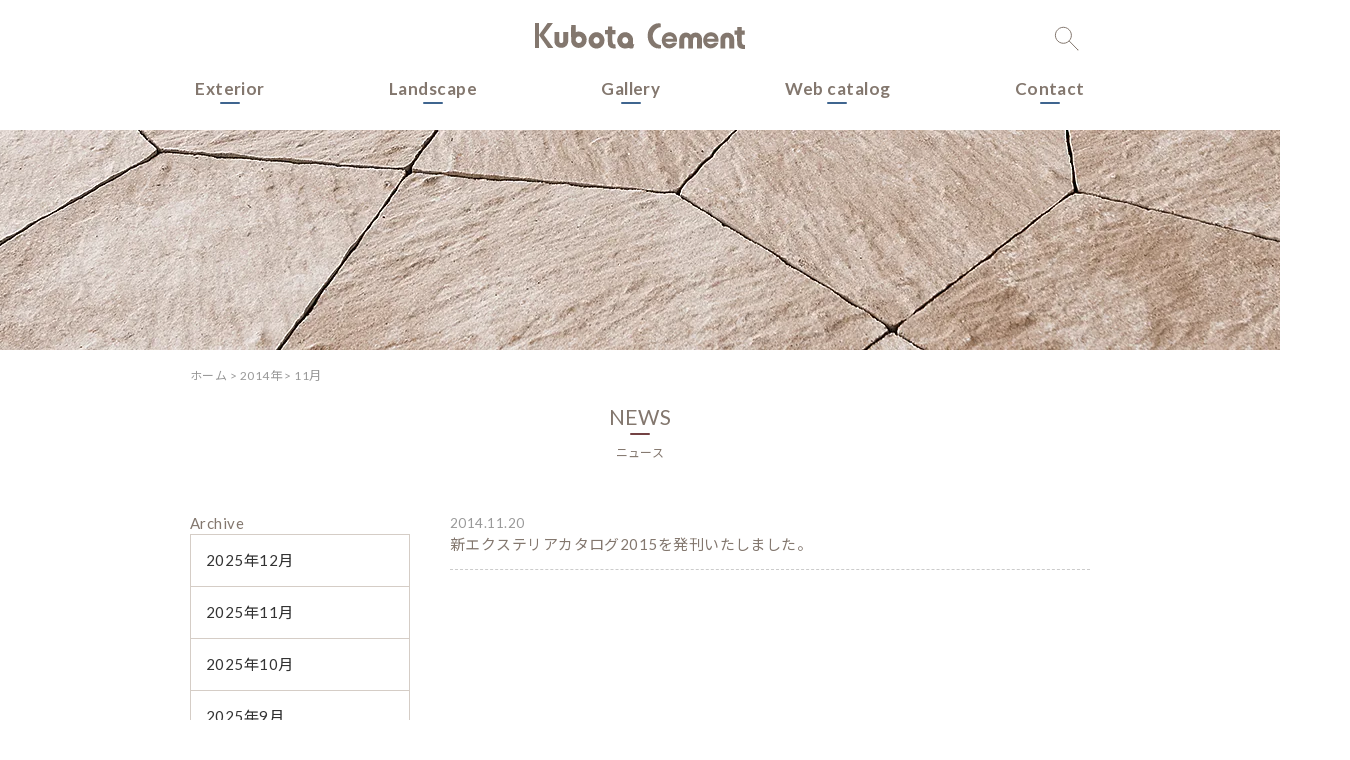

--- FILE ---
content_type: text/html; charset=UTF-8
request_url: http://www.kubota-c.com/date/2014/11/?cat=327
body_size: 11810
content:
<!DOCTYPE html>
<html lang="ja" dir="ltr">

<head>


  <meta charset="utf-8">




  <meta name="viewport" content="width=device-width, user-scalable=yes, initial-scale=1, maximum-scale=2">
  <meta name="format-detection" content="telephone=no">
  <!--[if IE]>
<meta http-equiv="X-UA-Compatible" content="IE=edge">
<![endif]-->

  

  <link href="http://www.kubota-c.com/wp/wp-content/themes/kubota-c/css/common.css?052242" rel="stylesheet" type="text/css" media="all" />
  <link href="http://www.kubota-c.com/wp/wp-content/themes/kubota-c/css/megamenu.css?190131" rel="stylesheet" type="text/css" media="all" />
  <link href="http://www.kubota-c.com/wp/wp-content/themes/kubota-c/css/pc.css?052242" rel="stylesheet" type="text/css" media="all" />
  <link href="http://www.kubota-c.com/wp/wp-content/themes/kubota-c/css/sp.css?052242" rel="stylesheet" type="text/css" media="all" />
  <link href="http://www.kubota-c.com/wp/wp-content/themes/kubota-c/css/slider-pro.css?190131" rel="stylesheet" type="text/css" media="all" />
  <link href="http://www.kubota-c.com/wp/wp-content/themes/kubota-c/css/flexslider.css?190131" rel="stylesheet" type="text/css" media="all" />
  

     <link href="https://fonts.googleapis.com/css?family=Amatic+SC|Lato:400,700|Noto+Sans+JP:400,700" rel="stylesheet">
  <link href="https://fonts.googleapis.com/css?family=Lato:400,700|Noto+Sans+JP:400,700" rel="stylesheet" />
  <link rel="preconnect" href="https://fonts.googleapis.com" />
  <link rel="preconnect" href="https://fonts.gstatic.com" crossorigin />
  <link href="https://fonts.googleapis.com/css2?family=Noto+Sans+JP:wght@400;500;600&display=swap" rel="stylesheet" />
  <link href="https://fonts.googleapis.com/css2?family=Homemade+Apple&display=swap" rel="stylesheet" />
  <link href="https://fonts.googleapis.com/css2?family=Kiwi+Maru:wght@500&display=swap" rel="stylesheet" />
  <link href="https://fonts.googleapis.com/css2?family=Lato:wght@300;700&display=swap" rel="stylesheet" />



  <link rel="stylesheet" href="https://cdnjs.cloudflare.com/ajax/libs/lightbox2/2.11.4/css/lightbox.css" integrity="sha512-Woz+DqWYJ51bpVk5Fv0yES/edIMXjj3Ynda+KWTIkGoynAMHrqTcDUQltbipuiaD5ymEo9520lyoVOo9jCQOCA==" crossorigin="anonymous" referrerpolicy="no-referrer" />
  <script type="text/javascript" src="https://ajax.googleapis.com/ajax/libs/jquery/1/jquery.min.js"></script>
  <script type="text/javascript" src="http://www.kubota-c.com/wp/wp-content/themes/kubota-c/js/respond.js"></script>
  <script type="text/javascript" src="http://www.kubota-c.com/wp/wp-content/themes/kubota-c/js/menu.js"></script>
  <script type="text/javascript" src="http://www.kubota-c.com/wp/wp-content/themes/kubota-c/js/megamenu.js"></script>

      <script type="text/javascript" src="http://www.kubota-c.com/wp/wp-content/themes/kubota-c/js/pic-over.js"></script>
  
  <script type="text/javascript" src="http://www.kubota-c.com/wp/wp-content/themes/kubota-c/js/common.js"></script>
      <script type="text/javascript" src="http://www.kubota-c.com/wp/wp-content/themes/kubota-c/js/jquery.sliderPro.js"></script>
    <script type="text/javascript">
      $(document).ready(function($) {
        $('#main-slider').sliderPro({
          width: 1680,
          height: 1120,
          arrows: true,
          buttons: true,
          waitForLayers: false,
          thumbnailWidth: 0,
          thumbnailHeight: 0,
          thumbnailPointer: false,
          autoplay: true,
          autoScaleLayers: false,
          mediumSize: 899,
          touchSwipe: false,
          fade: true,
          breakpoints: {
            899: {
              height: 1170,
            }
          }
        });
      });
    </script>
    <script type="text/javascript" src="http://www.kubota-c.com/wp/wp-content/themes/kubota-c/js/mail.js"></script>
    <script type="text/javascript">
      $(document).ready(function() {
        $(".search-wrap .condition").click(function() {
          $(".close").slideToggle(500);
        });

      });
    </script>
    <script type="text/javascript">
      $(function() {
        $('body').on('click', '.openico', function() {
          $(this).removeClass('openico').addClass('closeico');
        });
        $('body').on('click', '.closeico', function() {
          $(this).removeClass('closeico').addClass('openico');
        });
      });
    </script>
    <script type="text/javascript" src="http://www.kubota-c.com/wp/wp-content/themes/kubota-c/js/jquery.flexslider.js"></script>
    <script type="text/javascript">
      $(window).load(function() {
        // The slider being synced must be initialized first
        $('#slider-gallery').flexslider({
          animation: "slide",
          controlNav: false,
          animationLoop: false,
          slideshow: false,
          itemMargin: 0,
          sync: "#carousel"
        });

        $('#carousel').flexslider({
          animation: "slide",
          controlNav: false,
          animationLoop: false,
          slideshow: false,
          itemWidth: 110,
          itemMargin: 12,
          asNavFor: '#slider-gallery',
        });

      });
    </script>
  
  <script type="text/javascript" src="http://www.kubota-c.com/wp/wp-content/themes/kubota-c/js/jquery.autoKana.js"></script>
  <script>
    $(document).ready(function() {
      $.fn.autoKana('#houjin-name', '#houjin-furi', {
        katakana: false
      });
      $.fn.autoKana('#name', '#kana', {
        katakana: false
      });
    });
  </script>
      <script type="text/javascript" src="http://www.kubota-c.com/wp/wp-content/themes/kubota-c/js/no.js"></script>
    <script type="text/javascript" src="http://www.kubota-c.com/wp/wp-content/themes/kubota-c/js/ofi.min.js"></script>
    <script>
      $(function() {
        objectFitImages('.ofi img');
      });
    </script>
    <!--[if lte IE 9]>
<script type="text/javascript" src="http://www.kubota-c.com/wp/wp-content/themes/kubota-c/js/html5.js"></script>
<script type="text/javascript" src="http://www.kubota-c.com/wp/wp-content/themes/kubota-c/js/css3-mediaqueries.js"></script>
<![endif]-->
  

  <meta name='robots' content='index, follow, max-image-preview:large, max-snippet:-1, max-video-preview:-1' />

	<!-- This site is optimized with the Yoast SEO plugin v22.8 - https://yoast.com/wordpress/plugins/seo/ -->
	<title>NEWS | 久保田セメント工業株式会社</title>
	<link rel="canonical" href="https://www.kubota-c.com/date/2014/11/" />
	<meta property="og:locale" content="ja_JP" />
	<meta property="og:type" content="article" />
	<meta property="og:title" content="NEWS | 久保田セメント工業株式会社" />
	<meta property="og:url" content="https://www.kubota-c.com/date/2014/11/" />
	<meta property="og:site_name" content="久保田セメント工業株式会社" />
	<meta name="twitter:card" content="summary_large_image" />
	<script type="application/ld+json" class="yoast-schema-graph">{"@context":"https://schema.org","@graph":[{"@type":"CollectionPage","@id":"https://www.kubota-c.com/date/2014/11/","url":"https://www.kubota-c.com/date/2014/11/","name":"NEWS | 久保田セメント工業株式会社","isPartOf":{"@id":"https://www.kubota-c.com/#website"},"breadcrumb":{"@id":"https://www.kubota-c.com/date/2014/11/#breadcrumb"},"inLanguage":"ja"},{"@type":"BreadcrumbList","@id":"https://www.kubota-c.com/date/2014/11/#breadcrumb","itemListElement":[{"@type":"ListItem","position":1,"name":"ホーム","item":"https://www.kubota-c.com/"},{"@type":"ListItem","position":2,"name":"NEWS"}]},{"@type":"WebSite","@id":"https://www.kubota-c.com/#website","url":"https://www.kubota-c.com/","name":"久保田セメント工業株式会社","description":"関西のコンクリートブロックのプロ集団。久保田セメント工業株式会社です。","potentialAction":[{"@type":"SearchAction","target":{"@type":"EntryPoint","urlTemplate":"https://www.kubota-c.com/?s={search_term_string}"},"query-input":"required name=search_term_string"}],"inLanguage":"ja"}]}</script>
	<!-- / Yoast SEO plugin. -->


<link rel='dns-prefetch' href='//www.googletagmanager.com' />
<link href='https://fonts.gstatic.com' crossorigin rel='preconnect' />
<link rel="alternate" type="application/rss+xml" title="久保田セメント工業株式会社 &raquo; NEWS カテゴリーのフィード" href="https://www.kubota-c.com/news/feed/" />
<link rel='stylesheet' id='sbi_styles-css' href='http://www.kubota-c.com/wp/wp-content/plugins/instagram-feed/css/sbi-styles.min.css?ver=6.6.1' type='text/css' media='all' />
<style id='wp-emoji-styles-inline-css' type='text/css'>

	img.wp-smiley, img.emoji {
		display: inline !important;
		border: none !important;
		box-shadow: none !important;
		height: 1em !important;
		width: 1em !important;
		margin: 0 0.07em !important;
		vertical-align: -0.1em !important;
		background: none !important;
		padding: 0 !important;
	}
</style>
<link rel='stylesheet' id='wp-block-library-css' href='http://www.kubota-c.com/wp/wp-includes/css/dist/block-library/style.min.css?ver=6.4.3' type='text/css' media='all' />
<style id='classic-theme-styles-inline-css' type='text/css'>
/*! This file is auto-generated */
.wp-block-button__link{color:#fff;background-color:#32373c;border-radius:9999px;box-shadow:none;text-decoration:none;padding:calc(.667em + 2px) calc(1.333em + 2px);font-size:1.125em}.wp-block-file__button{background:#32373c;color:#fff;text-decoration:none}
</style>
<style id='global-styles-inline-css' type='text/css'>
body{--wp--preset--color--black: #000000;--wp--preset--color--cyan-bluish-gray: #abb8c3;--wp--preset--color--white: #ffffff;--wp--preset--color--pale-pink: #f78da7;--wp--preset--color--vivid-red: #cf2e2e;--wp--preset--color--luminous-vivid-orange: #ff6900;--wp--preset--color--luminous-vivid-amber: #fcb900;--wp--preset--color--light-green-cyan: #7bdcb5;--wp--preset--color--vivid-green-cyan: #00d084;--wp--preset--color--pale-cyan-blue: #8ed1fc;--wp--preset--color--vivid-cyan-blue: #0693e3;--wp--preset--color--vivid-purple: #9b51e0;--wp--preset--gradient--vivid-cyan-blue-to-vivid-purple: linear-gradient(135deg,rgba(6,147,227,1) 0%,rgb(155,81,224) 100%);--wp--preset--gradient--light-green-cyan-to-vivid-green-cyan: linear-gradient(135deg,rgb(122,220,180) 0%,rgb(0,208,130) 100%);--wp--preset--gradient--luminous-vivid-amber-to-luminous-vivid-orange: linear-gradient(135deg,rgba(252,185,0,1) 0%,rgba(255,105,0,1) 100%);--wp--preset--gradient--luminous-vivid-orange-to-vivid-red: linear-gradient(135deg,rgba(255,105,0,1) 0%,rgb(207,46,46) 100%);--wp--preset--gradient--very-light-gray-to-cyan-bluish-gray: linear-gradient(135deg,rgb(238,238,238) 0%,rgb(169,184,195) 100%);--wp--preset--gradient--cool-to-warm-spectrum: linear-gradient(135deg,rgb(74,234,220) 0%,rgb(151,120,209) 20%,rgb(207,42,186) 40%,rgb(238,44,130) 60%,rgb(251,105,98) 80%,rgb(254,248,76) 100%);--wp--preset--gradient--blush-light-purple: linear-gradient(135deg,rgb(255,206,236) 0%,rgb(152,150,240) 100%);--wp--preset--gradient--blush-bordeaux: linear-gradient(135deg,rgb(254,205,165) 0%,rgb(254,45,45) 50%,rgb(107,0,62) 100%);--wp--preset--gradient--luminous-dusk: linear-gradient(135deg,rgb(255,203,112) 0%,rgb(199,81,192) 50%,rgb(65,88,208) 100%);--wp--preset--gradient--pale-ocean: linear-gradient(135deg,rgb(255,245,203) 0%,rgb(182,227,212) 50%,rgb(51,167,181) 100%);--wp--preset--gradient--electric-grass: linear-gradient(135deg,rgb(202,248,128) 0%,rgb(113,206,126) 100%);--wp--preset--gradient--midnight: linear-gradient(135deg,rgb(2,3,129) 0%,rgb(40,116,252) 100%);--wp--preset--font-size--small: 13px;--wp--preset--font-size--medium: 20px;--wp--preset--font-size--large: 36px;--wp--preset--font-size--x-large: 42px;--wp--preset--spacing--20: 0.44rem;--wp--preset--spacing--30: 0.67rem;--wp--preset--spacing--40: 1rem;--wp--preset--spacing--50: 1.5rem;--wp--preset--spacing--60: 2.25rem;--wp--preset--spacing--70: 3.38rem;--wp--preset--spacing--80: 5.06rem;--wp--preset--shadow--natural: 6px 6px 9px rgba(0, 0, 0, 0.2);--wp--preset--shadow--deep: 12px 12px 50px rgba(0, 0, 0, 0.4);--wp--preset--shadow--sharp: 6px 6px 0px rgba(0, 0, 0, 0.2);--wp--preset--shadow--outlined: 6px 6px 0px -3px rgba(255, 255, 255, 1), 6px 6px rgba(0, 0, 0, 1);--wp--preset--shadow--crisp: 6px 6px 0px rgba(0, 0, 0, 1);}:where(.is-layout-flex){gap: 0.5em;}:where(.is-layout-grid){gap: 0.5em;}body .is-layout-flow > .alignleft{float: left;margin-inline-start: 0;margin-inline-end: 2em;}body .is-layout-flow > .alignright{float: right;margin-inline-start: 2em;margin-inline-end: 0;}body .is-layout-flow > .aligncenter{margin-left: auto !important;margin-right: auto !important;}body .is-layout-constrained > .alignleft{float: left;margin-inline-start: 0;margin-inline-end: 2em;}body .is-layout-constrained > .alignright{float: right;margin-inline-start: 2em;margin-inline-end: 0;}body .is-layout-constrained > .aligncenter{margin-left: auto !important;margin-right: auto !important;}body .is-layout-constrained > :where(:not(.alignleft):not(.alignright):not(.alignfull)){max-width: var(--wp--style--global--content-size);margin-left: auto !important;margin-right: auto !important;}body .is-layout-constrained > .alignwide{max-width: var(--wp--style--global--wide-size);}body .is-layout-flex{display: flex;}body .is-layout-flex{flex-wrap: wrap;align-items: center;}body .is-layout-flex > *{margin: 0;}body .is-layout-grid{display: grid;}body .is-layout-grid > *{margin: 0;}:where(.wp-block-columns.is-layout-flex){gap: 2em;}:where(.wp-block-columns.is-layout-grid){gap: 2em;}:where(.wp-block-post-template.is-layout-flex){gap: 1.25em;}:where(.wp-block-post-template.is-layout-grid){gap: 1.25em;}.has-black-color{color: var(--wp--preset--color--black) !important;}.has-cyan-bluish-gray-color{color: var(--wp--preset--color--cyan-bluish-gray) !important;}.has-white-color{color: var(--wp--preset--color--white) !important;}.has-pale-pink-color{color: var(--wp--preset--color--pale-pink) !important;}.has-vivid-red-color{color: var(--wp--preset--color--vivid-red) !important;}.has-luminous-vivid-orange-color{color: var(--wp--preset--color--luminous-vivid-orange) !important;}.has-luminous-vivid-amber-color{color: var(--wp--preset--color--luminous-vivid-amber) !important;}.has-light-green-cyan-color{color: var(--wp--preset--color--light-green-cyan) !important;}.has-vivid-green-cyan-color{color: var(--wp--preset--color--vivid-green-cyan) !important;}.has-pale-cyan-blue-color{color: var(--wp--preset--color--pale-cyan-blue) !important;}.has-vivid-cyan-blue-color{color: var(--wp--preset--color--vivid-cyan-blue) !important;}.has-vivid-purple-color{color: var(--wp--preset--color--vivid-purple) !important;}.has-black-background-color{background-color: var(--wp--preset--color--black) !important;}.has-cyan-bluish-gray-background-color{background-color: var(--wp--preset--color--cyan-bluish-gray) !important;}.has-white-background-color{background-color: var(--wp--preset--color--white) !important;}.has-pale-pink-background-color{background-color: var(--wp--preset--color--pale-pink) !important;}.has-vivid-red-background-color{background-color: var(--wp--preset--color--vivid-red) !important;}.has-luminous-vivid-orange-background-color{background-color: var(--wp--preset--color--luminous-vivid-orange) !important;}.has-luminous-vivid-amber-background-color{background-color: var(--wp--preset--color--luminous-vivid-amber) !important;}.has-light-green-cyan-background-color{background-color: var(--wp--preset--color--light-green-cyan) !important;}.has-vivid-green-cyan-background-color{background-color: var(--wp--preset--color--vivid-green-cyan) !important;}.has-pale-cyan-blue-background-color{background-color: var(--wp--preset--color--pale-cyan-blue) !important;}.has-vivid-cyan-blue-background-color{background-color: var(--wp--preset--color--vivid-cyan-blue) !important;}.has-vivid-purple-background-color{background-color: var(--wp--preset--color--vivid-purple) !important;}.has-black-border-color{border-color: var(--wp--preset--color--black) !important;}.has-cyan-bluish-gray-border-color{border-color: var(--wp--preset--color--cyan-bluish-gray) !important;}.has-white-border-color{border-color: var(--wp--preset--color--white) !important;}.has-pale-pink-border-color{border-color: var(--wp--preset--color--pale-pink) !important;}.has-vivid-red-border-color{border-color: var(--wp--preset--color--vivid-red) !important;}.has-luminous-vivid-orange-border-color{border-color: var(--wp--preset--color--luminous-vivid-orange) !important;}.has-luminous-vivid-amber-border-color{border-color: var(--wp--preset--color--luminous-vivid-amber) !important;}.has-light-green-cyan-border-color{border-color: var(--wp--preset--color--light-green-cyan) !important;}.has-vivid-green-cyan-border-color{border-color: var(--wp--preset--color--vivid-green-cyan) !important;}.has-pale-cyan-blue-border-color{border-color: var(--wp--preset--color--pale-cyan-blue) !important;}.has-vivid-cyan-blue-border-color{border-color: var(--wp--preset--color--vivid-cyan-blue) !important;}.has-vivid-purple-border-color{border-color: var(--wp--preset--color--vivid-purple) !important;}.has-vivid-cyan-blue-to-vivid-purple-gradient-background{background: var(--wp--preset--gradient--vivid-cyan-blue-to-vivid-purple) !important;}.has-light-green-cyan-to-vivid-green-cyan-gradient-background{background: var(--wp--preset--gradient--light-green-cyan-to-vivid-green-cyan) !important;}.has-luminous-vivid-amber-to-luminous-vivid-orange-gradient-background{background: var(--wp--preset--gradient--luminous-vivid-amber-to-luminous-vivid-orange) !important;}.has-luminous-vivid-orange-to-vivid-red-gradient-background{background: var(--wp--preset--gradient--luminous-vivid-orange-to-vivid-red) !important;}.has-very-light-gray-to-cyan-bluish-gray-gradient-background{background: var(--wp--preset--gradient--very-light-gray-to-cyan-bluish-gray) !important;}.has-cool-to-warm-spectrum-gradient-background{background: var(--wp--preset--gradient--cool-to-warm-spectrum) !important;}.has-blush-light-purple-gradient-background{background: var(--wp--preset--gradient--blush-light-purple) !important;}.has-blush-bordeaux-gradient-background{background: var(--wp--preset--gradient--blush-bordeaux) !important;}.has-luminous-dusk-gradient-background{background: var(--wp--preset--gradient--luminous-dusk) !important;}.has-pale-ocean-gradient-background{background: var(--wp--preset--gradient--pale-ocean) !important;}.has-electric-grass-gradient-background{background: var(--wp--preset--gradient--electric-grass) !important;}.has-midnight-gradient-background{background: var(--wp--preset--gradient--midnight) !important;}.has-small-font-size{font-size: var(--wp--preset--font-size--small) !important;}.has-medium-font-size{font-size: var(--wp--preset--font-size--medium) !important;}.has-large-font-size{font-size: var(--wp--preset--font-size--large) !important;}.has-x-large-font-size{font-size: var(--wp--preset--font-size--x-large) !important;}
.wp-block-navigation a:where(:not(.wp-element-button)){color: inherit;}
:where(.wp-block-post-template.is-layout-flex){gap: 1.25em;}:where(.wp-block-post-template.is-layout-grid){gap: 1.25em;}
:where(.wp-block-columns.is-layout-flex){gap: 2em;}:where(.wp-block-columns.is-layout-grid){gap: 2em;}
.wp-block-pullquote{font-size: 1.5em;line-height: 1.6;}
</style>
<link rel='stylesheet' id='wp-pagenavi-css' href='http://www.kubota-c.com/wp/wp-content/plugins/wp-pagenavi/pagenavi-css.css?ver=2.70' type='text/css' media='all' />

<!-- Google tag (gtag.js) snippet added by Site Kit -->

<!-- Google アナリティクス スニペット (Site Kit が追加) -->
<script type="text/javascript" src="https://www.googletagmanager.com/gtag/js?id=G-CBL3KJSPQY" id="google_gtagjs-js" async></script>
<script type="text/javascript" id="google_gtagjs-js-after">
/* <![CDATA[ */
window.dataLayer = window.dataLayer || [];function gtag(){dataLayer.push(arguments);}
gtag("set","linker",{"domains":["www.kubota-c.com"]});
gtag("js", new Date());
gtag("set", "developer_id.dZTNiMT", true);
gtag("config", "G-CBL3KJSPQY");
/* ]]> */
</script>

<!-- End Google tag (gtag.js) snippet added by Site Kit -->
<script type="text/javascript" id="wpstg-global-js-extra">
/* <![CDATA[ */
var wpstg = {"nonce":"14a82eb933"};
/* ]]> */
</script>
<script type="text/javascript" src="http://www.kubota-c.com/wp/wp-content/plugins/wp-staging/assets/js/dist/wpstg-blank-loader.js?ver=6.4.3" id="wpstg-global-js"></script>
<link rel="https://api.w.org/" href="https://www.kubota-c.com/wp-json/" /><link rel="alternate" type="application/json" href="https://www.kubota-c.com/wp-json/wp/v2/categories/327" /><meta name="generator" content="Site Kit by Google 1.128.1" /><meta name="generator" content="speculation-rules 1.3.1">
<link rel="icon" href="https://www.kubota-c.com/wp/wp-content/uploads/2021/05/cropped-kubotacement_log-32x32.png" sizes="32x32" />
<link rel="icon" href="https://www.kubota-c.com/wp/wp-content/uploads/2021/05/cropped-kubotacement_log-192x192.png" sizes="192x192" />
<link rel="apple-touch-icon" href="https://www.kubota-c.com/wp/wp-content/uploads/2021/05/cropped-kubotacement_log-180x180.png" />
<meta name="msapplication-TileImage" content="https://www.kubota-c.com/wp/wp-content/uploads/2021/05/cropped-kubotacement_log-270x270.png" />
</head>

<body id="second">


  <!-- ヘッダー -->
  <header>
    <div id="header-wrap" class="header">

      <div id="header" class="cf">
                  <div id="logo"><a href="https://www.kubota-c.com/"><img src="http://www.kubota-c.com/wp/wp-content/themes/kubota-c/images/common/logo.svg" alt="Kubota Cement 久保田セメント" width="262" height="37" class="pc" /><img src="http://www.kubota-c.com/wp/wp-content/themes/kubota-c/images/sp/logo.svg" alt="Kubota Cement 久保田セメント" width="262" height="37" class="sp"></a></div>
        




        <div class="contain pc cf">
          <form method="get" action="https://www.kubota-c.com">
            <input type="text" class="t-input" name="s" id="s" onBlur="if (this.value == '') {this.value = '';}" onFocus="if (this.value == '') {this.value = '';}" value="" />
            <svg class="mySvg">
              <path class="magnifier" d="M254 154 A 8 8 88 1 1 254.1 153.9 L 263 163" stroke="#83776E" stroke-width="1" stroke-linejoin="round" fill="none">
              </path>
              <path class="input-line" d="M263 163 L4 164 L4 136 L265 137 L264 164" stroke="#83776E" stroke-width="1" stroke-linecap="round" stroke-linejoin="round" fill="none">
              </path>
            </svg>
          </form>
        </div>





      </div>
      <div class="cl"></div>

      <!-- nav -->
      <nav class="cf">
        <div id="nav">

          <div class="menu-container">
            <div class="menu">
              <ul>
                <li class="menu1"><a href="https://www.kubota-c.com/exterior/">Exterior<span>エクステリア</span></a>
                  <ul>
                    <li><a href="https://www.kubota-c.com/exterior/">Products<span>製品ページ</span></a></li>
                    <li><a href="https://www.kubota-c.com/exterior/exterior-special/">Feature<span>特集</span></a></li>
                    <li><a href="https://www.kubota-c.com/gallery/g-exterior/">Gallery<span>ギャラリー</span></a></li>
                  </ul>
                </li>
                <li class="menu2"><a href="https://www.kubota-c.com/landscape/">Landscape<span>ランドスケープ</span></a>
                  <ul>
                    <li><a href="https://www.kubota-c.com/landscape/">Products<span>製品ページ</span></a></li>
                    <li><a href="https://www.kubota-c.com/landscape/landscape-special/">Feature<span>特集</span></a></li>
                    <li><a href="https://www.kubota-c.com/gallery/g-landscape/">Gallery<span>ギャラリー</span></a></li>
                  </ul>
                </li>
                <li class="menu3"><a href="https://www.kubota-c.com/gallery/g-exterior/">Gallery<span>ギャラリー</span></a>
                  <ul>
                    <li><a href="https://www.kubota-c.com/gallery/g-exterior/">Exterior<span>エクステリア</span></a></li>
                    <li><a href="https://www.kubota-c.com/gallery/g-landscape/">Landscape<span>ランドスケープ</span></a></li>
                  </ul>
                </li>
                <li class="menu4"><a href="https://www.kubota-c.com/webcatalog/">Web catalog<span>ウェブカタログ</span></a></li>
                <li class="menu5"><a href="https://www.kubota-c.com/contact/">Contact<span>お問い合わせ</span></a></li>
                <li id="search-box" class="sp">
                  <form method="get" action="https://www.kubota-c.com">
                    <input type="text" name="s" id="s" onBlur="if (this.value == '') {this.value = '';}" onFocus="if (this.value == '') {this.value = '';}" value="" class="input_general2" />
                    <input type="submit" name="b" id="b" value="検索" class="button button_general2" />
                  </form>
                </li>
              </ul>
            </div>
          </div>


        </div>
      </nav>
      <!-- /nav -->




    </div>
  </header>
  <!-- /ヘッダー -->

<!-- main -->
<!-- NEWS ------------------------------------------------------------------------------------------------------------------------->
<div class="main" style=" background-image: url(https://www.kubota-c.com/wp/wp-content/webp-express/webp-images/uploads/2020/09/kasou_image_04.jpg.webp) ;" ></div>








<!-- /main -->

<div class="wrap">
    <div class="breadcrumbs"><!-- Breadcrumb NavXT 7.3.0 -->
<a title="ホーム" href="https://www.kubota-c.com">ホーム</a> &gt; <a title="Go to the 2014年 archives." href="https://www.kubota-c.com/date/2014/" class="archive date-year">2014年</a> &gt; 11月</div>





    <!-- エクステリアトップ ------------------------------------------------------------------------------------------------------------------------->
            <!-- content -->
        <div class="content cf">
            <h1>NEWS<span>ニュース</span></h1>

            <!-- content-news-l -->
            <div class="content-news-main">

                                                                            <div class="news-list">
                            <ul class="list">
                                <li>2014.11.20<a href="https://www.kubota-c.com/news/9498/">新エクステリアカタログ2015を発刊いたしました。</a></li>
                            </ul>
                        </div>
                                                                    
            </div>
            <!-- /content-news-l -->

            <!-- content-news-r -->
            <div class="content-news-side">
                <!-- エクステリア ------------------------------------------------------------------------------------------------------------------------->
<div class="submenu-news">
<div id="side-menu-title">Archive</div>
<ul>
	<li><a href='https://www.kubota-c.com/date/2025/12/?cat=327'>2025年12月</a></li>
	<li><a href='https://www.kubota-c.com/date/2025/11/?cat=327'>2025年11月</a></li>
	<li><a href='https://www.kubota-c.com/date/2025/10/?cat=327'>2025年10月</a></li>
	<li><a href='https://www.kubota-c.com/date/2025/09/?cat=327'>2025年9月</a></li>
	<li><a href='https://www.kubota-c.com/date/2025/07/?cat=327'>2025年7月</a></li>
	<li><a href='https://www.kubota-c.com/date/2025/06/?cat=327'>2025年6月</a></li>
	<li><a href='https://www.kubota-c.com/date/2025/04/?cat=327'>2025年4月</a></li>
	<li><a href='https://www.kubota-c.com/date/2025/03/?cat=327'>2025年3月</a></li>
	<li><a href='https://www.kubota-c.com/date/2025/02/?cat=327'>2025年2月</a></li>
	<li><a href='https://www.kubota-c.com/date/2024/12/?cat=327'>2024年12月</a></li>
	<li><a href='https://www.kubota-c.com/date/2024/11/?cat=327'>2024年11月</a></li>
	<li><a href='https://www.kubota-c.com/date/2024/10/?cat=327'>2024年10月</a></li>
	<li><a href='https://www.kubota-c.com/date/2024/09/?cat=327'>2024年9月</a></li>
	<li><a href='https://www.kubota-c.com/date/2024/08/?cat=327'>2024年8月</a></li>
	<li><a href='https://www.kubota-c.com/date/2024/07/?cat=327'>2024年7月</a></li>
	<li><a href='https://www.kubota-c.com/date/2024/06/?cat=327'>2024年6月</a></li>
	<li><a href='https://www.kubota-c.com/date/2024/04/?cat=327'>2024年4月</a></li>
	<li><a href='https://www.kubota-c.com/date/2024/03/?cat=327'>2024年3月</a></li>
	<li><a href='https://www.kubota-c.com/date/2024/02/?cat=327'>2024年2月</a></li>
	<li><a href='https://www.kubota-c.com/date/2024/01/?cat=327'>2024年1月</a></li>
	<li><a href='https://www.kubota-c.com/date/2023/12/?cat=327'>2023年12月</a></li>
	<li><a href='https://www.kubota-c.com/date/2023/10/?cat=327'>2023年10月</a></li>
	<li><a href='https://www.kubota-c.com/date/2023/07/?cat=327'>2023年7月</a></li>
	<li><a href='https://www.kubota-c.com/date/2023/06/?cat=327'>2023年6月</a></li>
	<li><a href='https://www.kubota-c.com/date/2023/05/?cat=327'>2023年5月</a></li>
	<li><a href='https://www.kubota-c.com/date/2023/03/?cat=327'>2023年3月</a></li>
	<li><a href='https://www.kubota-c.com/date/2023/02/?cat=327'>2023年2月</a></li>
	<li><a href='https://www.kubota-c.com/date/2022/12/?cat=327'>2022年12月</a></li>
	<li><a href='https://www.kubota-c.com/date/2022/11/?cat=327'>2022年11月</a></li>
	<li><a href='https://www.kubota-c.com/date/2022/09/?cat=327'>2022年9月</a></li>
	<li><a href='https://www.kubota-c.com/date/2022/07/?cat=327'>2022年7月</a></li>
	<li><a href='https://www.kubota-c.com/date/2022/06/?cat=327'>2022年6月</a></li>
	<li><a href='https://www.kubota-c.com/date/2022/04/?cat=327'>2022年4月</a></li>
	<li><a href='https://www.kubota-c.com/date/2022/03/?cat=327'>2022年3月</a></li>
	<li><a href='https://www.kubota-c.com/date/2022/02/?cat=327'>2022年2月</a></li>
	<li><a href='https://www.kubota-c.com/date/2022/01/?cat=327'>2022年1月</a></li>
	<li><a href='https://www.kubota-c.com/date/2021/12/?cat=327'>2021年12月</a></li>
	<li><a href='https://www.kubota-c.com/date/2021/11/?cat=327'>2021年11月</a></li>
	<li><a href='https://www.kubota-c.com/date/2021/08/?cat=327'>2021年8月</a></li>
	<li><a href='https://www.kubota-c.com/date/2021/07/?cat=327'>2021年7月</a></li>
	<li><a href='https://www.kubota-c.com/date/2021/06/?cat=327'>2021年6月</a></li>
	<li><a href='https://www.kubota-c.com/date/2021/04/?cat=327'>2021年4月</a></li>
	<li><a href='https://www.kubota-c.com/date/2021/01/?cat=327'>2021年1月</a></li>
	<li><a href='https://www.kubota-c.com/date/2020/10/?cat=327'>2020年10月</a></li>
	<li><a href='https://www.kubota-c.com/date/2020/07/?cat=327'>2020年7月</a></li>
	<li><a href='https://www.kubota-c.com/date/2020/06/?cat=327'>2020年6月</a></li>
	<li><a href='https://www.kubota-c.com/date/2020/04/?cat=327'>2020年4月</a></li>
	<li><a href='https://www.kubota-c.com/date/2020/02/?cat=327'>2020年2月</a></li>
	<li><a href='https://www.kubota-c.com/date/2020/01/?cat=327'>2020年1月</a></li>
	<li><a href='https://www.kubota-c.com/date/2019/12/?cat=327'>2019年12月</a></li>
	<li><a href='https://www.kubota-c.com/date/2019/08/?cat=327'>2019年8月</a></li>
	<li><a href='https://www.kubota-c.com/date/2019/07/?cat=327'>2019年7月</a></li>
	<li><a href='https://www.kubota-c.com/date/2019/06/?cat=327'>2019年6月</a></li>
	<li><a href='https://www.kubota-c.com/date/2018/12/?cat=327'>2018年12月</a></li>
	<li><a href='https://www.kubota-c.com/date/2018/11/?cat=327'>2018年11月</a></li>
	<li><a href='https://www.kubota-c.com/date/2018/10/?cat=327'>2018年10月</a></li>
	<li><a href='https://www.kubota-c.com/date/2018/09/?cat=327'>2018年9月</a></li>
	<li><a href='https://www.kubota-c.com/date/2018/07/?cat=327'>2018年7月</a></li>
	<li><a href='https://www.kubota-c.com/date/2018/06/?cat=327'>2018年6月</a></li>
	<li><a href='https://www.kubota-c.com/date/2018/05/?cat=327'>2018年5月</a></li>
	<li><a href='https://www.kubota-c.com/date/2018/04/?cat=327'>2018年4月</a></li>
	<li><a href='https://www.kubota-c.com/date/2018/03/?cat=327'>2018年3月</a></li>
	<li><a href='https://www.kubota-c.com/date/2018/02/?cat=327'>2018年2月</a></li>
	<li><a href='https://www.kubota-c.com/date/2018/01/?cat=327'>2018年1月</a></li>
	<li><a href='https://www.kubota-c.com/date/2017/12/?cat=327'>2017年12月</a></li>
	<li><a href='https://www.kubota-c.com/date/2017/11/?cat=327'>2017年11月</a></li>
	<li><a href='https://www.kubota-c.com/date/2017/09/?cat=327'>2017年9月</a></li>
	<li><a href='https://www.kubota-c.com/date/2017/06/?cat=327'>2017年6月</a></li>
	<li><a href='https://www.kubota-c.com/date/2017/05/?cat=327'>2017年5月</a></li>
	<li><a href='https://www.kubota-c.com/date/2017/03/?cat=327'>2017年3月</a></li>
	<li><a href='https://www.kubota-c.com/date/2016/10/?cat=327'>2016年10月</a></li>
	<li><a href='https://www.kubota-c.com/date/2016/09/?cat=327'>2016年9月</a></li>
	<li><a href='https://www.kubota-c.com/date/2016/08/?cat=327'>2016年8月</a></li>
	<li><a href='https://www.kubota-c.com/date/2016/06/?cat=327'>2016年6月</a></li>
	<li><a href='https://www.kubota-c.com/date/2016/05/?cat=327'>2016年5月</a></li>
	<li><a href='https://www.kubota-c.com/date/2016/04/?cat=327'>2016年4月</a></li>
	<li><a href='https://www.kubota-c.com/date/2016/03/?cat=327'>2016年3月</a></li>
	<li><a href='https://www.kubota-c.com/date/2016/02/?cat=327'>2016年2月</a></li>
	<li><a href='https://www.kubota-c.com/date/2015/08/?cat=327'>2015年8月</a></li>
	<li><a href='https://www.kubota-c.com/date/2015/07/?cat=327'>2015年7月</a></li>
	<li><a href='https://www.kubota-c.com/date/2015/06/?cat=327'>2015年6月</a></li>
	<li><a href='https://www.kubota-c.com/date/2015/05/?cat=327'>2015年5月</a></li>
	<li><a href='https://www.kubota-c.com/date/2015/04/?cat=327'>2015年4月</a></li>
	<li><a href='https://www.kubota-c.com/date/2015/02/?cat=327'>2015年2月</a></li>
	<li><a href='https://www.kubota-c.com/date/2014/11/?cat=327' aria-current="page">2014年11月</a></li>
	<li><a href='https://www.kubota-c.com/date/2014/09/?cat=327'>2014年9月</a></li>
	<li><a href='https://www.kubota-c.com/date/2014/07/?cat=327'>2014年7月</a></li>
	<li><a href='https://www.kubota-c.com/date/2014/04/?cat=327'>2014年4月</a></li>
	<li><a href='https://www.kubota-c.com/date/2014/03/?cat=327'>2014年3月</a></li>
	<li><a href='https://www.kubota-c.com/date/2014/02/?cat=327'>2014年2月</a></li>
	<li><a href='https://www.kubota-c.com/date/2014/01/?cat=327'>2014年1月</a></li>
	<li><a href='https://www.kubota-c.com/date/2013/11/?cat=327'>2013年11月</a></li>
	<li><a href='https://www.kubota-c.com/date/2013/09/?cat=327'>2013年9月</a></li>
	<li><a href='https://www.kubota-c.com/date/2013/08/?cat=327'>2013年8月</a></li>
	<li><a href='https://www.kubota-c.com/date/2013/07/?cat=327'>2013年7月</a></li>
	<li><a href='https://www.kubota-c.com/date/2013/06/?cat=327'>2013年6月</a></li>
	<li><a href='https://www.kubota-c.com/date/2013/04/?cat=327'>2013年4月</a></li>
	<li><a href='https://www.kubota-c.com/date/2013/02/?cat=327'>2013年2月</a></li>
</ul>
</div>




<!-- 会社案内 ------------------------------------------------------------------------------------------------------------------------->

            </div>
            <!-- /content-news-r -->

        </div>
        <!-- /content -->










        <!-- 会社案内 ------------------------------------------------------------------------------------------------------------------------->
    












</div>



<!-- フッター -->
<div id="footer" class="cf">
  <footer class="wrap cf">

    <div class="footer-right cf">
	<div class="footer-banner"><a href="https://kenzai-search.jp/makers/kubota" target="_blank"><img src="http://www.kubota-c.com/wp/wp-content/themes/kubota-c/images/common/banner-kenzaisearch.svg" width="100" height="auto" alt="" /></a></div>
      <ul class="sns">
        <li><a href="https://www.instagram.com/kubota_cement/" target="_blank"><img src="http://www.kubota-c.com/wp/wp-content/webp-express/webp-images/themes/kubota-c/images/common/icon-instagram.png.webp" width="20" height="20" alt=""></a></li>
        <li><a href="https://x.com/kubotacement" target="_blank"><img src="http://www.kubota-c.com/wp/wp-content/webp-express/webp-images/themes/kubota-c/images/common/icon-x.png.webp" width="18" height="18" alt=""></a></li>
      </ul>
      <div class="footer-logo"><a href="https://www.kubota-c.com/"><img src="http://www.kubota-c.com/wp/wp-content/webp-express/webp-images/themes/kubota-c/images/common/flogo.png.webp" alt="Kubota Cement 久保田セメント" width="140" height="auto"></a></div>
    </div>



    <div class="footer-left">
      <ul class="footer-menu cf">
        <li><a href="https://www.kubota-c.com/corporate/">会社案内</a></li>
        <li><a href="https://www.kubota-c.com/calendar/">営業日カレンダー</a></li>
        <li><a href="https://www.kubota-c.com/news/">NEWS</a></li>
        <li><a href="https://www.kubota-c.com/recruit/">リクルート</a></li>
        <li><a href="https://www.kubota-c.com/webcatalog/">ウェブカタログ</a></li>
        <li><a href="https://www.kubota-c.com/gallery/g-exterior/">ギャラリー</a></li>
        <li><a href="https://www.kubota-c.com/map/">営業所MAP</a></li>
        <li><a href="https://www.kubota-c.com/sitemap/">サイトマップ</a></li>
      </ul>
      <div class="footer-left-bottom cf">
        <div class="copy">© 2019 - 2026 KubotaCement Co.,Ltd.</div>
        <div class="footer-menu2"> | <a href="https://www.kubota-c.com/terms/">TERMS OF USE</a></div>
      </div>
    </div>

  </footer>
</div>
<!-- /フッター -->

<div id="backtop"><a href="#top" title="TOP"><img src="http://www.kubota-c.com/wp/wp-content/webp-express/webp-images/themes/kubota-c/images/common/backtop.png.webp" alt="TOP" width="50" height="50"></a></div>
<script type="text/javascript" src="http://www.kubota-c.com/wp/wp-content/themes/kubota-c/js/backtop.js"></script>
<!-- Instagram Feed JS -->
<script type="text/javascript">
var sbiajaxurl = "https://www.kubota-c.com/wp/wp-admin/admin-ajax.php";
</script>
<script type="speculationrules">
{"prerender":[{"source":"document","where":{"and":[{"href_matches":"\/*"},{"not":{"href_matches":["\/wp\/wp-login.php","\/wp\/wp-admin\/*","\/*\\?*(^|&)_wpnonce=*","\/wp\/wp-content\/uploads\/*","\/wp\/wp-content\/*","\/wp\/wp-content\/plugins\/*","\/wp\/wp-content\/themes\/kubota-c\/*"]}},{"not":{"selector_matches":"a[rel~=\"nofollow\"]"}},{"not":{"selector_matches":".no-prerender"}}]},"eagerness":"moderate"}]}
</script>
<script type="text/javascript" id="rocket-browser-checker-js-after">
/* <![CDATA[ */
"use strict";var _createClass=function(){function defineProperties(target,props){for(var i=0;i<props.length;i++){var descriptor=props[i];descriptor.enumerable=descriptor.enumerable||!1,descriptor.configurable=!0,"value"in descriptor&&(descriptor.writable=!0),Object.defineProperty(target,descriptor.key,descriptor)}}return function(Constructor,protoProps,staticProps){return protoProps&&defineProperties(Constructor.prototype,protoProps),staticProps&&defineProperties(Constructor,staticProps),Constructor}}();function _classCallCheck(instance,Constructor){if(!(instance instanceof Constructor))throw new TypeError("Cannot call a class as a function")}var RocketBrowserCompatibilityChecker=function(){function RocketBrowserCompatibilityChecker(options){_classCallCheck(this,RocketBrowserCompatibilityChecker),this.passiveSupported=!1,this._checkPassiveOption(this),this.options=!!this.passiveSupported&&options}return _createClass(RocketBrowserCompatibilityChecker,[{key:"_checkPassiveOption",value:function(self){try{var options={get passive(){return!(self.passiveSupported=!0)}};window.addEventListener("test",null,options),window.removeEventListener("test",null,options)}catch(err){self.passiveSupported=!1}}},{key:"initRequestIdleCallback",value:function(){!1 in window&&(window.requestIdleCallback=function(cb){var start=Date.now();return setTimeout(function(){cb({didTimeout:!1,timeRemaining:function(){return Math.max(0,50-(Date.now()-start))}})},1)}),!1 in window&&(window.cancelIdleCallback=function(id){return clearTimeout(id)})}},{key:"isDataSaverModeOn",value:function(){return"connection"in navigator&&!0===navigator.connection.saveData}},{key:"supportsLinkPrefetch",value:function(){var elem=document.createElement("link");return elem.relList&&elem.relList.supports&&elem.relList.supports("prefetch")&&window.IntersectionObserver&&"isIntersecting"in IntersectionObserverEntry.prototype}},{key:"isSlowConnection",value:function(){return"connection"in navigator&&"effectiveType"in navigator.connection&&("2g"===navigator.connection.effectiveType||"slow-2g"===navigator.connection.effectiveType)}}]),RocketBrowserCompatibilityChecker}();
/* ]]> */
</script>
<script type="text/javascript" id="rocket-preload-links-js-extra">
/* <![CDATA[ */
var RocketPreloadLinksConfig = {"excludeUris":"\/(?:.+\/)?feed(?:\/(?:.+\/?)?)?$|\/(?:.+\/)?embed\/|\/(index.php\/)?(.*)wp-json(\/.*|$)|\/refer\/|\/go\/|\/recommend\/|\/recommends\/","usesTrailingSlash":"1","imageExt":"jpg|jpeg|gif|png|tiff|bmp|webp|avif|pdf|doc|docx|xls|xlsx|php","fileExt":"jpg|jpeg|gif|png|tiff|bmp|webp|avif|pdf|doc|docx|xls|xlsx|php|html|htm","siteUrl":"https:\/\/www.kubota-c.com","onHoverDelay":"100","rateThrottle":"3"};
/* ]]> */
</script>
<script type="text/javascript" id="rocket-preload-links-js-after">
/* <![CDATA[ */
(function() {
"use strict";var r="function"==typeof Symbol&&"symbol"==typeof Symbol.iterator?function(e){return typeof e}:function(e){return e&&"function"==typeof Symbol&&e.constructor===Symbol&&e!==Symbol.prototype?"symbol":typeof e},e=function(){function i(e,t){for(var n=0;n<t.length;n++){var i=t[n];i.enumerable=i.enumerable||!1,i.configurable=!0,"value"in i&&(i.writable=!0),Object.defineProperty(e,i.key,i)}}return function(e,t,n){return t&&i(e.prototype,t),n&&i(e,n),e}}();function i(e,t){if(!(e instanceof t))throw new TypeError("Cannot call a class as a function")}var t=function(){function n(e,t){i(this,n),this.browser=e,this.config=t,this.options=this.browser.options,this.prefetched=new Set,this.eventTime=null,this.threshold=1111,this.numOnHover=0}return e(n,[{key:"init",value:function(){!this.browser.supportsLinkPrefetch()||this.browser.isDataSaverModeOn()||this.browser.isSlowConnection()||(this.regex={excludeUris:RegExp(this.config.excludeUris,"i"),images:RegExp(".("+this.config.imageExt+")$","i"),fileExt:RegExp(".("+this.config.fileExt+")$","i")},this._initListeners(this))}},{key:"_initListeners",value:function(e){-1<this.config.onHoverDelay&&document.addEventListener("mouseover",e.listener.bind(e),e.listenerOptions),document.addEventListener("mousedown",e.listener.bind(e),e.listenerOptions),document.addEventListener("touchstart",e.listener.bind(e),e.listenerOptions)}},{key:"listener",value:function(e){var t=e.target.closest("a"),n=this._prepareUrl(t);if(null!==n)switch(e.type){case"mousedown":case"touchstart":this._addPrefetchLink(n);break;case"mouseover":this._earlyPrefetch(t,n,"mouseout")}}},{key:"_earlyPrefetch",value:function(t,e,n){var i=this,r=setTimeout(function(){if(r=null,0===i.numOnHover)setTimeout(function(){return i.numOnHover=0},1e3);else if(i.numOnHover>i.config.rateThrottle)return;i.numOnHover++,i._addPrefetchLink(e)},this.config.onHoverDelay);t.addEventListener(n,function e(){t.removeEventListener(n,e,{passive:!0}),null!==r&&(clearTimeout(r),r=null)},{passive:!0})}},{key:"_addPrefetchLink",value:function(i){return this.prefetched.add(i.href),new Promise(function(e,t){var n=document.createElement("link");n.rel="prefetch",n.href=i.href,n.onload=e,n.onerror=t,document.head.appendChild(n)}).catch(function(){})}},{key:"_prepareUrl",value:function(e){if(null===e||"object"!==(void 0===e?"undefined":r(e))||!1 in e||-1===["http:","https:"].indexOf(e.protocol))return null;var t=e.href.substring(0,this.config.siteUrl.length),n=this._getPathname(e.href,t),i={original:e.href,protocol:e.protocol,origin:t,pathname:n,href:t+n};return this._isLinkOk(i)?i:null}},{key:"_getPathname",value:function(e,t){var n=t?e.substring(this.config.siteUrl.length):e;return n.startsWith("/")||(n="/"+n),this._shouldAddTrailingSlash(n)?n+"/":n}},{key:"_shouldAddTrailingSlash",value:function(e){return this.config.usesTrailingSlash&&!e.endsWith("/")&&!this.regex.fileExt.test(e)}},{key:"_isLinkOk",value:function(e){return null!==e&&"object"===(void 0===e?"undefined":r(e))&&(!this.prefetched.has(e.href)&&e.origin===this.config.siteUrl&&-1===e.href.indexOf("?")&&-1===e.href.indexOf("#")&&!this.regex.excludeUris.test(e.href)&&!this.regex.images.test(e.href))}}],[{key:"run",value:function(){"undefined"!=typeof RocketPreloadLinksConfig&&new n(new RocketBrowserCompatibilityChecker({capture:!0,passive:!0}),RocketPreloadLinksConfig).init()}}]),n}();t.run();
}());
/* ]]> */
</script>
<script type="text/javascript" src="https://www.google.com/recaptcha/api.js?render=6LcrbYEpAAAAAAzhGfSyAgPTUmer-mbl87AXyv_L&amp;ver=3.0" id="google-recaptcha-js"></script>
<script type="text/javascript" src="http://www.kubota-c.com/wp/wp-includes/js/dist/vendor/wp-polyfill-inert.min.js?ver=3.1.2" id="wp-polyfill-inert-js"></script>
<script type="text/javascript" src="http://www.kubota-c.com/wp/wp-includes/js/dist/vendor/regenerator-runtime.min.js?ver=0.14.0" id="regenerator-runtime-js"></script>
<script type="text/javascript" src="http://www.kubota-c.com/wp/wp-includes/js/dist/vendor/wp-polyfill.min.js?ver=3.15.0" id="wp-polyfill-js"></script>
<script type="text/javascript" id="wpcf7-recaptcha-js-extra">
/* <![CDATA[ */
var wpcf7_recaptcha = {"sitekey":"6LcrbYEpAAAAAAzhGfSyAgPTUmer-mbl87AXyv_L","actions":{"homepage":"homepage","contactform":"contactform"}};
/* ]]> */
</script>
<script type="text/javascript" src="http://www.kubota-c.com/wp/wp-content/plugins/contact-form-7/modules/recaptcha/index.js?ver=5.9.5" id="wpcf7-recaptcha-js"></script>

<script>
  document.addEventListener('wpcf7mailsent', function(event) {
    gtag('event', 'submit', {
      'eventCategory': 'Form',
      'eventLabel': 'Contact Form'
    });
  }, false);
</script>
<script src="https://cdnjs.cloudflare.com/ajax/libs/lightbox2/2.11.4/js/lightbox.min.js" integrity="sha512-Ixzuzfxv1EqafeQlTCufWfaC6ful6WFqIz4G+dWvK0beHw0NVJwvCKSgafpy5gwNqKmgUfIBraVwkKI+Cz0SEQ==" crossorigin="anonymous" referrerpolicy="no-referrer"></script>
<script src="http://www.kubota-c.com/wp/wp-content/themes/kubota-c/js/interlocking.js"></script>
</body>
</html>

--- FILE ---
content_type: text/html; charset=utf-8
request_url: https://www.google.com/recaptcha/api2/anchor?ar=1&k=6LcrbYEpAAAAAAzhGfSyAgPTUmer-mbl87AXyv_L&co=aHR0cDovL3d3dy5rdWJvdGEtYy5jb206ODA.&hl=en&v=PoyoqOPhxBO7pBk68S4YbpHZ&size=invisible&anchor-ms=20000&execute-ms=30000&cb=lihxiyg9lubp
body_size: 48631
content:
<!DOCTYPE HTML><html dir="ltr" lang="en"><head><meta http-equiv="Content-Type" content="text/html; charset=UTF-8">
<meta http-equiv="X-UA-Compatible" content="IE=edge">
<title>reCAPTCHA</title>
<style type="text/css">
/* cyrillic-ext */
@font-face {
  font-family: 'Roboto';
  font-style: normal;
  font-weight: 400;
  font-stretch: 100%;
  src: url(//fonts.gstatic.com/s/roboto/v48/KFO7CnqEu92Fr1ME7kSn66aGLdTylUAMa3GUBHMdazTgWw.woff2) format('woff2');
  unicode-range: U+0460-052F, U+1C80-1C8A, U+20B4, U+2DE0-2DFF, U+A640-A69F, U+FE2E-FE2F;
}
/* cyrillic */
@font-face {
  font-family: 'Roboto';
  font-style: normal;
  font-weight: 400;
  font-stretch: 100%;
  src: url(//fonts.gstatic.com/s/roboto/v48/KFO7CnqEu92Fr1ME7kSn66aGLdTylUAMa3iUBHMdazTgWw.woff2) format('woff2');
  unicode-range: U+0301, U+0400-045F, U+0490-0491, U+04B0-04B1, U+2116;
}
/* greek-ext */
@font-face {
  font-family: 'Roboto';
  font-style: normal;
  font-weight: 400;
  font-stretch: 100%;
  src: url(//fonts.gstatic.com/s/roboto/v48/KFO7CnqEu92Fr1ME7kSn66aGLdTylUAMa3CUBHMdazTgWw.woff2) format('woff2');
  unicode-range: U+1F00-1FFF;
}
/* greek */
@font-face {
  font-family: 'Roboto';
  font-style: normal;
  font-weight: 400;
  font-stretch: 100%;
  src: url(//fonts.gstatic.com/s/roboto/v48/KFO7CnqEu92Fr1ME7kSn66aGLdTylUAMa3-UBHMdazTgWw.woff2) format('woff2');
  unicode-range: U+0370-0377, U+037A-037F, U+0384-038A, U+038C, U+038E-03A1, U+03A3-03FF;
}
/* math */
@font-face {
  font-family: 'Roboto';
  font-style: normal;
  font-weight: 400;
  font-stretch: 100%;
  src: url(//fonts.gstatic.com/s/roboto/v48/KFO7CnqEu92Fr1ME7kSn66aGLdTylUAMawCUBHMdazTgWw.woff2) format('woff2');
  unicode-range: U+0302-0303, U+0305, U+0307-0308, U+0310, U+0312, U+0315, U+031A, U+0326-0327, U+032C, U+032F-0330, U+0332-0333, U+0338, U+033A, U+0346, U+034D, U+0391-03A1, U+03A3-03A9, U+03B1-03C9, U+03D1, U+03D5-03D6, U+03F0-03F1, U+03F4-03F5, U+2016-2017, U+2034-2038, U+203C, U+2040, U+2043, U+2047, U+2050, U+2057, U+205F, U+2070-2071, U+2074-208E, U+2090-209C, U+20D0-20DC, U+20E1, U+20E5-20EF, U+2100-2112, U+2114-2115, U+2117-2121, U+2123-214F, U+2190, U+2192, U+2194-21AE, U+21B0-21E5, U+21F1-21F2, U+21F4-2211, U+2213-2214, U+2216-22FF, U+2308-230B, U+2310, U+2319, U+231C-2321, U+2336-237A, U+237C, U+2395, U+239B-23B7, U+23D0, U+23DC-23E1, U+2474-2475, U+25AF, U+25B3, U+25B7, U+25BD, U+25C1, U+25CA, U+25CC, U+25FB, U+266D-266F, U+27C0-27FF, U+2900-2AFF, U+2B0E-2B11, U+2B30-2B4C, U+2BFE, U+3030, U+FF5B, U+FF5D, U+1D400-1D7FF, U+1EE00-1EEFF;
}
/* symbols */
@font-face {
  font-family: 'Roboto';
  font-style: normal;
  font-weight: 400;
  font-stretch: 100%;
  src: url(//fonts.gstatic.com/s/roboto/v48/KFO7CnqEu92Fr1ME7kSn66aGLdTylUAMaxKUBHMdazTgWw.woff2) format('woff2');
  unicode-range: U+0001-000C, U+000E-001F, U+007F-009F, U+20DD-20E0, U+20E2-20E4, U+2150-218F, U+2190, U+2192, U+2194-2199, U+21AF, U+21E6-21F0, U+21F3, U+2218-2219, U+2299, U+22C4-22C6, U+2300-243F, U+2440-244A, U+2460-24FF, U+25A0-27BF, U+2800-28FF, U+2921-2922, U+2981, U+29BF, U+29EB, U+2B00-2BFF, U+4DC0-4DFF, U+FFF9-FFFB, U+10140-1018E, U+10190-1019C, U+101A0, U+101D0-101FD, U+102E0-102FB, U+10E60-10E7E, U+1D2C0-1D2D3, U+1D2E0-1D37F, U+1F000-1F0FF, U+1F100-1F1AD, U+1F1E6-1F1FF, U+1F30D-1F30F, U+1F315, U+1F31C, U+1F31E, U+1F320-1F32C, U+1F336, U+1F378, U+1F37D, U+1F382, U+1F393-1F39F, U+1F3A7-1F3A8, U+1F3AC-1F3AF, U+1F3C2, U+1F3C4-1F3C6, U+1F3CA-1F3CE, U+1F3D4-1F3E0, U+1F3ED, U+1F3F1-1F3F3, U+1F3F5-1F3F7, U+1F408, U+1F415, U+1F41F, U+1F426, U+1F43F, U+1F441-1F442, U+1F444, U+1F446-1F449, U+1F44C-1F44E, U+1F453, U+1F46A, U+1F47D, U+1F4A3, U+1F4B0, U+1F4B3, U+1F4B9, U+1F4BB, U+1F4BF, U+1F4C8-1F4CB, U+1F4D6, U+1F4DA, U+1F4DF, U+1F4E3-1F4E6, U+1F4EA-1F4ED, U+1F4F7, U+1F4F9-1F4FB, U+1F4FD-1F4FE, U+1F503, U+1F507-1F50B, U+1F50D, U+1F512-1F513, U+1F53E-1F54A, U+1F54F-1F5FA, U+1F610, U+1F650-1F67F, U+1F687, U+1F68D, U+1F691, U+1F694, U+1F698, U+1F6AD, U+1F6B2, U+1F6B9-1F6BA, U+1F6BC, U+1F6C6-1F6CF, U+1F6D3-1F6D7, U+1F6E0-1F6EA, U+1F6F0-1F6F3, U+1F6F7-1F6FC, U+1F700-1F7FF, U+1F800-1F80B, U+1F810-1F847, U+1F850-1F859, U+1F860-1F887, U+1F890-1F8AD, U+1F8B0-1F8BB, U+1F8C0-1F8C1, U+1F900-1F90B, U+1F93B, U+1F946, U+1F984, U+1F996, U+1F9E9, U+1FA00-1FA6F, U+1FA70-1FA7C, U+1FA80-1FA89, U+1FA8F-1FAC6, U+1FACE-1FADC, U+1FADF-1FAE9, U+1FAF0-1FAF8, U+1FB00-1FBFF;
}
/* vietnamese */
@font-face {
  font-family: 'Roboto';
  font-style: normal;
  font-weight: 400;
  font-stretch: 100%;
  src: url(//fonts.gstatic.com/s/roboto/v48/KFO7CnqEu92Fr1ME7kSn66aGLdTylUAMa3OUBHMdazTgWw.woff2) format('woff2');
  unicode-range: U+0102-0103, U+0110-0111, U+0128-0129, U+0168-0169, U+01A0-01A1, U+01AF-01B0, U+0300-0301, U+0303-0304, U+0308-0309, U+0323, U+0329, U+1EA0-1EF9, U+20AB;
}
/* latin-ext */
@font-face {
  font-family: 'Roboto';
  font-style: normal;
  font-weight: 400;
  font-stretch: 100%;
  src: url(//fonts.gstatic.com/s/roboto/v48/KFO7CnqEu92Fr1ME7kSn66aGLdTylUAMa3KUBHMdazTgWw.woff2) format('woff2');
  unicode-range: U+0100-02BA, U+02BD-02C5, U+02C7-02CC, U+02CE-02D7, U+02DD-02FF, U+0304, U+0308, U+0329, U+1D00-1DBF, U+1E00-1E9F, U+1EF2-1EFF, U+2020, U+20A0-20AB, U+20AD-20C0, U+2113, U+2C60-2C7F, U+A720-A7FF;
}
/* latin */
@font-face {
  font-family: 'Roboto';
  font-style: normal;
  font-weight: 400;
  font-stretch: 100%;
  src: url(//fonts.gstatic.com/s/roboto/v48/KFO7CnqEu92Fr1ME7kSn66aGLdTylUAMa3yUBHMdazQ.woff2) format('woff2');
  unicode-range: U+0000-00FF, U+0131, U+0152-0153, U+02BB-02BC, U+02C6, U+02DA, U+02DC, U+0304, U+0308, U+0329, U+2000-206F, U+20AC, U+2122, U+2191, U+2193, U+2212, U+2215, U+FEFF, U+FFFD;
}
/* cyrillic-ext */
@font-face {
  font-family: 'Roboto';
  font-style: normal;
  font-weight: 500;
  font-stretch: 100%;
  src: url(//fonts.gstatic.com/s/roboto/v48/KFO7CnqEu92Fr1ME7kSn66aGLdTylUAMa3GUBHMdazTgWw.woff2) format('woff2');
  unicode-range: U+0460-052F, U+1C80-1C8A, U+20B4, U+2DE0-2DFF, U+A640-A69F, U+FE2E-FE2F;
}
/* cyrillic */
@font-face {
  font-family: 'Roboto';
  font-style: normal;
  font-weight: 500;
  font-stretch: 100%;
  src: url(//fonts.gstatic.com/s/roboto/v48/KFO7CnqEu92Fr1ME7kSn66aGLdTylUAMa3iUBHMdazTgWw.woff2) format('woff2');
  unicode-range: U+0301, U+0400-045F, U+0490-0491, U+04B0-04B1, U+2116;
}
/* greek-ext */
@font-face {
  font-family: 'Roboto';
  font-style: normal;
  font-weight: 500;
  font-stretch: 100%;
  src: url(//fonts.gstatic.com/s/roboto/v48/KFO7CnqEu92Fr1ME7kSn66aGLdTylUAMa3CUBHMdazTgWw.woff2) format('woff2');
  unicode-range: U+1F00-1FFF;
}
/* greek */
@font-face {
  font-family: 'Roboto';
  font-style: normal;
  font-weight: 500;
  font-stretch: 100%;
  src: url(//fonts.gstatic.com/s/roboto/v48/KFO7CnqEu92Fr1ME7kSn66aGLdTylUAMa3-UBHMdazTgWw.woff2) format('woff2');
  unicode-range: U+0370-0377, U+037A-037F, U+0384-038A, U+038C, U+038E-03A1, U+03A3-03FF;
}
/* math */
@font-face {
  font-family: 'Roboto';
  font-style: normal;
  font-weight: 500;
  font-stretch: 100%;
  src: url(//fonts.gstatic.com/s/roboto/v48/KFO7CnqEu92Fr1ME7kSn66aGLdTylUAMawCUBHMdazTgWw.woff2) format('woff2');
  unicode-range: U+0302-0303, U+0305, U+0307-0308, U+0310, U+0312, U+0315, U+031A, U+0326-0327, U+032C, U+032F-0330, U+0332-0333, U+0338, U+033A, U+0346, U+034D, U+0391-03A1, U+03A3-03A9, U+03B1-03C9, U+03D1, U+03D5-03D6, U+03F0-03F1, U+03F4-03F5, U+2016-2017, U+2034-2038, U+203C, U+2040, U+2043, U+2047, U+2050, U+2057, U+205F, U+2070-2071, U+2074-208E, U+2090-209C, U+20D0-20DC, U+20E1, U+20E5-20EF, U+2100-2112, U+2114-2115, U+2117-2121, U+2123-214F, U+2190, U+2192, U+2194-21AE, U+21B0-21E5, U+21F1-21F2, U+21F4-2211, U+2213-2214, U+2216-22FF, U+2308-230B, U+2310, U+2319, U+231C-2321, U+2336-237A, U+237C, U+2395, U+239B-23B7, U+23D0, U+23DC-23E1, U+2474-2475, U+25AF, U+25B3, U+25B7, U+25BD, U+25C1, U+25CA, U+25CC, U+25FB, U+266D-266F, U+27C0-27FF, U+2900-2AFF, U+2B0E-2B11, U+2B30-2B4C, U+2BFE, U+3030, U+FF5B, U+FF5D, U+1D400-1D7FF, U+1EE00-1EEFF;
}
/* symbols */
@font-face {
  font-family: 'Roboto';
  font-style: normal;
  font-weight: 500;
  font-stretch: 100%;
  src: url(//fonts.gstatic.com/s/roboto/v48/KFO7CnqEu92Fr1ME7kSn66aGLdTylUAMaxKUBHMdazTgWw.woff2) format('woff2');
  unicode-range: U+0001-000C, U+000E-001F, U+007F-009F, U+20DD-20E0, U+20E2-20E4, U+2150-218F, U+2190, U+2192, U+2194-2199, U+21AF, U+21E6-21F0, U+21F3, U+2218-2219, U+2299, U+22C4-22C6, U+2300-243F, U+2440-244A, U+2460-24FF, U+25A0-27BF, U+2800-28FF, U+2921-2922, U+2981, U+29BF, U+29EB, U+2B00-2BFF, U+4DC0-4DFF, U+FFF9-FFFB, U+10140-1018E, U+10190-1019C, U+101A0, U+101D0-101FD, U+102E0-102FB, U+10E60-10E7E, U+1D2C0-1D2D3, U+1D2E0-1D37F, U+1F000-1F0FF, U+1F100-1F1AD, U+1F1E6-1F1FF, U+1F30D-1F30F, U+1F315, U+1F31C, U+1F31E, U+1F320-1F32C, U+1F336, U+1F378, U+1F37D, U+1F382, U+1F393-1F39F, U+1F3A7-1F3A8, U+1F3AC-1F3AF, U+1F3C2, U+1F3C4-1F3C6, U+1F3CA-1F3CE, U+1F3D4-1F3E0, U+1F3ED, U+1F3F1-1F3F3, U+1F3F5-1F3F7, U+1F408, U+1F415, U+1F41F, U+1F426, U+1F43F, U+1F441-1F442, U+1F444, U+1F446-1F449, U+1F44C-1F44E, U+1F453, U+1F46A, U+1F47D, U+1F4A3, U+1F4B0, U+1F4B3, U+1F4B9, U+1F4BB, U+1F4BF, U+1F4C8-1F4CB, U+1F4D6, U+1F4DA, U+1F4DF, U+1F4E3-1F4E6, U+1F4EA-1F4ED, U+1F4F7, U+1F4F9-1F4FB, U+1F4FD-1F4FE, U+1F503, U+1F507-1F50B, U+1F50D, U+1F512-1F513, U+1F53E-1F54A, U+1F54F-1F5FA, U+1F610, U+1F650-1F67F, U+1F687, U+1F68D, U+1F691, U+1F694, U+1F698, U+1F6AD, U+1F6B2, U+1F6B9-1F6BA, U+1F6BC, U+1F6C6-1F6CF, U+1F6D3-1F6D7, U+1F6E0-1F6EA, U+1F6F0-1F6F3, U+1F6F7-1F6FC, U+1F700-1F7FF, U+1F800-1F80B, U+1F810-1F847, U+1F850-1F859, U+1F860-1F887, U+1F890-1F8AD, U+1F8B0-1F8BB, U+1F8C0-1F8C1, U+1F900-1F90B, U+1F93B, U+1F946, U+1F984, U+1F996, U+1F9E9, U+1FA00-1FA6F, U+1FA70-1FA7C, U+1FA80-1FA89, U+1FA8F-1FAC6, U+1FACE-1FADC, U+1FADF-1FAE9, U+1FAF0-1FAF8, U+1FB00-1FBFF;
}
/* vietnamese */
@font-face {
  font-family: 'Roboto';
  font-style: normal;
  font-weight: 500;
  font-stretch: 100%;
  src: url(//fonts.gstatic.com/s/roboto/v48/KFO7CnqEu92Fr1ME7kSn66aGLdTylUAMa3OUBHMdazTgWw.woff2) format('woff2');
  unicode-range: U+0102-0103, U+0110-0111, U+0128-0129, U+0168-0169, U+01A0-01A1, U+01AF-01B0, U+0300-0301, U+0303-0304, U+0308-0309, U+0323, U+0329, U+1EA0-1EF9, U+20AB;
}
/* latin-ext */
@font-face {
  font-family: 'Roboto';
  font-style: normal;
  font-weight: 500;
  font-stretch: 100%;
  src: url(//fonts.gstatic.com/s/roboto/v48/KFO7CnqEu92Fr1ME7kSn66aGLdTylUAMa3KUBHMdazTgWw.woff2) format('woff2');
  unicode-range: U+0100-02BA, U+02BD-02C5, U+02C7-02CC, U+02CE-02D7, U+02DD-02FF, U+0304, U+0308, U+0329, U+1D00-1DBF, U+1E00-1E9F, U+1EF2-1EFF, U+2020, U+20A0-20AB, U+20AD-20C0, U+2113, U+2C60-2C7F, U+A720-A7FF;
}
/* latin */
@font-face {
  font-family: 'Roboto';
  font-style: normal;
  font-weight: 500;
  font-stretch: 100%;
  src: url(//fonts.gstatic.com/s/roboto/v48/KFO7CnqEu92Fr1ME7kSn66aGLdTylUAMa3yUBHMdazQ.woff2) format('woff2');
  unicode-range: U+0000-00FF, U+0131, U+0152-0153, U+02BB-02BC, U+02C6, U+02DA, U+02DC, U+0304, U+0308, U+0329, U+2000-206F, U+20AC, U+2122, U+2191, U+2193, U+2212, U+2215, U+FEFF, U+FFFD;
}
/* cyrillic-ext */
@font-face {
  font-family: 'Roboto';
  font-style: normal;
  font-weight: 900;
  font-stretch: 100%;
  src: url(//fonts.gstatic.com/s/roboto/v48/KFO7CnqEu92Fr1ME7kSn66aGLdTylUAMa3GUBHMdazTgWw.woff2) format('woff2');
  unicode-range: U+0460-052F, U+1C80-1C8A, U+20B4, U+2DE0-2DFF, U+A640-A69F, U+FE2E-FE2F;
}
/* cyrillic */
@font-face {
  font-family: 'Roboto';
  font-style: normal;
  font-weight: 900;
  font-stretch: 100%;
  src: url(//fonts.gstatic.com/s/roboto/v48/KFO7CnqEu92Fr1ME7kSn66aGLdTylUAMa3iUBHMdazTgWw.woff2) format('woff2');
  unicode-range: U+0301, U+0400-045F, U+0490-0491, U+04B0-04B1, U+2116;
}
/* greek-ext */
@font-face {
  font-family: 'Roboto';
  font-style: normal;
  font-weight: 900;
  font-stretch: 100%;
  src: url(//fonts.gstatic.com/s/roboto/v48/KFO7CnqEu92Fr1ME7kSn66aGLdTylUAMa3CUBHMdazTgWw.woff2) format('woff2');
  unicode-range: U+1F00-1FFF;
}
/* greek */
@font-face {
  font-family: 'Roboto';
  font-style: normal;
  font-weight: 900;
  font-stretch: 100%;
  src: url(//fonts.gstatic.com/s/roboto/v48/KFO7CnqEu92Fr1ME7kSn66aGLdTylUAMa3-UBHMdazTgWw.woff2) format('woff2');
  unicode-range: U+0370-0377, U+037A-037F, U+0384-038A, U+038C, U+038E-03A1, U+03A3-03FF;
}
/* math */
@font-face {
  font-family: 'Roboto';
  font-style: normal;
  font-weight: 900;
  font-stretch: 100%;
  src: url(//fonts.gstatic.com/s/roboto/v48/KFO7CnqEu92Fr1ME7kSn66aGLdTylUAMawCUBHMdazTgWw.woff2) format('woff2');
  unicode-range: U+0302-0303, U+0305, U+0307-0308, U+0310, U+0312, U+0315, U+031A, U+0326-0327, U+032C, U+032F-0330, U+0332-0333, U+0338, U+033A, U+0346, U+034D, U+0391-03A1, U+03A3-03A9, U+03B1-03C9, U+03D1, U+03D5-03D6, U+03F0-03F1, U+03F4-03F5, U+2016-2017, U+2034-2038, U+203C, U+2040, U+2043, U+2047, U+2050, U+2057, U+205F, U+2070-2071, U+2074-208E, U+2090-209C, U+20D0-20DC, U+20E1, U+20E5-20EF, U+2100-2112, U+2114-2115, U+2117-2121, U+2123-214F, U+2190, U+2192, U+2194-21AE, U+21B0-21E5, U+21F1-21F2, U+21F4-2211, U+2213-2214, U+2216-22FF, U+2308-230B, U+2310, U+2319, U+231C-2321, U+2336-237A, U+237C, U+2395, U+239B-23B7, U+23D0, U+23DC-23E1, U+2474-2475, U+25AF, U+25B3, U+25B7, U+25BD, U+25C1, U+25CA, U+25CC, U+25FB, U+266D-266F, U+27C0-27FF, U+2900-2AFF, U+2B0E-2B11, U+2B30-2B4C, U+2BFE, U+3030, U+FF5B, U+FF5D, U+1D400-1D7FF, U+1EE00-1EEFF;
}
/* symbols */
@font-face {
  font-family: 'Roboto';
  font-style: normal;
  font-weight: 900;
  font-stretch: 100%;
  src: url(//fonts.gstatic.com/s/roboto/v48/KFO7CnqEu92Fr1ME7kSn66aGLdTylUAMaxKUBHMdazTgWw.woff2) format('woff2');
  unicode-range: U+0001-000C, U+000E-001F, U+007F-009F, U+20DD-20E0, U+20E2-20E4, U+2150-218F, U+2190, U+2192, U+2194-2199, U+21AF, U+21E6-21F0, U+21F3, U+2218-2219, U+2299, U+22C4-22C6, U+2300-243F, U+2440-244A, U+2460-24FF, U+25A0-27BF, U+2800-28FF, U+2921-2922, U+2981, U+29BF, U+29EB, U+2B00-2BFF, U+4DC0-4DFF, U+FFF9-FFFB, U+10140-1018E, U+10190-1019C, U+101A0, U+101D0-101FD, U+102E0-102FB, U+10E60-10E7E, U+1D2C0-1D2D3, U+1D2E0-1D37F, U+1F000-1F0FF, U+1F100-1F1AD, U+1F1E6-1F1FF, U+1F30D-1F30F, U+1F315, U+1F31C, U+1F31E, U+1F320-1F32C, U+1F336, U+1F378, U+1F37D, U+1F382, U+1F393-1F39F, U+1F3A7-1F3A8, U+1F3AC-1F3AF, U+1F3C2, U+1F3C4-1F3C6, U+1F3CA-1F3CE, U+1F3D4-1F3E0, U+1F3ED, U+1F3F1-1F3F3, U+1F3F5-1F3F7, U+1F408, U+1F415, U+1F41F, U+1F426, U+1F43F, U+1F441-1F442, U+1F444, U+1F446-1F449, U+1F44C-1F44E, U+1F453, U+1F46A, U+1F47D, U+1F4A3, U+1F4B0, U+1F4B3, U+1F4B9, U+1F4BB, U+1F4BF, U+1F4C8-1F4CB, U+1F4D6, U+1F4DA, U+1F4DF, U+1F4E3-1F4E6, U+1F4EA-1F4ED, U+1F4F7, U+1F4F9-1F4FB, U+1F4FD-1F4FE, U+1F503, U+1F507-1F50B, U+1F50D, U+1F512-1F513, U+1F53E-1F54A, U+1F54F-1F5FA, U+1F610, U+1F650-1F67F, U+1F687, U+1F68D, U+1F691, U+1F694, U+1F698, U+1F6AD, U+1F6B2, U+1F6B9-1F6BA, U+1F6BC, U+1F6C6-1F6CF, U+1F6D3-1F6D7, U+1F6E0-1F6EA, U+1F6F0-1F6F3, U+1F6F7-1F6FC, U+1F700-1F7FF, U+1F800-1F80B, U+1F810-1F847, U+1F850-1F859, U+1F860-1F887, U+1F890-1F8AD, U+1F8B0-1F8BB, U+1F8C0-1F8C1, U+1F900-1F90B, U+1F93B, U+1F946, U+1F984, U+1F996, U+1F9E9, U+1FA00-1FA6F, U+1FA70-1FA7C, U+1FA80-1FA89, U+1FA8F-1FAC6, U+1FACE-1FADC, U+1FADF-1FAE9, U+1FAF0-1FAF8, U+1FB00-1FBFF;
}
/* vietnamese */
@font-face {
  font-family: 'Roboto';
  font-style: normal;
  font-weight: 900;
  font-stretch: 100%;
  src: url(//fonts.gstatic.com/s/roboto/v48/KFO7CnqEu92Fr1ME7kSn66aGLdTylUAMa3OUBHMdazTgWw.woff2) format('woff2');
  unicode-range: U+0102-0103, U+0110-0111, U+0128-0129, U+0168-0169, U+01A0-01A1, U+01AF-01B0, U+0300-0301, U+0303-0304, U+0308-0309, U+0323, U+0329, U+1EA0-1EF9, U+20AB;
}
/* latin-ext */
@font-face {
  font-family: 'Roboto';
  font-style: normal;
  font-weight: 900;
  font-stretch: 100%;
  src: url(//fonts.gstatic.com/s/roboto/v48/KFO7CnqEu92Fr1ME7kSn66aGLdTylUAMa3KUBHMdazTgWw.woff2) format('woff2');
  unicode-range: U+0100-02BA, U+02BD-02C5, U+02C7-02CC, U+02CE-02D7, U+02DD-02FF, U+0304, U+0308, U+0329, U+1D00-1DBF, U+1E00-1E9F, U+1EF2-1EFF, U+2020, U+20A0-20AB, U+20AD-20C0, U+2113, U+2C60-2C7F, U+A720-A7FF;
}
/* latin */
@font-face {
  font-family: 'Roboto';
  font-style: normal;
  font-weight: 900;
  font-stretch: 100%;
  src: url(//fonts.gstatic.com/s/roboto/v48/KFO7CnqEu92Fr1ME7kSn66aGLdTylUAMa3yUBHMdazQ.woff2) format('woff2');
  unicode-range: U+0000-00FF, U+0131, U+0152-0153, U+02BB-02BC, U+02C6, U+02DA, U+02DC, U+0304, U+0308, U+0329, U+2000-206F, U+20AC, U+2122, U+2191, U+2193, U+2212, U+2215, U+FEFF, U+FFFD;
}

</style>
<link rel="stylesheet" type="text/css" href="https://www.gstatic.com/recaptcha/releases/PoyoqOPhxBO7pBk68S4YbpHZ/styles__ltr.css">
<script nonce="nSKrJ3xILZd7FCakcwl9xw" type="text/javascript">window['__recaptcha_api'] = 'https://www.google.com/recaptcha/api2/';</script>
<script type="text/javascript" src="https://www.gstatic.com/recaptcha/releases/PoyoqOPhxBO7pBk68S4YbpHZ/recaptcha__en.js" nonce="nSKrJ3xILZd7FCakcwl9xw">
      
    </script></head>
<body><div id="rc-anchor-alert" class="rc-anchor-alert"></div>
<input type="hidden" id="recaptcha-token" value="[base64]">
<script type="text/javascript" nonce="nSKrJ3xILZd7FCakcwl9xw">
      recaptcha.anchor.Main.init("[\x22ainput\x22,[\x22bgdata\x22,\x22\x22,\[base64]/[base64]/bmV3IFpbdF0obVswXSk6Sz09Mj9uZXcgWlt0XShtWzBdLG1bMV0pOks9PTM/bmV3IFpbdF0obVswXSxtWzFdLG1bMl0pOks9PTQ/[base64]/[base64]/[base64]/[base64]/[base64]/[base64]/[base64]/[base64]/[base64]/[base64]/[base64]/[base64]/[base64]/[base64]\\u003d\\u003d\x22,\[base64]\\u003d\\u003d\x22,\x22KhAYw43Cm0/DusKzw5vCq8KhVhwFw65Nw5BJZnIww73DnjjCpsKDLF7ClgnCk0vCvcKNA1kCL2gTwrbCpcOrOsKHwo/CjsKMEcKRY8OKSjbCr8ODMmHCo8OAHy1xw70TXjA4wpBxwpAKB8Oxwokew7jCrsOKwpIeAFPCpGdtCX7DhUvDusKHw6zDp8OSIMORwp7DtVhGw6ZTS8Kyw4lud0XCqMKDVsKowrc/[base64]/[base64]/I13CpH3CmmbCiUM6K8OyTMOBR2fCinrDuS/Dvn/DiMOkfsOcwrLCs8ODwrtoMAXDkcOCAMO4wqXCo8K/C8KLVSZoTFDDv8O7O8OvClkWw6xzw73DgSo6w6/DmMKuwr0ew64wWl0nHgxxwq5xwpnCjEErTcK7w7TCvSIuMhrDjh1REMKATsO9bzXDg8OYwoAcGsKbPiF7w5Ujw5/DpcOUFTfDsXPDncKDIFwQw7DCrMKBw4vCn8OvwoHCr3EEwqHCmxXClsOjBHZ/[base64]/DglrCvsK/[base64]/[base64]/CqXITEEPDscKiwrdzw4TCoxdLYMKlOsKNw5N3w6EGelTDrMOrwoDDlwhzw6nCqnRmw4DDpXUKwp7Clm9nwpd4Kh7Cs1nDrcK+wozCm8KSw65Xw4LDmsKEUUTDmcK4d8K4wo1Nwowow4/CuwUTwqImwqnDvSJuw4HDvsORwo5DQwbDmC4IwpnCrl3DgGHCucOQBMK6QcKmwpLCnMKhwofCjsK0eMKVwpDDlcKHw6lywqdeawMUaWcue8O3YCnDqcKPWcK8wo1QHxQywqNDCsOnN8K/esO2w7UAwp1tPsOAwrJpEsKew4Aow79nXcK1esOmGcKqMWpwwrXCiWrDocKUwpnCncKZWcKFFnQeIE4sKnR8wqoSPGbClcOFwqMMIBAhw7Y3K3/[base64]/[base64]/CcORZGENwopMNz/DqMOPwpXDoj7CnEMWw5F/[base64]/[base64]/w4EPwovDqhjCrRDCsMOsw4/[base64]/DqhdYK8KTcsKiw6nCsMORwp/Ct3MFRsOrw7koUMOiA0Y/U3oTwq8lwr5zwprDv8KpZ8O4w5rDnsO8X0EyJVfDrcKrwpIqw6x9wrzDmBzCu8KBwpElwpbCvCTDl8OBFB8FelHDgsONcA4Vw5HDjC7Cg8OOw5QyPUAOwrY+N8KAf8Ouw6EmwoIjFcKFw4rCusOUO8OrwrxkOw/Dr3ltNcKEZTXComErwrLCo04iwqJVH8KtREnDuhfCtcO8P3DDn1J7w48QWcKrKcK4fUw6bl/[base64]/Cp8KCKiXDkcKNwp8gbcOkwprDgsK6w7bCk8KgwqnCqU/CgUPDl8Oeb3jCs8OODz/[base64]/CpxUXLMOVZ2/CjcOoUClmwqxOwrV2NcK7w6QGw4BSwpfDnRjDlsK4RsK/woNPwp45w6vCpHgPw6fDr37CmsOqw6xIRSBfwqHDv2Nzwr9QQsO8wrnClEltwp3DqcKAA8KlDy3DpnfCj1xdwr5ewrIjBcOFVk9nwoLCsMKMwpfDk8OVw5nDn8OdG8OxVsKuwovCi8Obwq/DtsKFEMO3wrA5wqNyVsO5w7DCncOyw7TDlsKRwoPDrhJ1wq3DqlxJJ3XCsjPCm14uwrzDlcKqWsOvwo3ClcKiwpA7BRbCrBPCpsKSwpzCiS8LwpwTQsOjw5vCl8Kww43CrsK1IMOBIMKYw4HDqsOEw5TCmRjChXs/[base64]/[base64]/Cgg7DrMKxPwXCjQrCgUZCccOnBArDncOKw5E2w7nDq1I4UDMGIMKswq0yU8Oxw5MOEgDCssKxJhXClsKAwowKw7fDtcK4w5xqSxARw7jCujZ/w4tJWT4Jw4nDgcKMwoXDhcK3wrkVwrLCnjcTwpLClcKNGMOJw5JgZcOvAh7CqVzCsMK0w6zCgHxGQ8OXw4gSHlIxY3LDgcOvZVbDtsKHwqx/[base64]/DlsKuw7HDngzCjcKQw7bClWrDqMK+woItT3tyA3YGworDs8KtSxzDoAM/a8O0w61Kw5UXw59xCnTCvsKTHgPCl8KLGMKww4rDvxY/w6rCgEo4wqErwq/CnCzDosKTw5ZcSMKbw5zDu8OTw7LDq8KmwqZ4YBDDkCcLfsKvw6bDpMKuw73Dp8OZw6/DksOBcMOMWlXDr8OhwpxBVkMtGsKSY0/[base64]/[base64]/DrcOlXFXDgcKpw6DDv1DCgHtfw5TDocKYw7kMw5s2w6/CuMO4wqHCrnvDnsKKw5rDmil/[base64]/[base64]/w7PCmcKwwqPDgCvChcK7w5/[base64]/DjjbCuUbCgjEBK1rDtmbDrH8Fw70mRkzCmMOXw63DrsOVw6RtHsOCccOyLcOzYcKmwocSw589KcO7w5QLwp3DnncJLMOtcMO6P8KBVR/CoMKeHDPCk8KzwqDCgVTDvXMEGcOAwr/[base64]/DtcO2DMKcb0d7RVEKcywBwpHDrDJxFsK2wq/CrjHCvQlFw5kqwqwWPGUpw47CuXHDj3vDtcKlwolgw4knfcOfw78kwr/Cu8KOMVbDmsOoEsKpL8K3w5/DlcOuw5HCo2PDqz8lAxjCkwNSAHvCl8Obw5YUwr/Di8K/wpzDrxshwrsIagfDgTIjwp/DvA/DrkBbwpDCtF7Dvi3CisK4w74nAsOBE8K9w7zDu8KMX00ow73Dt8O6CS82fcKEYBPDo2FXw4/DqBFEOsOnw71JVhPCnl9PwoPCi8OTwotcw61MwrbDpcKjwqYOFxbCr0NgwrhSw7LCksOjaMKPw67DpsK2KiIqw5sHGsK5XiLDk3N7X0PCtMOhennDtsKiw5rDnmxVwqDCrsKYwr4Xw4vCnMKKw5LCt8KcPMK/fFJOWcOswr8DaHPCvsO4wqbCv0HDhcOPw47CqcKpaU5VRxPCpSDCgcK6HijDqDXDqQnCssOhw4tewopQw6zCksKSwrrCpsKhOEzDrMKVw497OxtzwqcIJcK/GcOaJcKKwqIJwrHCncOpw6xOScKGwrrDsQUPwq7DlsOOdMKIwqoNWsO+RcKyLcOfQcOfwp3Dtn3DjsKMCMKZVTnDrwfDhHw6woF0w6LDn3zCuFzCmsK9c8OTRDvDpcOJJ8K3dcOSZF/CmMOxw6TCoUBNEsKiTcKuw4zCgzXDkcOXw4rDk8K0RsKhw4LCo8Otw6/DqREIB8KJasOnBA0tYcO9ZAbDuCbDh8KqRsKQSsKfwpvCosKBEgHCusK+w6HClR5Iw5XCmEw9bMOmWzxvwqLDvhfDncKHw6LCgsOCw4Y+JMOrwozCvMK0O8O+wqE1wrvDgMOJwrPChcK6TR0/wrZGSljDmF3CiFrChB3DtGDDt8KDWxIowqXCp1zDuQR0TA3CjMOgT8OiwqfDrcKYP8OSw5HDpsONw5NRWFY6DmQqUBsswobCjsOcwpXDnjcnWgNEwqvDhy5Ca8OMb0FKesOyC2kRb3PDmsOPwrJSbmbCtjXDgl/Dp8ODQMOdw69IX8OFw7HDkFnCpCPCvhvDjcKaA1Udw406wrDCtUTCiAsZw6MSIgwdJsKSEMOKwovCicOLYgbDtcKyU8KAwoIEEMOUw4kMw4jCiTwERMK6WCpOUcKtwrRkw4/DnDzCkVxzH3vDjcOiwpYFwpvCnATCisKxwppkw4VKLgbCojpywqfCtMKEVMKCw4Vqw5R7dMOjPV4Cw47DmS7CosOEw4gJTEAnWhvCunTCmnEKwr/Dq03CicOGa1zCg8OUe33ClMOELUZHw7/DmsO6wrHDvcOcA09BYMKdw59MFg5nwrUJIMKVU8KYw4JvPsKDcwQrdMOUPsK/[base64]/NMKPwpXDlwLCt8KWw67DjEPDgCzCpV/CtBJ2wr5Xw5MmZMOXwoAfYAlHwo/DgAfDvcOrSsKjFlPDoMK5wqnCiEwrwpwDesObw4gxw5R7L8KpW8O2wo1gIW4nK8Oew591TMKfw5vCvMObAsKiO8OFwpPCqTIxPxM7wp9/T2jDtQ3DlFZ+wpfDknlSRsO9w5/[base64]/worDo2vDg2oiIMKtO2IhJl3CnFEFJRjDn2TDgcKTw7XDkkE/[base64]/DlgLDpXAaw6XCgcOAbgAbc8O8wr3CrFwiw4sqYcO1w43CnsKwwozCqmXDk31dWWoIQcKiAcKeZsKeScORw7I/wqYPwqUDVcO4wpBJPsOiaDJjXcOgw4sRw77ChwEebSMMw6VwwqzCphoNwp3DmMOKE3cEGsKxHQjCiTTCrMKReMOPMkbDhFPCn8KaAcKrw7xBwrrCrsOVGnDDtcKrS2dswqN6QzbDqnbDqwjDnX3Ctmltw5waw7p8w7NJw7Abw6XDrcO3bcK/YMKIwp7Cp8OowoZpeMOkPgLCjcKaw4jDqsKBwokiZmDCplzDqcOEGj0Qw7HDicKJFw7Co1LDr2l4wpbDuMOcYhdmc20Lwpwbw4rCohccw5pkK8O8woI7wowIwpLCt1FXw4RxwrzDoWRLG8KQOMOfBX3DvWJBX8OdwpJRwqXCriZ6wqVSwrgWWMKaw49Owo/DkMKFwqMwWkvCvHTCrsO/cWnCocO8BmDClsKAwrxeXkk5GyxBw6k0R8KSASN+IG0VFMO5MsKNw4U0QwLDoEU2w4FywpJyw5LCtW/CvMOsZlshN8K5FF9zOEnDp0xBAMK6w5AEO8KaVk/CrhEjMQ7DiMKlwpbDgMKJw4jDvlnDlMKcLFDCnsOfw5TDhsK4w7pNKHcbw6RHDsKTwrVEw7U8B8K/[base64]/CgcKGBk5Uw6DDpDciVnLCnMOOw4YwwrMlOxJ3U8OkwrXDmFnDrMOpRMKoCcKzK8O3O3DCiMK/[base64]/[base64]/VcOCIcKKw5oEUMKeElJyw5Y7TcORwoMMw7Eew63Dtls+w6zDhMO8w57CgMOfCUEuEcO0BBTDuzfDmhoew6TCvMK2w7fDmT3DisKzJADDisOewr/Cn8OcVSbCtHfColUhwoXDiMKSIMKSAMKCw4BFwpLDp8OUwr4Uw5nChcKEw53ClzHCohJyacOZwrs8HijCkMK9w4HCp8OAwozCiwrCt8ODw4vDoSzDn8K3w7/DpMOjw6NsDl9wM8OJwp5MwpxmAMO4CyguBcO0WErDscOvNMKxw4/[base64]/DvsOvwqpVw67CmGDChlbCkMKTVcOOBcOSw7Eiwr5ewoPCs8OUanZUcQTCq8KMwoRdw5TCiVw9w6BZDcK1wqfDi8KmJcKgwqLDlcKiw6Uqw7pMZ19dwoc3My/Csg/DrcObBg7DkmLDrEAcD8Oywr3DnV0xwpbCj8KQLwhow7vDhcOoQsKmLwfDrgXCgTAPwqhrfy7Cr8OVwpcLVkrCtj7DkMO+aFvDvcK4VUVgLcOobRY2wqbDv8OrQWAQw59+VgI+w7cxIy7DsMKWwrMiDcOGwonCg8OnUxPCjsOYwrDCsS/Ds8KkwoEZw6lNOzTCvcKdGcOqZWrCscK9GU7CrsOdwqMqTD4mwrcEFUMqfcOawpEiwo/Cr8OqwqZ8FyLCqVsswrYHw7wkw4cpw5o3w7jDv8Krw4IhJMORESbCn8Kxwo5Aw5zDmFfDg8OkwqUSPGhUw6jDm8KpwoNECy9yw63CpFHChcOeL8Ksw5/[base64]/Dj8OPSMKdw6opwpfClF8wEAcdM8KkcCIuFsOGJMKTYh7Coz/[base64]/w6V6w54SwqwtBcOSVibDu0vDtMKDwqYbwqDDqsO1C0TCtMKjwpfCo01+acKfw5VowpTClcKmc8KCID/CgXLCkwHDiD8EGsKOWwnCmcK2wpQ0wpwaaMODwq/[base64]/CsKpw47Cnm5vwoNvIcKFRcK5wpZID8KuYMK1PiFJw4lDXihdD8KIw5XDnkjCtjBWwqnDpMKYf8O0w5nDhjXDuMKXeMO5Di5sCcKRShVLwrhowpMNw7NYw44Tw5xMa8Oawqdlw7fDnsOUwrsmwq/CpE0Gc8KOQMOPPMK3wprDtFkkSMKcLMKEV3jCjlfDnQTDq0NAO03CkRkuw4/DmXHCgV4/DsK7w6zDsMO5w73CjlhLJcOAHhwcw7ZJw7/[base64]/[base64]/CjDjCl8OmwpbCvW/DjMOUwpDCkcKSwqbCq1wvbcOTw4QDw73DoMOMRmPDtsOzVC/CtEXCgAUKwqzCsQbCtlPCrMKIAG7DlcK8woBgJcOPKQNsDwLDgAwFwoBQVx/CnH/[base64]/[base64]/Cn8OQKHLDmGzCm8KhTcOrA3wmZ8Okw5VmbsOMeRvCncOUPcKFwoFfwrw0HSDDm8O0d8KWTHXCuMKnw7cIw4MJw43CiMO4w4J0Sk8UXMK2w6c1HsOZwr0vwqZ7wpRhI8KHDlnCicKDEcKNUMKhGDrCgcKQwoLCqsOiHQtYw6zCqjoMDBzDmmrDoyQZw57DvDPDkA8vcU/[base64]/[base64]/DrsKdSADDvcOAw6vCuHBfwrwKw6zDhiHCjcKAWsKfwoHDkcKvw5LClnfDucOGwrgrP3vDk8KNwrPDlC5Qw5xiDybDrndEa8OIw5PDrl0Gw5xxY3vCqcK6N0AlbnYow7zCusO1eRzCvh95w699w6PCl8OjHsORCMK/wrxxw6dmasKbwpbCncO5UgjDkQnDmwwrwqrCuR9VE8KZFiJOJHVPwpjDp8KhDEJpdznCgcKqwohvw7TCgcOGfsOKX8O0w4vCjjN+O0DCsT0VwqQRw5/DkMOwXmpxwqvCmxREw47ClMONO8ODcsKDeSR9w7/DqCvDl3fClmZ6XcKyw4ZuVRcLwoFiaAvCsC0RKcK/wqDCnEJaw7PDhWPCoMO2wrfDnzzCp8KnOMKuw7bCszHDqcOXwpLCkGHDpS9YwrMkwpkQOHjCt8Oiw6/DmMOuScO6PCTCksOwRRU0w7IsaxnDtTnCsXkSDMOkR0fDqEbDoMKBwpPChcOEbjMLw6/DqMKIwo9Kwr0zw4/CtyXCmsKuwpd/w5tOwrJiw4dBY8KsKXnDkMOEwoDDgMOXAsOew7bDjkUsSMK7Li7DvyJDe8KAe8O+w4ZfA3ldwoRqwrfCr8O6HWbDlMOFHsOELsO+w4vCuxx5fcKfwpRwTVHCuhjDvxLDicKnw5hxQH/[base64]/dFpCOMKKfQvDt8O4NMOsHRlDYxTDkGFBwoTDjl1GAcKLw4V8wqVMw59twqBFeV1eKMOTccOKw6JWwqVmw77Dg8KHNcKgwqFMBBoTDMKrw7hhLyYYNzw5w4rCmsOLO8KzZsO3EC/DlAfCo8OjXsOXFUIiw7PDiMOrGMKiwrgAbsKWGWHDq8OZw4HDlHfCmT1Yw6/[base64]/wrLDv8OmwpHCok/[base64]/CzACw6U2w7LDrsKSAW3DuFHCiT4iw4nCisKMPsK7wr0Gw4VRwqfCt8O1b8OIJkPCvsKaw73CnS/Dtm/[base64]/Dj8K0woDCv8ODbcKGaEHDmnZAw6Nha8Obw4ULw64qTMKYWgTDncKvP8KPw5vDq8O9AWs+UsKPwrnDjnBSw5PCp0TCi8OQZcOHCCfCgBnDgw7ChcOOD3rDgiA7wpR9K0h6IMOAwqFGC8Kqw5nCmEXCkEvDn8KAw5LDny9Zw7vDowR5DcO5wpzCsS/CpQ1Xw5fCnXFzwrjCg8KgTsONSsKJw6DCiEJbXCnColICwrRlXQbCmAw6wq/CicKuQDQ9wpxrwpZ2w6E6w5MvIsO6XMOOw6lYwoYXTUbDuHxkDcO6wrHCrBJCwoI+wo/DqcO/D8KHQcOwImAEwpwmwqDCpcO0csKzempeeMO/HzfDi1HDrknDhMKFQsO9w50NEMOYw4/Cr2wDw6rClsKnSsKKw43DoBLDlV1ZwoJ2w7cXwoZIwrs2w752d8KUScK6w7XDu8OhHcKoOR/DpwktAMO2wqHDq8Okw59AUcOmMcOgwrXDq8OlL0Fjwp7Cqw3DgMOvKsOJwqHChxzDrCltQcK+ICJKYMOMw6MVwqc4wq7Co8K1KyB5wrXCnSXDlcOgdjVDwqbDrTjCr8OOw6HDv3fCryMQA2fDhSw3LMKxwpjCjAjCtMO/HyTDqhpNOEJRV8K5YGDCusO5wrBZwockw6BZBcK9w6bDosOgwrvDkU3CrEQZAMKAPcOrPXnCj8OZS3coUsOfdk92TBbDpsOdwq/Dr13DjMKlw5YRw4I2wr87wq8Zb0bCj8O/[base64]/wqxFwpV9w5/DgRrCm8OZwr1jwrxww63CinVaKzfDuXnCuzdZEw5DDMK4woN3VsO1wrTClsK/OMODwqTCh8OeFhBZPg7DkcOvw4ELfz7DnVozLgQtH8O2LhjClsKKw5YyQWlvZlLDq8KBJMObB8K3woPCjsO4ImnChnfDhDNywrDDksONIH/Duwdbb1rDk3Ucw5c6AMOvAzfDrhTDt8KrTWgdV13CsigSw5IDXHMgwotxwqM5SUjDnMKmwrvCj1V/[base64]/[base64]/CqsOrX2DDjgrCrh4IPcKiw5nChizCnUvCqFTDmxLDoWjCskdcXn/DnMKsOcOuw57Ck8OoS30Gwo7DpcKYw7c1dksIOsKuw4BvIcO9w6YywqnCnMO6FEIvwqXCoAYAw6XCh3JBwos5wqplbVXCjcOkw7nCjcKlcy/CuHXCksKMHcOQw5l+V03Dr03Dr2YbKsOnw4sqSsKBJTTDg1rDkggSw4RUcE7DqMO0wr5pwofCj2XCjG9yDhxwFsOIXwwmw4d5KcOyw5B4w5l1ShAhw6xfw4fDv8OqGMO3w5PCgAXDpkQgRHDCqcKAGztbw7vCnibCq8Ktw4pSbh/DvMKvb1nDqsKmACseLsK8W8KgwrNQHmHDgsOEw5zDg3jCoMOzaMKlQMKBfsKjZ3IAVcKrwrrDuUQMwq4YHgjCrRXDsDvCucOHCQY+w4TDkMOewp7Ci8O9w78ewp0ywoMjw7JowqwywpjDiMKtw41bwpl/QUDCucKRwrE6woNHw7lGHMKqO8K7w7nCmMOtw4AkMHnCvcOowpvCiSnDiMKhw4LChMOSwr8AZcOIR8KEbsO8UMKDwq8uSMOwKB94w7jDlA0/w6lFw6TCkTrDtcOPUcOyPiPDgsKtw7HDpzBawpgXNQQlw6IVfsKNYcObw6JEfBh2wpIbHD7DsxBHZ8KEDAgeT8Oiw4fDqCcWesKrDsKXSsOYAxHDknjCh8OxwoPCgcKIwo/DvMOaR8KawqsMQMK4w5IewrnChyMSwotxw6rDui3DtAAWF8OSAcKXeg9WwqcsTcKXFMOfVworCW3CvwzDiFLCrU/[base64]/[base64]/wp7DvXF8wovDoMK1w4B0wpXDmcKXwoPCh8KOZiE2w6fCuFzDhV4kwrzCgMKYwpA3K8KZw5AMKMKDwqwZM8KFwqHCmMKvdsO/RcKhw4rCjRnDvsKRw6w1RcOPMMK9XsKdw6jCv8O9KMOxcSrCsTQuw5xFw7/DusOZMcOjOMOBJMOMHGEHBijCv0XDmMKCH25ow5EDw6HDjmV3PSbCoDtVJcKYAcOxworDr8OHwpHDtzrCoV/DvGlcw7/[base64]/[base64]/InMOwoDDnGLChcOJw6xPw5Jyw7zClcKowpcgWizCqcKlwoADwrlpwqjCkcKQw5zDok13cDJaw7xDCVYCWGnDg8KJwq1qaTZSOWc9wq3DglLDpj/DvRbCqTDDpcKBQzoQw7rDpR9cw4bCssODSBfDmsOJesKTwo5sSMKcwrpTOjzDlG3Cl17Dt1tFwplJw6ApecKSw6VVwrICNF96w4DCtWfDhlBsw6lva2rCncKZS3E0w6guCMONcsKwwpDCq8Kid19SwpAfwqc/MMOEw40DNcK/w55hT8KOwpQZbMOIwpgFGsKiEcOCXsKpD8OIRsOvPx/CvcKyw6RAw6XDuzjCul7CpcK4wpM9YkxrD3zCncOQw5vCjV/[base64]/[base64]/DjMO3w5bDpMKEw4vDhktTaMOqwo5qQH8uw6bDn13DusOjw4nCocOHQMOqw7/[base64]/Dl8KmSCXCtsK3W8KEw7UvRcOgw6Ylw7tJwprDm8OSwrAQOznCmMO7UG0AwojCrVVgEMOlKy/CmGcseVfDksK5TlzCgcONw6Z9wqnCrMKoKMOidAnDncOMLlhpIxk9dcOVGl9Rw49yL8OMw7rChGhkcnfCnQXDvQ0UY8O3wr50dBcRdwfDlsKVw64Ad8OxU8OnOAJkwpELwrvCgRjDvcKRw53DicOEw5PDiQZCwq/CjVAnwpjDqMKpQ8KTw4PCvcKSeEfDo8KZEMKOKsKCw5QlFsOvZGLDpcKeLBbDgcKjwrfDnMOuasKgw7jCmAPCnMOnB8O+wpktJDPDncO/NcOgw7R8wrN/w48RF8OoDFVxw4l8wrAqTcK6w4TDh3khUcO+WSMdwpjDs8Ocwrwcw6Ygwrw9wqrDsMKQTMO9GcOMwq9wwq/[base64]/CqEp7wrrCg2LCh8KWw7rDvsOYwoHDjMKnIMO9Z8KHA8Oaw5ZLw48xw4l1w7bCtMOgw4g3J8KrQ2/[base64]/w7xawoPDjm02w4Usf8KhJcOSZcKEwpzCvMKuDl7CqWMTwpAXwogPw4gew5YALcOBw7jDlWYKMsKwD37CrMOTGW3DhBh/R33CrR7DuUrCrcKGwoJvw7dPPDXCqSAawpfCqMKgw41TecK6RxjDlRfDocOdwpg+ccOOw6dDecOSwrHCsMKMw7jDusK9wq95w6YMYcO8wr0Owr/CjhcCPcObw6zCmQZawqjCocO5BQ1Yw45ywqTDr8K0wqNMBMOpwrxBwobDlcO/V8K7RsKqw7grLCDCtMOow7VuDy/DoVLDsiEywprDsWo+wqrDgMOmPcKFUw09woDCvMKrKX/[base64]/w75UcR8qw4Iew6TCrsKfZ8KLwrbDh8Ktw7cLw7jCg8OrwrcLMsK8wrsWw5XCtAINIyIYw4rDlGcmw7fDk8KPLsOWw40eC8OMUMOcwrknwofDlcOcwoHDmhjDuiXDrBvDnQvCgMKfV1PCrMO1w5hubVrDvTPCpUDDoC/DgD05wrrCvsK8JF0QwqsLw73DtMOgwqURHMK7bMKvw746wrlQVMKYwrzCiMKww7QHfsOpbyjCoT3Do8KCQEjCsDMYMcO/wopfw5LDgMKXZyXCgAh4Z8KEB8OnBQkewqMdMMKWZMOBQcOVw7xAwr5pG8Oyw7AgeREvwoIoE8Ouw5tWw792w67CsBlNA8OVwqZaw4wfw7rCucO0wo3CgcOvbcKFRSozw6knQcOCwqTCoSjClsK2w5rCicKZDB3DpCjCosK0asOgJ3M/Blsbw7LDh8OSw7clw5A5wqpswoFNPnx7FGUrwqnCvWdkCsOpwrzChMKkfinDi8KETlQIwoxYaMO1wqPDksOYw4xEAW8/[base64]/w50Rw7JrDMOFw6PCqMOAw4zCpMOOwqlwDcOzN2XCljc3wpICw6UOK8KANytRHCTCmsK7YixyQ0RQwqBewoLCix/Csmd7wqAQHsOOYsOEwqdPQcO+VGYXwqnCs8KBUcKqwpjDimJcHcKmw4rCpsOLXTTDlsOsRcOCw4TDvcK4YsO4esObwqLDv2gZwog8wrLDp21lccKaVQ5Ew7bCugHCjMOlXcO9bsOPw5HCscOVa8O5w77Do8K0wpQJeRA7wo/CisOow6FwPcKFR8KDwqRHJsKYwrFLw73CqsOuZcOwwq7Dr8KhLyTDih3Cp8Kvw6bCvcKwR35WD8O7WcOIwrkiwrEeBXU6DmppwrPCiGXCisKmZS/Ck1XCgxM5SXjDigowLcKnT8OZM3LCsVTDnsKnwpN7wrk+ORnCu8K1wpAcA0rCvTTDtXhXAMO2w4fDuR9bw5/CpcOfIFIZw5vCrsO3ZVTCuGAtw61HJMOINsK1w7TDtGXCrcKUw7XCrcKQwpZSSsKTwqDCnExrw4/DgcOpISLCnRtoBhzClAPDh8Ogw7o3cjzDi0bDjsOvwqJHwp7DmHTDlzwvwpXCvgjCusONHlc1GHDCmybDmMO6wr/CqsK9dW/CsHbDg8OGWMOhw4TCvj9Nw4kbK8KLbAJDcMO9w456wq7Djj9taMKLXCllw4HCtMKIwpbDqsKmwrvCm8K0w68KHMKnwqtdwpTCt8ONNm8JwprDrsKrwrzCqcKeGsKQw7ZJGw1uw7wkw7lbIFwlw4AZAcKMwq4/C0DDvQlwFl3ChcKXwpLDhsOjw4NAb1rCvBPCljrDvcOAMw3CnR3DqcKOw6MZwprDlsKvBcKRwoU0QC1mwoLCjMK3chs6J8OGQ8KuAGLCusKHwoY/CMKhABZWwqnDvcOYdsKAw5TCp1rDvHUCcncuR1HDkMOew5PCs1o7ccOgHMKPwrDDrcOSHsOxw7Y4EMOcwrQ4w51IwrfCrMKUGcK/wpnDo8K6IsOAw7fDpcO6w5vDuG/Cripow5VoKsKNwrnCj8KUfsKUw5TDpMKsOxMRw4fDmMOTCsOtXMOTwqgDZcOMNsK2w5VtXcKZZjBzw5zCoMKdBC1cPMKrwq7DhA8NUTLCv8KIKsOMWSwHV3PDn8KaXhZoW24oJ8KsR3zDosOgY8KRNMO+wrnCh8OYKh3Cokgzw6LDjsOgwq/CksOaRjjDil/[base64]/CoAJMw7s7YXTCujzCqGfChcKQRCpuw7XDuMOMwrzDv8KHwqPDksOgCS/CssKWw4DDj3stwp3CrXzDjMOSKsOEw6HCpsKEJCnDoXjDusOhJMOsw7/CrXhAwqbDocOBw61tGsOTH0LCkcOkbkQqw4fClAJ1GsOhwrdjTcKuw5NHwpELw6gcwqMmd8KSw67CgsKMwrzDk8KkNkXDtWfDlEfDhRtXwrfCvikmV8OUw5pqPcK3EzoFNA9PBsOSwoPDnsK0w5jCt8K0EMO1UX8ZH8KZfDE9wpTDm8O0w63Cs8O/w4orw5ttDsKCwpjDvgbDjmcgw5t2w4YXw7rCnEYAFFlGwphHw4DDr8KGTWp6asOew6lnAnJ3wpFjw5csJEs2wqjCj33DjxUxZ8KIRxfClcK/Fm94PGXDmcOWwoPCvVAXXcOKw5/DtAxQKwrDrkzDqCwHwo0zccK9w6nCqMKGWCYJw43Cjj3CjxpJwqkKw7TCj0sOSAgawrbCvsK3McKCET/[base64]/DlcOfI8OJYx4oX8KzT8OqPWHDgz3CnsKpQTrDssOtwqbCjj8rTsOjL8OHw74yPcO2w7zCrA8TwpHCh8ONYQPDmyrClcK1wprDjiTDgGQyd8KraybDjXXDqcOfw5sJPsKNNgRldMO6wrfDhDXDvcKRW8O/w5fCt8Ocwpx4ZhnClm7Dh3A3w7pTw6zDtsKcw6PDpsK+w6fDqB12UcK1fEEhbl7CuF8bwpXDnX/DtUnCicOUwrRxwoMoMsKePsOmecK9wrNBahPClMKAwppUSsOQXQHCuMKYwrrDosOidTDDpSM+UMO9w7zCuFPCu1fCuTvCtcKzPsOgw5VbOcOQbStEMMOOw77DsMKFwps0Un/DhcOJwqnCvXnCkRbDj1pkKsO9S8O4wq/Cu8OIwpbDtS3DqsKWH8KlFU7DvMKawpNyZG/DnTjDisKlYhdYw4tJw6t1w65Lwr7Cq8O1I8OMw5fDvcKuThYvw7x5w78lMMOcC2A4wphGw6zDpsOsejUFJMKWwqzDtMOPw7XDm00ULMKdVsKHTyouT2LCh0sTw7DDpcOrwr/Cv8Kcw4vDncOuwrUswpbCshoqwqshFgVCYsKgw5LDkXjChgXCpApCw6nCgMOzIFvCvAp5aUvClHbCo2guwoF2w4zDqcORw4LDr3HDicKCwrbCmsOuw4VAFcOvBMOePhZvKl40QsKhw49nw4NlwqYqwr85w7d7wq8tw4nDqcOsRQFjwpFgSVnDvMK/[base64]/DpWPCjsO8JE/Dq23CucOVOsKMXcK0w7XCu8KVwpU6wqrCmsOfSnnChCLCnjrCsXNKwobDgWQTE3QJW8KVYcKKw5XDp8KnB8OAwolGKcO6wqfDlsKTw4nDmsKbwp7CoCXCpxvCtUk8YFLDmy3DhA7CucKmHsKEfWoLJXTChsO8anXDpMOKwqPDnMOnKS0vwp/DpSzDscKuw5ZIw4M4IsKLIsK2QMOsOw/Dvl/CucO+Knw8w4wswp4pwoPDgldke2sMQMOtw69FOTbCi8KHB8OlM8Ktwo1aw63DlHDCnGnDkn7DvsKUI8KHN01dHi5mRMKGGsOcRMO+NURBw5bCtFPDncOVQMKhw4vCocOxwpo+TsOmwqHCsSTCpsKtwqTCrAdbw49Dw7rCisOlw77CskXDvh0qwp/DuMKfw5Asw4TDsD86wq/Cj1RpEsO2P8Olw7Izw7xow4DDr8OPQSkBw6pzw7zDvnnDuEzCtlTDgW5zwptWQcOBWX3Dn0csYyRXYsKGwrTDhTJ7w5nCvcOVwpbDrwZBK3Zpw7nDvG3CgmsDAVlJSMOJw5tHeMOowrnCh1pQa8OXwpfCqsO/[base64]/CnMOPTMKaT0rDr19fKcOawpRhw6IgwqzCvsOsw4rDncKiB8KHaz3DiMKZwozCj1M6wr0uasO0w4h7BcKmbFTDhAnCpyAgUMKwcyTCucKowpbDsWjDpwbCj8OyTWcDwoTClQfChl/[base64]\\u003d\x22],null,[\x22conf\x22,null,\x226LcrbYEpAAAAAAzhGfSyAgPTUmer-mbl87AXyv_L\x22,0,null,null,null,1,[21,125,63,73,95,87,41,43,42,83,102,105,109,121],[1017145,478],0,null,null,null,null,0,null,0,null,700,1,null,0,\[base64]/76lBhnEnQkZnOKMAhk\\u003d\x22,0,0,null,null,1,null,0,0,null,null,null,0],\x22http://www.kubota-c.com:80\x22,null,[3,1,1],null,null,null,1,3600,[\x22https://www.google.com/intl/en/policies/privacy/\x22,\x22https://www.google.com/intl/en/policies/terms/\x22],\x22Dy1v1O3uibchZBQJ7PTZ+t+/gpcXunwa/OwOK+wAWBs\\u003d\x22,1,0,null,1,1768890165212,0,0,[248],null,[46,246,103,80,166],\x22RC-wLgvck6jk4kbkA\x22,null,null,null,null,null,\x220dAFcWeA7BF5EQh2kO-5cxwAz048uam34QhPy5XDjNR1wAq8Ht87LgHpkxxnGViTo_khIGI-4Wvk9JPrSCaOdqkiHCEmfSPp0hUw\x22,1768972965180]");
    </script></body></html>

--- FILE ---
content_type: text/css; charset=utf-8
request_url: http://www.kubota-c.com/wp/wp-content/themes/kubota-c/css/common.css?052242
body_size: 2263
content:
/* 基本 -------------------------------------------------------------- */
* {
	margin: 0px;
	padding: 0px;
}
body, div, dl, dt, dd, ul, li, h1, h2, h3, h4, h5, h6, pre, code, form, fieldset, legend, input, textarea, blockquote, th, td {
	padding:0;
	margin:0;
}
img, embed {
	max-width: 100%;
	height: auto;
}
object{
	max-width: 100%;
}
img {
	-ms-interpolation-mode: bicubic;
	border:0px;
	vertical-align:middle;
}
body{
	font-family: 'Lato', 'Noto Sans JP', sans-serif, "メイリオ", Meiryo, "ヒラギノ角ゴ Pro W3", "Hiragino Kaku Gothic Pro", "ＭＳ Ｐゴシック", "MS PGothic", "Osaka", sans-serif;
	letter-spacing:0.03em;
	line-height:140%;
	color:#83776E;
	overflow-x:hidden;
	font-size: 1.5rem;
	margin-top: 23px;
}
html{
	font-size: 62.5%;
}
p{
	padding-bottom:15px;
}
img{
	border:0px;
}
.cf:before,
.cf:after {
    content:"";
    display:table;
}
.cf:after {
    clear:both;
}
.cf {
    zoom:1;
}
.cl{
	clear:both;
}
a{
	color:#83776E;
	text-decoration:none;
	transition: .3s;
}
.line-height180 {
	line-height: 1.8;
}
.margin-b50 {
	margin-bottom: 50px;
}

/* リスト -------------------------------------------------------------- */
.list li,#second ol li{
	list-style-position:outside;
	margin-left:30px;
	margin-bottom:5px;
}
.list2 li{
	list-style-position:outside;
	margin-bottom:5px;
	float:left;
	width:22%;
	list-style:none;
}
.kome{
	margin-left:1em;text-indent:-1em;
}
/* pagenavi -------------------------------------------------------------- */
.pagenavi .wp-pagenavi a,.pagenavi .wp-pagenavi span {
    padding: 3px 7px;
    margin: 2px 4px 10px;
    display: inline-block;
	font-size: 1.6rem;
}
.wp-pagenavi{
	margin:30px 0px;
}
/* マウスオーバ -------------------------------------------------------------- */
a img:hover{
	filter: alpha(opacity=80);
	-moz-opacity:0.80;
	opacity:0.80;
}
.product-list a img:hover{
	filter: alpha(opacity=100);
	-moz-opacity:1.00;
	opacity:1.00;
}

/* フォント -------------------------------------------------------------- */
.font-s{
	font-size:1.2rem;
}
.font-l{
	font-size:1.6rem;
	line-height:180%;
}
.font-ll{
	font-size:2.0rem;
	line-height:180%;
}
.font-white{
	color:#FFFFFF;
}
.font-red{
	color:#F00000;
}
.font-blue{
	color:#435EA5;
}
.font-brown{
	color:#83776E;
}
.black {
	color: #333333;
}
.font-amatic {
	font-family: 'Amatic SC', cursive;
	font-size: 2.4rem;
}

/* 矢印 -------------------------------------------------------------- */
a.arrow{
position: relative;
display: inline-block;
vertical-align: middle;
text-decoration: none;
}
a.arrow::before,.arrow::after{
position: absolute;
top: 0;
bottom: 0;
left: 0;
margin: auto;
content: "";
vertical-align: middle;
}
a.arrow-product::before{
left: 15%;
width: 4px;
height: 4px;
border-top: 2px solid #FFFFFF;
border-right: 2px solid #FFFFFF;
-webkit-transform: rotate(45deg);
transform: rotate(45deg);
}

/* YOUTUBE -------------------------------------------------------------- */
.youtube {
position: relative;
width: 100%;
padding-top: 56.25%;
}
.youtube iframe{
position: absolute;
top: 0;
right: 0;
width: 100% !important;
height: 100% !important;
}

/* メールフォーム -------------------------------------------------------------- */
.contact input[type="text"],.contact input[type="email"],.contact input[type="tel"],.contact select,.contact textarea{
	padding:1%;
	border: 1px solid #CCCCCC;
	background:#FAFAFA;
	border-radius: 5px;
	-webkit-border-radius: 5px;
	-moz-border-radius: 5px;
	margin:0px 0px 5px 0px;
	width:58%;
}
.contact select{
	width:auto;
}
.contact input[type="submit"],.contact input[type="reset"],.contact input[type="button"]{
	padding:10px 60px;
	color:#ffffff;
	background:#0068B5;
	font-weight:bold;
	border:none;
	margin:30px auto 0px auto;
	cursor:pointer;
	border-radius: 5px;
	-webkit-border-radius: 5px;
	-moz-border-radius: 5px;
	-webkit-appearance: none;
	margin:10px;
}
.contact input[type="submit"]{
	background:#FF6600;
}
.contact input[type="radio"]{
	margin-right:10px;
}

/* 送信ボタン */
input.sub-btn {
	width: 200px;
	height: 40px;
	background: #83776E;
	color: #FFFFFF;
	margin-top:10px;
	font-size: 1em;
	font-weight: bold;
	letter-spacing: 0.2em;
	border: solid 1px #83776E;
	-webkit-transition: 0.3s;
	-moz-transition: 0.3s;
	-o-transition: 0.3s;
	-ms-transition: 0.3s;
	transition: 0.3s;	
}

/* 送信ボタンホバー */
input.sub-btn:hover{
	background: #FFF;
	color: #83776E;  
	border: solid 1px #83776E;
}

/* リスト */
ul.list1{
margin-bottom:20px;
display: flex;
flex-wrap: wrap;
align-items: center;
justify-content: space-between;
text-align:center;
}
.list1 li{
list-style:none;
display:inline-block;
box-sizing:border-box;
letter-spacing:0px;
margin-bottom:20px;
}

/* リスト */
.tag-categories,.post-categories{
	display: flex;
	list-style-type: none;
	flex-wrap: wrap;
	margin-bottom: 20px;
}
.tag-categories li a,.post-categories li a{
	display: block;
	padding:0px 5px;
	border: solid 1px rgb(210,210,210);
	border-radius: 6px;
	font-size:1.2rem;
	margin:0 10px 10px 0!important;
}
.tag-categories li a:hover,.post-categories li a:hover{
	background: rgb(210,210,210);
	color:#FFFFFF;
}
#gallery-content{
	display: block;
		max-width: 605px;
		width: 100%;
		margin: 5% auto;
}

/* 関連商品 */
.yarpp-related .cat-wrap a{
	font-weight: normal;
}

/* リキャプチャ */
.grecaptcha-badge { visibility: hidden; }

/*　Googleカレンダー（スマホ表示） */
.googleCalender iframe {
	width:100%!important;
}

/*　Googleカレンダー（PC表示） */
@media (min-width: 960px) {
	.googleCalender iframe {
	}
}








--- FILE ---
content_type: text/css; charset=utf-8
request_url: http://www.kubota-c.com/wp/wp-content/themes/kubota-c/css/megamenu.css?190131
body_size: 2087
content:
/* 
- Name: megamenu.js - style.css
- Version: 1.0
- Latest update: 29.01.2016.
- Author: Mario Loncarek
- Author web site: http://marioloncarek.com
*/

@media print, screen and (min-width: 769px) {

/* ––––––––––––––––––––––––––––––––––––––––––––––––––
Body - not related to megamenu
–––––––––––––––––––––––––––––––––––––––––––––––––– */


* {
    box-sizing: border-box;
}
.description {
    position: absolute;
    top: 50%;
    left: 50%;
    -webkit-transform: translateY(-50%);
    -ms-transform: translateY(-50%);
    transform: translateY(-50%);
    -webkit-transform: translateX(-50%);
    -ms-transform: translateX(-50%);
    transform: translateX(-50%);
}


/* ––––––––––––––––––––––––––––––––––––––––––––––––––
megamenu.js STYLE STARTS HERE
–––––––––––––––––––––––––––––––––––––––––––––––––– */
#nav a {
    color: #83776E;
	font-weight: bold;
	font-size: 1.7rem;
}

/* ––––––––––––––––––––––––––––––––––––––––––––––––––
Screen style's
–––––––––––––––––––––––––––––––––––––––––––––––––– */

.menu-container {
	max-width: 1070px;
    width: 100%;
    margin: 0 auto 10px;
    background: #ffffff;
}

.menu-mobile {
    display: none;
    padding: 20px;
}

.menu-mobile:after {
    content: "\f394";
    font-size: 2.5rem;
    padding: 0;
    float: right;
    position: relative;
    top: 50%;
    -webkit-transform: translateY(-25%);
    -ms-transform: translateY(-25%);
    transform: translateY(-25%);
}

.menu-dropdown-icon:before {
    content: "\f489";
    display: none;
    cursor: pointer;
    float: right;
    padding: 1.5em 2em;
    background: #fff;
    color: #333;
}

.menu ul {
	display: flex;
	justify-content: space-between;
}
.menu > ul {
    margin: 0 auto;
    width: 100%;
    list-style: none;
    padding: 0;
    position: relative;
    /* IF .menu position=relative -> ul = container width, ELSE ul = 100% width */
    box-sizing: border-box;
}

.menu > ul:before,
.menu > ul:after {
    content: "";
    display: table;
}

.menu > ul:after {
    clear: both;
}

.menu > ul > li {
    background: #ffffff;
    padding: 0;
    margin: 0;
}

.menu > ul > li a {
    text-decoration: none;
    padding: 0.3em 2em;
    display: block;
}
.menu > ul > li a{
	position: relative;
	display: inline-block;
	margin-bottom: 0.3em;
	text-align: center;
	line-height: 2.0;
	height: 55px;
}
.menu > ul > li > a:before {
	content: '';
	position: absolute;
	display: inline-block;
	width: 20px;
	height: 2px;
	left: 50%;
	bottom: 18px;
	-moz-transform: translateX(-50%);
	-webkit-transform: translateX(-50%);
	-ms-transform: translateX(-50%);
	transform: translateX(-50%);
	background-color: #3F658F;
	border-radius: 2px;
}
.menu > ul > li > ul a:hover:before {
	content: '';
	position: absolute;
	display: inline-block;
	width: 20px;
	height: 2px;
	left: 50%;
	bottom: 5px;
	-moz-transform: translateX(-50%);
	-webkit-transform: translateX(-50%);
	-ms-transform: translateX(-50%);
	transform: translateX(-50%);
	background-color: #3F658F;
	border-radius: 2px;
}
.menu > ul > li a span{
	display:none;
	font-weight: normal;
	font-size: 10px;
	letter-spacing: 0.2px;
}
.menu > ul > li:hover span {
	display:block;
}

.menu > ul > li:hover {
    background: #ffffff;
}

.menu > ul > li > ul {
    display: none;
    width: 100%;
    background: #ffffff;
    padding: 20px;
    position: absolute;
    z-index: 99;
    left: 0;
    margin: 0;
    list-style: none;
    box-sizing: border-box;
}

.menu > ul > li > ul:before,
.menu > ul > li > ul:after {
    content: "";
    display: table;
}

.menu > ul > li > ul:after {
    clear: both;
}

.menu > ul > li > ul > li a {
    width: 100%;
}

.menu > ul > li > ul > li > ul {
    display: block;
    padding: 0;
    margin: 10px 0 0;
    list-style: none;
    box-sizing: border-box;
}

.menu > ul > li > ul > li > ul:before,
.menu > ul > li > ul > li > ul:after {
    content: "";
    display: table;
}

.menu > ul > li > ul > li > ul:after {
    clear: both;
}

.menu > ul > li > ul > li > ul > li {
    float: left;
    width: 100%;
    padding: 10px 0;
    margin: 0;
    font-size: .8em;
}

.menu > ul > li > ul > li > ul > li a {
    border: 0;
}

.menu > ul > li {
	position: relative;
}
.menu > ul > li > ul.normal-sub {
	position: absolute;
    width: 300px;
    padding: 0px 20px 40px;
}
.menu > ul > li.menu1 > ul.normal-sub {
    left: -62%;
}
.menu > ul > li.menu2 > ul.normal-sub {
    left: -50.5%;
}
.menu > ul > li.menu3 > ul.normal-sub {
    left: -68.5%;
}
.menu > ul > li.menu4 > ul.normal-sub {
    left: -42%;
}
.menu > ul > li > ul.normal-sub > li {
    width: 100%;
}
.menu > ul > li > ul.normal-sub > li a {
    border: 0;
    padding: 20px 0;
}
.menu > ul > li > ul.normal-sub > li a span {
    border: 0;
}
}





/* ––––––––––––––––––––––––––––––––––––––––––––––––––
Mobile style's
–––––––––––––––––––––––––––––––––––––––––––––––––– */
@media print, screen and  (max-width: 768px) {
/* ––––––––––––––––––––––––––––––––––––––––––––––––––
Body - not related to megamenu
–––––––––––––––––––––––––––––––––––––––––––––––––– */

* {
    box-sizing: border-box;
}

.description {
    position: absolute;
    top: 50%;
    left: 50%;
    -webkit-transform: translateY(-50%);
    -ms-transform: translateY(-50%);
    transform: translateY(-50%);
    -webkit-transform: translateX(-50%);
    -ms-transform: translateX(-50%);
    transform: translateX(-50%);
}


/* ––––––––––––––––––––––––––––––––––––––––––––––––––
megamenu.js STYLE STARTS HERE
–––––––––––––––––––––––––––––––––––––––––––––––––– */
#nav a {
    color: #83776E;
	font-weight: bold;
	font-size: 1.7rem;
}


/* ––––––––––––––––––––––––––––––––––––––––––––––––––
Screen style's
–––––––––––––––––––––––––––––––––––––––––––––––––– */

.menu-container {
    width: 80%;
    margin: 0 auto;
}

.menu-mobile {
    display: block;
    padding: 15px;
	width: 30px;
	height: 30px;
    background: url(../images/sp/menu_open.png) no-repeat center center;
	position:absolute;
	top: 20px;
	right: 13px;
}

.menu-mobile:after {
}

.menu-dropdown-icon:before {
    content: url(../images/sp/menu_sub_open.png) ;
    display: none;
    cursor: pointer;
    float: right;
    padding: 0.84em 1.2em;
    background: #fff;
    color: #333;
}

.menu > ul {
    margin: 0 auto;
    width: 100%;
    list-style: none;
    padding: 0;
    position: relative;
    /* IF .menu position=relative -> ul = container width, ELSE ul = 100% width */
    box-sizing: border-box;
}

.menu > ul:before,
.menu > ul:after {
    content: "";
    display: table;
}

.menu > ul:after {
    clear: both;
}

.menu > ul > li {
    float: left;
    background: #F5F6F0;
    padding: 0;
    margin: 0;
}

.menu > ul > li a {
    text-decoration: none;
    padding: 1.5em 3em;
    display: block;
}

.menu > ul > li:hover {
    background: #E9EBDE;
}

.menu > ul > li a span{
	font-weight: normal;
	font-size: 10px;
	letter-spacing: 0.2px;
	margin-left: 10px;
}

.menu > ul > li > ul {
    display: none;
    width: 100%;
    background: #E9EBDE;
    padding: 20px;
    position: absolute;
    z-index: 99;
    left: 0;
    margin: 0;
    list-style: none;
    box-sizing: border-box;
}

.menu > ul > li > ul:before,
.menu > ul > li > ul:after {
    content: "";
    display: table;
}

.menu > ul > li > ul:after {
    clear: both;
}

.menu > ul > li > ul > li {
    margin: 0;
    padding-bottom: 0;
    list-style: none;
    width: 25%;
    background: none;
    float: left;
}

.menu > ul > li > ul > li a {
    color: #777;
    padding: .2em 0;
    width: 95%;
    display: block;
    border-bottom: 1px solid #ccc;
}

.menu > ul > li > ul > li > ul {
    display: block;
    padding: 0;
    margin: 10px 0 0;
    list-style: none;
    box-sizing: border-box;
}

.menu > ul > li > ul > li > ul:before,
.menu > ul > li > ul > li > ul:after {
    content: "";
    display: table;
}

.menu > ul > li > ul > li > ul:after {
    clear: both;
}

.menu > ul > li > ul > li > ul > li {
    float: left;
    width: 100%;
    padding: 10px 0;
    margin: 0;
    font-size: .8em;
}

.menu > ul > li > ul > li > ul > li a {
    border: 0;
}

.menu > ul > li > ul.normal-sub {
    width: 300px;
    left: auto;
    padding: 10px 20px;
}

.menu > ul > li > ul.normal-sub > li {
    width: 100%;
}

.menu > ul > li > ul.normal-sub > li a {
    border: 0;
    padding: 1em 0;
}
	
	
	
}

@media only screen and (max-width: 768px) {
    .menu-container {
        width: 100%;
    }
    .menu-mobile {
        display: block;
    }
    .menu-dropdown-icon:before {
        display: block;
    }
    .menu > ul {
        display: none;
    }
    .menu > ul > li {
        width: 100%;
        float: none;
        display: block;
    }
    .menu > ul > li a {
        padding: 0.8em;
        width: 100%;
        display: block;
    }
    .menu > ul > li > ul {
        position: relative;
    }
    .menu > ul > li > ul.normal-sub {
        width: 100%;
    }
    .menu > ul > li > ul > li {
        float: none;
        width: 100%;
        margin-top: 20px;
    }
    .menu > ul > li > ul > li:first-child {
        margin: 0;
    }
    .menu > ul > li > ul > li > ul {
        position: relative;
    }
    .menu > ul > li > ul > li > ul > li {
        float: none;
    }
    .menu .show-on-mobile {
        display: block;
    }
}

@media print{
.menu > ul > li > ul {
    background: #FFFFFF;
}
.menu > ul > li {
    background: #FFFFFF;
}
.menu > ul > li a{
	line-height: 2.0;
}
.menu > ul > li > a:before {
	bottom: 30px;
}
}

--- FILE ---
content_type: text/css; charset=utf-8
request_url: http://www.kubota-c.com/wp/wp-content/themes/kubota-c/css/pc.css?052242
body_size: 9348
content:
@media print, screen and (min-width: 769px) {
  /* PC -------------------------------------------------------------- */
  #menu-sp,
  #nav-sp,
  .sp,
  .pagetop {
    display: none;
    text-indent: -9999px;
    line-height: 0%;
    margin: 0px;
    padding: 0px;
  }
  img,
  object,
  embed {
    max-width: 100%;
    height: auto;
  }
  img {
    -ms-interpolation-mode: bicubic;
  }

  /* margin -------------------------------------------------------------- */
  .margin-b-pc101 {
    margin-bottom: 101px;
  }

  /* ラップ -------------------------------------------------------------- */
  .wrap,
  .second {
    margin: 0 auto;
    width: 96%;
    max-width: 900px;
  }
  .wrap.toppage {
    margin: 0 auto;
    width: 800px;
  }
  .wrap2 {
    padding-bottom: 50px;
  }
  .wrap3 {
    padding-bottom: 70px;
  }

  /* 見出しタイトル -------------------------------------------------------------- */
  #top h2 {
    text-align: center;
    font-size: 2.4rem;
    margin-bottom: 40px;
  }
  #top h2 span {
    display: block;
    font-size: 1.2rem;
    font-weight: normal;
    margin-top: 15px;
  }
  #second h1 {
    position: relative;
    text-align: center;
    font-size: 2.1rem;
    font-weight: normal;
    margin-bottom: 50px;
    text-transform: uppercase;
  }
  #second h1:before {
    content: "";
    position: absolute;
    display: inline-block;
    width: 20px;
    height: 2px;
    left: 50%;
    bottom: 28px;
    -moz-transform: translateX(-50%);
    -webkit-transform: translateX(-50%);
    -ms-transform: translateX(-50%);
    transform: translateX(-50%);
    background-color: #734243;
    border-radius: 2px;
  }
  #second h1 span {
    display: block;
    font-size: 1.2rem;
    font-weight: normal;
    margin-top: 15px;
  }
  #second h2 {
    text-align: center;
    font-size: 1.8rem;
    font-weight: normal;
    margin-bottom: 50px;
  }
  #second h2.gallery-title {
    margin-bottom: 20px;
  }
  #second h3,
  #second .content-news-main h2,
  #top h3 {
    font-size: 1.6rem;
    font-weight: normal;
    color: #83776e;
    border-bottom: solid 3px #e8eadd;
    position: relative;
    margin-bottom: 1.25em;
    padding-bottom: 0.25em;
    text-align: left;
  }
  #second h3:after,
  #second .content-news-main h2:after,
  #top h3:after {
    position: absolute;
    content: " ";
    display: block;
    border-bottom: solid 3px #83776e;
    bottom: -3px;
    width: 20%;
  }

  /* 絞り込み検索 -------------------------------------------------------------- */
  .search-wrap {
    width: 100%;
    background-color: #f1f0ef;
    padding: 30px;
    margin-bottom: 30px;
  }
  .search-wrap h4 {
    color: #666;
    clear: both;

    padding-bottom: 10px;
  }
  .close {
    display: none;
    clear: both;
  }
  .check {
    width: fit-content;
    margin-right: 30px;
    display: block;
    float: left;
    padding-bottom: 20px;
  }
  .check input {
    margin-right: 5px;
    display: inline;
    vertical-align: middle;
  }
  .check img {
    vertical-align: middle;
  }
  .search {
    border-bottom-width: 1px;
    border-bottom-style: solid;
    border-bottom-color: #c8c8c8;
    margin-bottom: 20px;
    margin-left: auto;
    margin-right: auto;
  }
  .search input[type="text"] {
    border: 1px solid #b4b1b1;
    width: 200px;
    padding: 2px;
  }
  .searchform-param input {
    border: 1px solid #b4b1b1;
    width: 178px;
    padding: 3px;
  }
  label.searchform-label,
  .searchform-spoiler {
    display: none;
  }
  input.searchform-key {
    width: 120px;
  }
  .searchform-params {
    width: 185px;
    padding-top: 10px;
    padding-bottom: 15px;
  }
  input.searchform-controls {
    width: 24px;
    height: 24px;
    background-image: url(images/top/btn-search2.jpg);
    background-repeat: no-repeat;
    font-size: 0px;
    text-indent: -9999px;
    margin: 0px;
    border: none;
    cursor: pointer;
    margin-left: 8px;
  }
  .searchform-controls input:not(:target) {
    height: 23px\9;
    margin-top: 2px\9; /* IE9 */
  }
  .searchform-param {
    margin-top: 3px;
  }
  #btn-search {
    text-align: center;
    padding-top: 10px;
    padding-right: 20px;
    padding-left: 20px;
  }
  .btn-search {
    width: 180px;
    height: 35px;
    background-color: #83776e;
    color: #ffffff;
    cursor: pointer;
    border: none;
  }
  .btn-search:hover {
    background-image: url(images/exterior/btn-search_rl_f2.jpg);
  }
  .search-wrap .condition {
    position: relative;
    width: 180px;
    margin-left: auto;
    margin-right: auto;
    margin-top: 30px;
    text-align: center;
    padding: 5px 5px 5px 20px;
    border: #83776e solid 2px;
    cursor: pointer;
    font-size: 1.4rem;
  }
  .search-wrap .openico:before {
    position: absolute;
    left: 8px;
    top: 9px;
    content: "";
    display: inline-block;
    width: 12px;
    height: 12px;
    background-image: url(../images/exterior/btn-open.jpg);
    background-size: contain;
    vertical-align: middle;
  }
  .search-wrap .openico:after {
    content: "さらに条件を追加する";
  }
  .search-wrap .closeico:before {
    position: absolute;
    left: 8px;
    top: 9px;
    content: "";
    display: inline-block;
    width: 12px;
    height: 12px;
    background-image: url(../images/exterior/btn-close.jpg);
    background-size: contain;
    vertical-align: middle;
  }
  .search-wrap .closeico:after {
    content: "閉じる";
  }
  .btn-company a {
    display: block;
    width: 180px;
    margin-left: auto;
    margin-right: auto;
    margin-top: 30px;
    text-align: center;
    padding: 5px 5px 5px 5px;
    border: #83776e solid 2px;
    cursor: pointer;
    font-size: 1.4rem;
  }
  .btn-recruit a {
    width: 180px;
    height: 35px;
    background-color: #83776e;
    color: #ffffff;
    cursor: pointer;
    border: none;
    text-align: center;
    padding-bottom: 3px;
    padding-top: 7px;
    padding-right: 20px;
    padding-left: 20px;
    display: block;
    margin: 10px auto 0;
    font-size: 1.4rem;
  }

  .none {
    display: none;
  }
  .no {
    display: none;
  }
  .gallery-wrap {
    width: 104%;
    overflow-x: hidden;
  }
  .gcat-img {
    overflow: hidden;
  }
  .gcat-img img:hover {
    transform: scale(1.2, 1.2);
    transition: 0.5s all;
  }
  .gcat {
    width: 30%;
    height: 270px;
    margin-bottom: 100px;
    margin-right: 3%;
    float: left;
    font-size: 1.2rem;
  }
  .tag-wrap .gcat {
    width: 17%;
    margin-right: 3%;
  }
  .gcat img {
    width: 100%;
    height: 270px;
    margin-bottom: 5px;
    -webkit-backface-visibility: hidden;
    backface-visibility: hidden;
  }
  .tag-wrap .gcat img {
    height: 120px;
    object-fit: contain;
  }
  .ofi img {
    object-fit: cover;
    font-family: "object-fit: cover;";
  }

  /* リンクボタン -------------------------------------------------------------- */
  .link_btn {
    position: relative;
    display: inline-block;
    padding: 0.25em 0.7em;
    text-decoration: none;
    color: #ffffff;
    background: #83776e;
    border: solid 1px #83776e;
    transition: 0.4s;
  }
  .link_btn:hover {
    background: #ffffff;
    border: solid 1px #83776e;
    color: #83776e;
  }
  a.link_btn2 {
    color: #666666;
    position: relative;
    display: inline-block;
    margin-bottom: 0.3em;
    text-align: center;
    line-height: 2;
    height: 35px;
  }
  a.link_btn2:hover {
    color: #83776e;
  }
  a.link_btn2:hover:before {
    content: "";
    position: absolute;
    display: inline-block;
    width: 20px;
    height: 2px;
    left: 50%;
    bottom: -8px;
    -moz-transform: translateX(-50%);
    -webkit-transform: translateX(-50%);
    -ms-transform: translateX(-50%);
    transform: translateX(-50%);
    background-color: #734243;
    border-radius: 2px;
  }

  /* ヘッダー -------------------------------------------------------------- */
  #header-wrap {
    width: 100%;
    background-color: #ffffff;
    height: 130px;
    padding-top: 23px;
    position: fixed;
    right: 0;
    top: 0;
    z-index: 1000;
  }
  #header {
    max-width: 1100px;
    width: 100%;
    margin: 0 auto;
  }
  #top h1,
  #logo {
    margin: 0 auto;
    width: 210px;
    display: block;
    font-size: 0;
  }
  .slider {
    padding-bottom: 0;
  }

  /* 検索フォーム -------------------------------------------------------------- */
  .contain {
    width: 300px;
    margin: 18px auto 0;
    position: relative;
  }
  svg {
    position: absolute;
    top: -180px;
    left: 325px;
    width: 300px;
    height: 180px;
    z-index: 1;
  }
  .t-input {
    position: absolute;
    top: -48px;
    left: 350px;
    width: 250px;
    height: 40px;
    font-size: 17px;
    border: none;
    outline: none;
    color: #000000;
    background-color: transparent;
    z-index: 2;
    cursor: pointer;
    opacity: 0;
    transition: opacity 0.2s 0.6s linear;
    -webkit-transition: opacity 0.2s 0.6s linear;
  }
  @media screen and (min-width: 769px) and (max-width: 889px) {
    svg {
      left: 265px;
    }
    .t-input {
      left: 290px;
    }
  }
  .t-input:focus {
    opacity: 1;
    cursor: text;
  }
  .magnifier {
    stroke-dasharray: 0, 0, 140;
    transition: all 0.8s linear;
    -webkit-transition: all 0.8s linear;
  }
  .t-input:focus + svg .magnifier {
    stroke-dasharray: 0, 140, 0;
  }
  .input-line {
    stroke-dasharray: 0, 600;
    transition: all 1.1s cubic-bezier(0.73, 0.01, 0.35, 1);
    -webkit-transition: all 1.1s cubic-bezier(0.73, 0.01, 0.35, 1);
  }
  .t-input:focus + svg .input-line {
    stroke-dasharray: 600, 0;
  }

  /* トップページabout -------------------------------------------------------------- */
  .about {
    text-align: center;
    margin-bottom: 70px;
  }
  .about p {
    line-height: 320%;
  }

  /* トップページnews -------------------------------------------------------------- */
  .news-wrap {
    display: flex;
    align-items: stretch;
    margin-bottom: 3px;
  }
  .news-photo {
    width: 450px;
    background-color: #f5f6ef;
  }
  .news-wrap2 {
    display: flex;
    justify-content: space-between;
  }
  .news-photo2 {
    width: 33%;
  }
  .news-photo figure.snip {
    position: relative;
    overflow: hidden;
    min-width: 100%;
    max-width: 100%;
    max-height: 100%;
    width: 100%;
    background: #fff;
  }
  .news-photo2 figure.snip {
    position: relative;
    overflow: hidden;
    min-width: 100%;
    max-width: 100%;
    max-height: 100%;
    width: 100%;
    background: #000;
  }
  .news-photo figure.snip *,
  .news-photo2 figure.snip * {
    -webkit-transition: all 0.35s ease;
    transition: all 0.35s ease;
  }
  .news-photo figure.snip img,
  .news-photo2 figure.snip img {
    max-width: 100%;
    -webkit-transition: all 0.3s ease-out;
    -moz-transition: all 0.3s ease-out;
    -ms-transition: all 0.3s ease-out;
    transition: all 0.3s ease-out;
  }
  .news-photo2 figure.snip img {
    opacity: 0.6;
  }
  .news-photo figure.snip:hover img,
  .news-photo2 figure.snip:hover img {
    opacity: 0.6;
    -moz-transform: scale(1.1);
    -webkit-transform: scale(1.1);
    -ms-transform: scale(1.1);
    transform: scale(1.1);
  }
  .news-photo figure.snip figcaption,
  .news-photo2 figure.snip figcaption {
    position: absolute;
    bottom: 43%;
    left: 0;
    width: 100%;
    z-index: 1;
    -webkit-transform: translateY(100%);
    transform: translateY(100%);
  }
  .news-photo figure.snip .photo-title,
  .news-photo2 figure.snip .photo-title {
    margin: 0;
    width: 100%;
    padding: 10px 20px 10px 20px;
    color: #ffffff;
    position: absolute;
    bottom: 100%;
    display: block;
    font-weight: bold;
    font-size: 22px;
    text-align: center;
  }
  .news-photo figure.snip a,
  .news-photo2 figure.snip a {
    left: 0;
    right: 0;
    top: 0;
    bottom: 0;
    position: absolute;
    z-index: 1;
  }
  .news-photo figure.snip:hover figcaption,
  .news-photo2 figure.snip:hover figcaption {
    -webkit-transform: translateY(0);
    transform: translateY(0);
  }
  .news-area {
    background-color: #f5f6ef;
    padding: 18px;
    width: 450px;
    color: #464646;
  }
  .news-area-list2 {
    margin-bottom: 18px;
  }
  .news-area-list2 dt {
    width: 25%;
    display: block;
    float: left;
    margin-bottom: 5px;
    clear: left;
    font-size: 1.2rem;
  }
  .news-area-list2 dt:before {
    content: "・";
  }
  .news-area-list2 dd {
    width: 70%;
    display: block;
    float: left;
    margin-bottom: 5px;
    font-size: 1.2rem;
  }

  /* フッター -------------------------------------------------------------- */
  #footer {
    background-color: #f5f6f0;
    padding: 40px 0;
    margin-top: 100px;
    font-size: 1.4rem;
  }
  #footer a {
    color: #83776e;
  }
  #footer a:hover {
    filter: alpha(opacity=80);
    -moz-opacity: 0.8;
    opacity: 0.8;
  }

  .footer-left {
    float: left;
    width: calc(100% - 200px);
  }
  .footer-right {
    float: right;
    width: 170px;
  }
  .footer-menu li {
    list-style: none;
    float: left;
    margin-bottom: 11px;
    margin-right: 20px;
  }
  .copy {
    float: left;
    margin-right: 10px;
  }
  .sns {
    text-align: right;
  }
  .sns li {
    list-style: none;
    display: inline;
    margin-left: 8px;
  }
  .footer-logo {
    width: 140px;
    margin-top: 42px;
  }
  .footer-logo img {
    max-width: 100%;
  }
  .footer-logo img[src$=".svg"] {
    width: 100%;
  }
  #backtop {
    position: fixed;
    right: 30px;
    bottom: 30px;
  }
	.footer-banner{
		float: left;
		display: inline-block;
	}
	
	

  /* 第2階層 -------------------------------------------------------------- */
  .main {
    width: 100%;
    height: 220px;
    margin-top: 130px;
    background: center top no-repeat;
  }
  .breadcrumbs {
    padding: 15px 0 20px 0;
    font-size: 1.2rem;
    text-align: left;
    color: #999999;
  }
  .breadcrumbs a {
    color: #999999;
  }
  .breadcrumbs a:hover {
    color: #999999;
  }
  .submenu ul {
    width: 100%;
    margin: 0 auto 60px;
    display: flex;
    flex-wrap: wrap;
    /*justify-content: flex-start;*/
    justify-content: center;
    list-style: none;
  }
  .submenu-gallery ul {
    width: 100%;
    margin: 0 auto 40px;
    display: flex;
    flex-wrap: wrap;
    justify-content: center;
    list-style: none;
  }
  .submenu ul li,
  .submenu-gallery ul li {
    width: 20%;
    text-align: center;
  }
  .submenu ul li a,
  .submenu-gallery ul li a {
    color: #83776e;
    position: relative;
    display: inline-block;
    margin-bottom: 0.3em;
    text-align: center;
    line-height: 2;
    height: 35px;
  }
  .submenu ul li a:hover,
  .submenu-gallery ul li a:hover {
    color: #83776e;
  }
  .submenu ul li a:hover:before,
  .submenu ul li a.active,
  .submenu-gallery ul li a:hover:before,
  .submenu-gallery ul li a.active {
    content: "";
    position: absolute;
    display: inline-block;
    width: 20px;
    height: 2px;
    left: 50%;
    bottom: 0px;
    -moz-transform: translateX(-50%);
    -webkit-transform: translateX(-50%);
    -ms-transform: translateX(-50%);
    transform: translateX(-50%);
    background-color: #734243;
    border-radius: 2px;
  }
  .content-l {
    width: 605px;
    float: left;
  }

  @media screen and (min-width: 769px) and (max-width: 900px) {
    .content-l {
      width: 64%;
    }
  }
  .pic-main {
    height: 365px;
    margin-bottom: 30px;
  }
  .pic-main img {
    width: 100%;
    height: 365px;
  }
  .pic-thumbnail {
    margin-bottom: 30px;
  }
  .pic-s {
    width: 75px;
    height: 58px;
    margin-right: 13px;
    margin-bottom: 15px;
    float: left;
  }
  .pic-s:nth-child(7n) {
    margin-right: 0;
  }
  .product-sentence {
    line-height: 2.5;
    color: #888888;
    margin-bottom: 20px;
    font-size: 1.4rem;
  }
  .product-photo-wrap {
    display: flex;
    flex-wrap: wrap;
  }
  .product-photo-inner {
    width: 180px;
    margin-bottom: 30px;
    margin-right: 31px;
  }
  .product-photo-inner:nth-child(3n) {
    margin-right: 0;
  }
  .product-photo-inner img {
    width: 100%;
  }
  .content-r {
    width: 260px;
    float: right;
  }
  .data {
    border: solid 1px #e6e6e6;
    color: #333333;
    padding: 14px;
    line-height: 1.6;
    font-size: 1.4rem;
  }
  .data dt {
    font-weight: bold;
  }
  .data dd {
    padding-bottom: 11px;
    border-bottom: solid 1px #e6e6e6;
    margin-bottom: 10px;
  }
  .data dd:last-child {
    padding-bottom: 0;
    border-bottom: none;
    margin-bottom: 0;
  }
  .btn-download div a,
  .btn-download div.pdf {
    background-color: #f7f7f7;
    background-position: 20px 20px;
    background-repeat: no-repeat;
    border: solid 1px #d2d2d2;
    padding: 20px 20px 20px 60px;
    margin-top: 15px;
    display: block;
    font-size: 1.4rem;
    color: #333333;
  }
  .btn-download div.camera a {
    background-image: url(../images/common/icon-camera.png);
  }
  .btn-download div.product-photo a {
    background-image: url(../images/common/icon-product-photo.png);
  }
  .btn-download div.cad a {
    background-image: url(../images/common/icon-cad.png);
  }
  .btn-download div.catalog a {
    background-image: url(../images/common/icon-catalog.png);
  }
  .btn-download div.pdf {
    background-image: url(../images/common/icon-pdf.png);
  }
  .subbtn {
    border-bottom: #d2d2d2 solid 1px;
    border-left: #d2d2d2 solid 1px;
    border-right: #d2d2d2 solid 1px;
    list-style: none;
    font-size: 1.4rem;
    padding: 10px 15px;
  }
  .subbtn li a {
    position: relative;
    display: inline-block;
    padding: 5px 0 5px 16px;
    vertical-align: middle;
  }
  .subbtn li a::before {
    position: absolute;
    top: 12px;
    left: 0;
    margin: auto;
    content: "";
    vertical-align: middle;
  }
  .subbtn li a:before {
    left: 3px;
    width: 4px;
    height: 4px;
    border-top: 2px solid #83776e;
    border-right: 2px solid #83776e;
    -webkit-transform: rotate(45deg);
    transform: rotate(45deg);
  }
  .btn-download div a:hover,
  .subbtn li a:hover {
    filter: alpha(opacity=80);
    -moz-opacity: 0.8;
    opacity: 0.8;
  }
  .cat-wrap {
    width: 910px;
    overflow-x: hidden;
    display: flex;
    flex-wrap: wrap;
  }
  .cat {
    border: #e6e6e6 solid 1px;
    width: 170px;
    height: 170px;
    margin-bottom: 12px;
    margin-right: 12px;
    text-align: center;
    padding: 10px;
    float: left;
    line-height: 1.5;
  }
  .cat .img img {
    height: 89px;
    width: auto;
    margin-top: 10px;
  }
  .cat .name {
    padding-bottom: 0;
    padding-top: 10px;
    font-size: 1.2rem;
  }
  .cat2 {
    width: 100%;
    overflow-x: hidden;
    border-top-width: 1px;
    border-left-width: 1px;
    border-top-style: solid;
    border-left-style: solid;
    border-top-color: #b4b1b1;
    border-left-color: #b4b1b1;
    margin-bottom: 30px;
  }
  .cat2 a {
    border-right-width: 1px;
    border-bottom-width: 1px;
    border-right-style: solid;
    border-bottom-style: solid;
    border-right-color: #b4b1b1;
    border-bottom-color: #b4b1b1;
    height: 180px;
    width: 20%;
    text-align: center;
    display: block;
    float: left;
  }
  .setsumei {
    width: 605px;
    margin: 50px auto 0;
  }
  .setsumei ul {
    list-style: none;
  }
  .setsumei p {
    padding-bottom: 50px;
  }
  .setsumei ul li a {
    font-size: 1.3rem;
    color: #333333;
    float: left;
    text-align: center;
    margin-bottom: 20px;
    margin-right: 21.666px;
  }
  .setsumei ul li:nth-child(4n) a {
    margin-right: 0;
  }
  .products-img {
    width: 135px;
    border: solid 1px #e6e6e6;
    display: block;
    margin-bottom: 5px;
  }

  /* table -------------------------------------------------------------- */
  table.even tr:nth-child(even) {
    background-color: #fafafa;
  }
  table.table01 {
    background-color: #ccc;
    width: 100%;
    border-collapse: collapse;
    border-spacing: 0;
    border-top: 1px solid #dddddd;
    border-left: 1px solid #dddddd;
    margin-bottom: 8px;
    line-height: 160%;
    width: 100%;
  }
  table.table01 th {
    background-color: #fcfaf3;
    padding: 15px;
    text-align: center;
    font-weight: normal;
    vertical-align: middle;
    width: 30%;
    border-right: 1px solid #dddddd;
    border-bottom: 1px solid #dddddd;
  }
  table.table01 td {
    background-color: #fff;
    padding: 15px;
    text-align: left;
    border-right: 1px solid #dddddd;
    border-bottom: 1px solid #dddddd;
  }
  table.table01 th p,
  table.table01 td p {
    padding-bottom: 0;
  }
  table.table00 {
    width: 100%;
    border-collapse: collapse;
    border-spacing: 0;
    line-height: 160%;
    width: 100%;
    border: none;
  }
  table.table00 th {
    padding: 15px;
    text-align: center;
    font-weight: normal;
    vertical-align: middle;
    border: none;
  }
  table.table00 td {
    padding: 15px;
    text-align: left;
    border: none;
  }
  table.table00 ul,
  table.table01 ul {
    margin-left: 20px;
  }
  table.table02 {
    border-collapse: collapse;
    border-spacing: 0;
    width: 100%;
  }
  table.table02 th {
    text-align: left;
  }
  table.table02 th,
  table.table02 td {
    border-bottom: solid 1px #cccccc;
    padding: 15px;
  }

  /* 装飾なしtable -------------------------------------------------------------- */
  table.table03 {
    width: 100%;
    border-collapse: collapse;
    border-spacing: 0;
    line-height: 140%;
    width: 100%;
    border: none;
  }
  table.table03 th {
    padding: 0;
    text-align: left;
    border: none;
    font-weight: normal;
    background: #ffffff;
    width: 10%;
  }
  table.table03 td {
    padding: 0;
    text-align: left;
    border: none;
    width: 90%;
  }

  /* Images -------------------------------------------------------------- */
  .alignleft,
  img.alignleft {
    float: left;
    margin-right: 30px;
    margin-bottom: 15px;
  }
  .alignright,
  img.alignright {
    float: right;
    margin-left: 15px;
    margin-bottom: 15px;
  }
  .aligncenter,
  img.aligncenter {
    margin-left: auto;
    margin-right: auto;
    text-align: center;
    display: block;
    margin-bottom: 15px;
  }
  .aligncenter2,
  img.aligncenter2 {
    margin-left: auto;
    margin-right: auto;
    text-align: center;
    display: block;
    margin-bottom: 40px;
  }
  img.size-full,
  img.size-large {
    margin-bottom: 15px;
    height: auto;
    max-width: 100%;
  }

  .box-l {
    width: 50%;
    float: left;
  }
  .box-r {
    width: 50%;
    float: right;
  }

  /* news -------------------------------------------------------------- */
  .content-news-main {
    float: right;
    width: 100%;
    margin-right: -260px;
    padding-right: 260px;
    box-sizing: border-box;
  }
  .content-news-side {
    float: left;
    width: 220px;
  }

  .news-list ul li {
    font-size: 90%;
    color: #999999;
    margin: 0 0 1em 0;
    padding: 0 0 1em 0;
    border-bottom: 1px dashed #ccc;
    list-style: none;
  }
  .news-list ul li a {
    font-size: 110%;
    display: block;
  }

  .submenu-news {
    margin-bottom: 20px;
  }
  .submenu-news #side-menu-news-title {
    background-color: #83776e;
    color: #fff;
    padding: 1em 1.5em;
    font-size: 100%;
    text-align: left;
    font-weight: bold;
  }
  .submenu-news ul {
    margin-left: 0;
    border-top: #d5cdc6 1px solid;
    border-left: #d5cdc6 1px solid;
  }
  .submenu-news li {
    list-style: none;
  }
  .submenu-news li a {
    display: block;
    padding: 1em 1em 1em 1em;
    border-bottom: #d5cdc6 1px solid;
    border-right: #d5cdc6 1px solid;
    text-decoration: none;
    color: #333333;
  }
  .submenu-news li a:hover,
  .submenu-news li a.active {
    background: #edebe9;
    color: #333333;
  }

  /* contact -------------------------------------------------------------- */
  ul.contact-btn {
    list-style: none;
    width: 103%;
    overflow: ;
    display: flex;
    flex-wrap: wrap;
    justify-content: space-between;
    display: -webkit-box;
    display: -ms-flexbox;
    display: -webkit-flex;
    display: flex;
    -ms-flex-wrap: wrap;
    -webkit-flex-wrap: wrap;
    flex-wrap: wrap;
    margin-bottom: 20px;
  }
  ul.contact-btn li {
    list-style: none;
    width: 30%;
    margin: 0 3% 3% 0;
    box-sizing: border-box;
    word-break: break-all;
    display: flex;
  }
  ul.contact-btn li a {
    width: 100%;
    background: #f5f6f0;
    display: block;
    float: left;
    padding: 6%;
    border-radius: 4px;
    -webkit-border-radius: 4px;
    -moz-border-radius: 4px;
    box-shadow: 0 0 8px #ccc;
  }

  ul.contact-btn li a:hover {
    background: #fafbf8;
    box-shadow: 0 0 2px #ccc;
    color: #bfb9b3;
  }
  ul.contact-btn li a .contact-btn-img {
    margin: 1em auto 1.5em;
    text-align: center;
  }
  ul.contact-btn li a:hover .contact-btn-img {
    filter: alpha(opacity=80);
    -moz-opacity: 0.8;
    opacity: 0.8;
  }
  ul.contact-btn li a .contact-btn-txt {
    background: url(../images/common/arrow01.png) left center no-repeat;
    padding-left: 1em;
  }

  /* フォーム -------------------------------------------------------------- */
  .contactform input[type="text"],
  .contactform input[type="email"],
  .contactform input[type="tel"],
  .contactform select,
  .contactform textarea {
    padding: 1%;
    border: 1px solid #cccccc;
    background: #fafafa;
    border-radius: 5px;
    -webkit-border-radius: 5px;
    -moz-border-radius: 5px;
    margin: 0px 0px 5px 0px;
    font-family: "メイリオ", Meiryo, "ヒラギノ角ゴ Pro W3",
      "Hiragino Kaku Gothic Pro", "ＭＳ Ｐゴシック", "MS PGothic", "Osaka",
      sans-serif;
  }
  .contactform select {
    width: auto;
  }
  .contactform input[type="submit"],
  .contactform input[type="reset"],
  .contactform input[type="button"] {
    padding: 10px 60px;
    color: #ffffff;
    background: #666666;
    font-weight: bold;
    border: none;
    font-family: "メイリオ", Meiryo, "ヒラギノ角ゴ Pro W3",
      "Hiragino Kaku Gothic Pro", "ＭＳ Ｐゴシック", "MS PGothic", "Osaka",
      sans-serif;
    margin: 30px 10px 10px 10px;
    cursor: pointer;
    border-radius: 5px;
    -webkit-border-radius: 5px;
    -moz-border-radius: 5px;
    -webkit-appearance: none;
  }
  .contactform input[type="radio"] {
    margin-right: 10px;
  }
  .contactform input[type="submit"] {
    background: #83776e;
  }

  /* 営業所MAP -------------------------------------------------------------- */
  .map-left {
    width: 30%;
    float: left;
  }
  .map-right {
    width: 68%;
    float: right;
  }

  /* ウェブカタログ -------------------------------------------------------------- */
  .catalog-wrap {
    display: flex;
    flex-wrap: wrap;
    justify-content: space-between;
  }
  .catalog-wrap div.catalog {
    width: 37%;
    margin-bottom: 50px;
  }
  .catalog-wrap div.catalog:nth-child(odd) {
    margin-right: 26%;
  }

  /* エクステリア･ランドスケープニュース -------------------------------------------------------------- */
  .news-secondwrap {
    width: 550px;
    margin: 0 auto;
    overflow: hidden;
  }
  .news-secondwrap-inner > *:first-child,
  .news-secondwrap-inner .article > *:first-child,
  .news-secondwrap-inner .article .day + .news-title {
    margin-top: 0 !important;
  }
  .news-secondwrap-inner .article {
    margin: 95px 0 0 0;
  }
  .news-secondwrap-inner .article > *:last-child {
    margin-bottom: 0 !important;
  }
  .news-secondwrap-inner .article > a {
    display: block;
  }
  .news-secondwrap-inner .article > a * {
    -webkit-transition: color 0.3s ease;
    -moz-transition: color 0.3s ease;
    -ms-transition: color 0.3s ease;
    -o-transition: color 0.3s ease;
    transition: color 0.3s ease;
  }
  .news-secondwrap-inner .article > a .news-thumbnail img {
    -webkit-transition: opacity 0.3s ease;
    -moz-transition: opacity 0.3s ease;
    -ms-transition: opacity 0.3s ease;
    -o-transition: opacity 0.3s ease;
    transition: opacity 0.3s ease;
  }
  .news-secondwrap-inner .article .day,
  .news-secondwrap-inner .article .news-title {
    font-size: 2rem !important;
    font-weight: bold !important;
    line-height: 1.7;
    margin: 40px 0 0 0 !important;
    text-align: left !important;
    padding-bottom: 0;
  }
  .news-secondwrap-inner .article .text {
    margin: 30px 0 0 0;
  }
  .news-secondwrap-inner .article .text > *:last-child {
    margin-bottom: 0 !important;
    padding-bottom: 0 !important;
  }
  .news-secondwrap-inner .article .text p {
    margin: 26px 0 0 0;
    line-height: 1.8;
  }
  .news-secondwrap-inner .article > a:after {
    content: "READ MORE";
    display: block;
    height: 16px;
    margin: 20px 0 0 0;
    font-weight: bold;
  }
  *,
  *:before,
  *:after {
    -webkit-box-sizing: border-box;
    -moz-box-sizing: border-box;
    -o-box-sizing: border-box;
    -ms-box-sizing: border-box;
    box-sizing: border-box;
    outline: none;
    -webkit-tap-highlight-color: rgba(0, 0, 0, 0);
  }
  .prev-link {
    float: left;
    margin-top: 50px;
    font-weight: bold;
  }
  .next-link {
    float: right;
    margin-top: 50px;
    font-weight: bold;
  }

  /* ドロップダウンメニュー -------------------------------------------------------------- */
  .ts_select_category ul {
    list-style: none;
  }

  @media screen and (min-width: 769px) {
    .ts_tab_action {
      margin: 0 0 30px;
    }
    .ts_tab_action li {
      width: 80px;
    }
    .ts_tab_action li a {
      width: 80px;
    }
    .ts_tab_action li a a {
      font-size: 12px;
    }
    .ts_tab_action li.current {
      width: 80px;
    }
  }

  .ts_select_category {
    position: relative;
  }
  .ts_select_category .ts_current_category {
    width: 250px;
    line-height: 45px;
    background-color: #f2f2f2;
    position: relative;
    text-align: left;
    margin: 0 auto 50px;
    left: 20px;
    cursor: pointer;
  }
  .ts_select_category .ts_current_category:before {
    color: #000;
    content: "カテゴリ";
    display: block;
    font-size: 11px;
    width: 60px;
    height: 45px;
    line-height: 45px;
    position: absolute;
    top: -2px;
    left: -70px;
    text-align: right;
  }
  .ts_select_category .ts_current_category:after {
    content: "";
    display: inline-block;
    width: 10px;
    height: 10px;
    border-bottom: 1px solid #666;
    border-right: 1px solid #666;
    -webkit-transform: rotate(45deg);
    transform: rotate(45deg);
    position: absolute;
    top: 16px;
    right: 19px;
    -moz-transition: border-bottom 0.2s ease, border-right 0.2s ease;
    -o-transition: border-bottom 0.2s ease, border-right 0.2s ease;
    -webkit-transition: border-bottom 0.2s ease, border-right 0.2s ease;
    transition: border-bottom 0.2s ease, border-right 0.2s ease;
  }
  .ts_select_category .ts_current_category h1,
  .ts_select_category .ts_current_category h2,
  .ts_select_category .ts_current_category span {
    color: #000;
    font-size: 11px;
    display: block;
    width: 100%;
    box-sizing: border-box;
    padding: 0 32px 0 9px;
  }

  @media screen and (min-width: 769px) {
    .ts_select_category .ts_current_category {
      width: 300px;
      line-height: 32px;
      margin: 20px auto 40px;
      left: 24px;
    }
    .ts_select_category .ts_current_category:before {
      font-size: 11px;
      width: 50px;
      height: 35px;
      line-height: 35px;
      left: -55px;
    }
    .ts_select_category .ts_current_category:after {
      width: 8px;
      height: 8px;
      top: 10px;
      right: 12px;
    }
    .ts_select_category .ts_current_category h1,
    .ts_select_category .ts_current_category h2,
    .ts_select_category .ts_current_category span {
      font-size: 11px;
    }
  }

  .ts_select_category .ts_current_category .ts_current_category_pulldown {
    width: 250px;
    background-color: #fff;
    box-sizing: border-box;
    border: 1px solid #eee;
    padding: 3px 0 8px;
    text-align: left;
    position: absolute;
    top: 0;
    left: 0;
    z-index: 900;
    opacity: 0;
    -moz-transition: opacity 0.4s ease;
    -o-transition: opacity 0.4s ease;
    -webkit-transition: opacity 0.4s ease;
    transition: opacity 0.4s ease;
    pointer-events: none;
  }
  .ts_select_category
    .ts_current_category
    .ts_current_category_pulldown.active {
    opacity: 1;
  }
  .ts_select_category .ts_current_category .ts_current_category_pulldown li {
    width: 250px;
  }
  .ts_select_category .ts_current_category .ts_current_category_pulldown li a {
    color: #000;
    display: block;
    font-size: 13px;
    padding: 12px 13px 12px 13px;
    line-height: 100%;
    text-decoration: none;
    -moz-transition: color 0.2s ease;
    -o-transition: color 0.2s ease;
    -webkit-transition: color 0.2s ease;
    transition: color 0.2s ease;
  }
  .ts_select_category
    .ts_current_category
    .ts_current_category_pulldown
    li
    a:hover {
    color: #666;
    text-decoration: none;
  }

  @media screen and (min-width: 769px) {
    .ts_select_category .ts_current_category .ts_current_category_pulldown {
      width: 300px;
      padding: 0 0 5px;
    }
    .ts_select_category
      .ts_current_category
      .ts_current_category_pulldown.active {
      opacity: 1;
      pointer-events: auto;
    }
    .ts_select_category .ts_current_category .ts_current_category_pulldown li {
      width: 200px;
    }
    .ts_select_category
      .ts_current_category
      .ts_current_category_pulldown
      li
      a {
      font-size: 11px;
      padding: 11px 13px 11px 13px;
    }
  }

  .ts_select_category #ts_btn_pulldown_close {
    display: none;
  }

  @media screen and (min-width: 769px) {
    .ts_select_category #ts_btn_pulldown_close {
      display: block;
      width: 40px;
      height: 40px;
      opacity: 0;
      pointer-events: none;
      position: absolute;
      top: -4px;
      left: 50%;
      margin-left: 135px;
      z-index: 1000;
      -moz-transition: opacity 0.4s ease;
      -o-transition: opacity 0.4s ease;
      -webkit-transition: opacity 0.4s ease;
      transition: opacity 0.4s ease;
    }
    .ts_select_category #ts_btn_pulldown_close:before,
    .ts_select_category #ts_btn_pulldown_close:after {
      content: "";
      display: block;
      width: 15px;
      height: 1px;
      background-color: #000;
      position: absolute;
      top: 20px;
      left: 16px;
    }
    .ts_select_category #ts_btn_pulldown_close:before {
      -webkit-transform: rotate(-45deg);
      transform: rotate(-45deg);
    }
    .ts_select_category #ts_btn_pulldown_close:after {
      -webkit-transform: rotate(45deg);
      transform: rotate(45deg);
    }
    .ts_select_category #ts_btn_pulldown_close.active {
      opacity: 1;
      pointer-events: auto;
    }
  }

  .ts_subcategory_list {
    max-width: 800px;
    margin: 0 auto 30px;
    text-align: center;
    box-sizing: border-box;
  }

  @media screen and (min-width: 769px) {
    .ts_subcategory_list {
      margin: 0 auto 20px;
      padding: 0 20px;
    }
  }

  .ts_subcategory_list li {
    display: inline-block;
    font-size: 12px;
    height: 30px;
    line-height: 30px;
    margin: 0 4px 8px;
  }
  .ts_subcategory_list li a {
    color: #666;
    display: inline-block;
    height: 30px;
    line-height: 30px;
    text-decoration: none;
    padding: 0 8px;
    box-sizing: border-box;
    border: 1px solid transparent;
    -moz-transition: color 0.2s ease, border 0.2s ease;
    -o-transition: color 0.2s ease, border 0.2s ease;
    -webkit-transition: color 0.2s ease, border 0.2s ease;
    transition: color 0.2s ease, border 0.2s ease;
  }

  .ts_subcategory_list li.current a {
    color: #000;
    border: 1px solid #000;
  }

  @media screen and (min-width: 769px) {
    .ts_subcategory_list li {
      font-size: 11px;
      height: 25px;
      line-height: 25px;
      margin: 0 0 2px;
    }
    .ts_subcategory_list li a {
      height: 25px;
      line-height: 25px;
    }
  }

  .ts_product_categorylist {
    max-width: 920px;
    margin: 100px auto 0;
  }

  @media screen and (min-width: 769px) {
    .ts_product_categorylist {
      margin: 50px auto 0;
      box-sizing: border-box;
      padding: 0 10px;
    }
  }

  .ts_product_categorylist ul {
    display: flex;
    justify-content: space-between;
    flex-wrap: wrap;
  }

  .ts_product_categorylist ul li {
    width: 24%;
    height: 40px;
    margin: 0 0 10px;
  }

  @media screen and (min-width: 769px) {
    .ts_product_categorylist ul li {
      width: 49%;
      margin: 0 0 6px;
    }
  }
  .ts_product_categorylist ul li a {
    color: #000;
    display: block;
    font-size: 13px;
    width: 100%;
    height: 40px;
    line-height: 40px;
    text-align: center;
    text-decoration: none;
    box-sizing: border-box;
    border: 1px solid #ddd;
    -moz-transition: border 0.2s ease;
    -o-transition: border 0.2s ease;
    -webkit-transition: border 0.2s ease;
    transition: border 0.2s ease;
  }

  @media screen and (min-width: 769px) {
    .ts_product_categorylist ul li a {
      font-size: 11px;
      width: 100%;
    }
  }

  .ts_product_categorylist ul li a:hover {
    text-decoration: none;
  }

  .ts_search_result_box {
    position: relative;
  }
  .ts_search_result_box .ts_search_result_title {
    font-size: 14px;
    margin: 0 0 30px;
  }
}


/* サイトマップ -------------------------------------------------------------- */
@media screen and (min-width: 769px) {
	.wsp-posts-list{
		list-style: none;
		
	}
	.wsp-posts-list li .wsp-posts-list{
		list-style-type: disc;
		margin-left: 25px
	}
	.wsp-category-title{
		display: block;
		width: 100%;
		font-size: 1.6rem;
        font-weight: normal;
        color: #83776e;
        border-bottom: solid 3px #e8eadd;
        position: relative;
        margin-bottom: 1.25em;
		margin-top: 2.0em;
        padding-bottom: 0.25em;
        text-align: left;
	}
	.wsp-category-title:after {
        position: absolute;
        content: " ";
        display: block;
        border-bottom: solid 3px #83776e;
        bottom: -3px;
        width: 200px;
    }
	.wsp-category-title.wsp-category-title2:after {
      width: 405px;
  }
	.wsp-posts-list li{
		margin-bottom: 10px;
	}

	.wsp-posts-list li .wsp-posts-list li:has(> .wsp-category-title){
		list-style: none;
		margin-left: -52px;
	}
	.wsp-posts-list li .wsp-posts-list li .wsp-posts-list{
		margin-left: 82px;
		margin-top: 10px;
	}
	.wsp-posts-list li .wsp-posts-list li .wsp-category-title {
		border-bottom: none;
		margin-left: 35px;
		margin-bottom: 0;
	}
	.wsp-posts-list li .wsp-posts-list li .wsp-posts-list li .wsp-category-title {
		border-bottom: none;
		margin-left: 53px;
		margin-bottom: 0;
	}
	.wsp-posts-list li .wsp-posts-list li .wsp-category-title {
		padding: 5px 20px;
		display: block;
		position: relative;
		border-left: 6px solid #83776e;
	}

.wsp-posts-list li .wsp-posts-list li .wsp-category-title:after {
    position: absolute;
    content: '';
    left: -6px;
    bottom: 0;
    width: 6px;
    height: 50%;
    background-color: #e8eadd;
	border-bottom: none;
}
	.wsp-posts-list li .wsp-posts-list li .wsp-posts-list li .wsp-category-title {
		border-left: none;
		padding: 0;
		margin-top: 20px;
	}
	.wsp-posts-list li .wsp-posts-list li .wsp-posts-list li .wsp-category-title:after {
		position: absolute;
		top: 1px;
		left: -23px;
		content: "●";
		border-bottom: none;
		background-color: initial;
	}
	.wsp-pages-list{
		margin-left: 25px;
	}
	.wsp-pages-list li{
		margin-bottom: 10px;
	}
}

@media print {
  svg {
    left: 200px !important;
  }
  a.menu-mobile {
    display: none;
  }
  .menu-container {
    max-width: 900px;
    width: 100%;
    margin: 0 auto 0px;
    background: #ffffff;
  }
  #header {
    max-width: 600px !important;
    width: 100% !important;
    margin: 0 auto !important;
  }
  .menu > ul > li:hover span {
    display: none !important;
  }
  .menu > ul > li a {
    padding: 0.3em 0em !important;
    height: 70px !important;
  }
  .news-top {
    page-break-before: always;
  }
  .main {
    margin-top: 140px !important;
  }
  .flex-viewport {
    overflow: hidden;
    position: relative;
    max-height: 2000px;
    -webkit-transition: all 1s ease;
    -moz-transition: all 1s ease;
    -ms-transition: all 1s ease;
    -o-transition: all 1s ease;
    transition: all 1s ease;
  }
  .flexslider {
    display: block !important;
    width: 605px !important;
    margin: 0 auto !important;
    text-align: center !important;
  }
  /* 220926 edit */
  #gallery-content {
    display: block;
    max-width: 605px;
    width: 100%;
    margin: 0 auto;
  }
}


--- FILE ---
content_type: text/css; charset=utf-8
request_url: http://www.kubota-c.com/wp/wp-content/themes/kubota-c/css/sp.css?052242
body_size: 9726
content:
@media screen and (max-width: 768px) {
	.setsumei ul.tag-categories li a{
		width: initial!important;
	}
  /* スマホ -------------------------------------------------------------- */
  .pc,
  .wideslider {
    display: none;
    text-indent: -9999px;
  }

  img,
  object,
  embed {
    max-width: 100%;
    height: auto;
  }

  img {
    -ms-interpolation-mode: bicubic;
  }

  /* margin -------------------------------------------------------------- */
  .margin-b-sp101 {
    margin-bottom: 101px;
  }

  /* ラップ -------------------------------------------------------------- */
  .wrap,
  .second {
    margin: 0 auto 10%;
    width: 96%;
  }

  .wrap2 {
    padding-bottom: 50px;
  }

  .wrap3 {
    padding-bottom: 70px;
  }

  /* 見出しタイトル -------------------------------------------------------------- */
  #top h2 {
    text-align: center;
    font-size: 2.4rem;
    margin-bottom: 40px;
  }

  #top h2 span {
    display: block;
    font-size: 1.2rem;
    font-weight: normal;
    margin-top: 15px;
  }

  #second h1 {
    position: relative;
    text-align: center;
    font-size: 2.1rem;
    font-weight: normal;
    margin-bottom: 40px;
    margin-top: 20px;
    text-transform: uppercase;
  }

  #second h1:before {
    content: "";
    position: absolute;
    display: inline-block;
    width: 20px;
    height: 2px;
    left: 50%;
    bottom: 28px;
    -moz-transform: translateX(-50%);
    -webkit-transform: translateX(-50%);
    -ms-transform: translateX(-50%);
    transform: translateX(-50%);
    background-color: #734243;
    border-radius: 2px;
  }

  #second h1 span {
    display: block;
    font-size: 1.2rem;
    font-weight: normal;
    margin-top: 15px;
  }

  #second h2 {
    text-align: center;
    font-size: 1.8rem;
    font-weight: normal;
    margin-bottom: 50px;
  }

  #second h2.gallery-title {
    margin-bottom: 18px;
  }

  #second h3,
  #second .content-news-main h2,
  #top h3 {
    font-size: 1.6rem;
    font-weight: normal;
    color: #83776e;
    border-bottom: solid 3px #e8eadd;
    position: relative;
    margin-bottom: 1.25em;
    padding-bottom: 0.25em;
    text-align: left;
  }

  #second h3:after,
  #second .content-news-main h2:after,
  #top h3:after {
    position: absolute;
    content: " ";
    display: block;
    border-bottom: solid 3px #83776e;
    bottom: -3px;
    width: 20%;
  }

  /* リンクボタン -------------------------------------------------------------- */
  .link_btn {
    position: relative;
    display: inline-block;
    padding: 0.25em 0.7em;
    text-decoration: none;
    color: #ffffff;
    background: #83776e;
    border: solid 1px #83776e;
    transition: 0.4s;
  }

  .link_btn:hover {
    background: #ffffff;
    border: solid 1px #83776e;
    color: #83776e;
  }

  a.link_btn2 {
    color: #666666;
    position: relative;
    display: inline-block;
    margin-bottom: 0.3em;
    text-align: center;
    line-height: 2;
    height: 35px;
  }

  a.link_btn2:hover {
    color: #83776e;
  }

  a.link_btn2:hover:before {
    content: "";
    position: absolute;
    display: inline-block;
    width: 20px;
    height: 2px;
    left: 50%;
    bottom: -8px;
    -moz-transform: translateX(-50%);
    -webkit-transform: translateX(-50%);
    -ms-transform: translateX(-50%);
    transform: translateX(-50%);
    background-color: #734243;
    border-radius: 2px;
  }

  /* ヘッダー -------------------------------------------------------------- */
  #header-wrap {
    width: 100%;
    background-color: #ffffff;
    height: 70px;
    padding-top: 15px;
    position: fixed;
    right: 0;
    top: 0;
    z-index: 1000;
  }

  #header {
    width: 96%;
    margin: 0 auto;
  }

  #top h1,
  #logo {
    margin-bottom: 18px;
    margin-left: 8px;
    width: 60px;
    display: block;
  }

  .slider {
    padding-bottom: 0;
  }

  /* 検索フォーム -------------------------------------------------------------- */
  #search-box-top {
    margin-bottom: 10px;
  }

  #search-box-top form {
    position: relative;
  }

  #search-box-top .input_general {
    width: 93%;
    font-size: 16px;
    box-shadow: none;
    padding: 6px 2% 7px;
    letter-spacing: 0.1em;
    line-height: normal;
  }

  #search-box-top .button_general {
    position: absolute;
    top: 0;
    right: 0;
    width: 60px;
    height: 100%;
    border-top-left-radius: 0px;
    border-bottom-left-radius: 0px;
    box-shadow: none;
    border: #f60;
    border-radius: 5px;
    border-top-left-radius: 0px;
    border-bottom-left-radius: 0px;
    background: #f60;
    color: #fff;
  }

  .button {
    text-decoration: none !important;
  }

  .button {
    box-sizing: border-box;
    box-shadow: 0 3px 0 rgba(0, 0, 0, 0.1);
    border: 1px solid #000;
    border-radius: 4px;
    background: #fff;
    text-align: center;
    letter-spacing: 0.025em;
    color: #000;
    -webkit-transition: background-color 0.35s, color 0.35s;
    transition: background-color 0.35s, color 0.35s;
    display: inline-block;
    vertical-align: middle;
    width: 100%;
    position: relative;
  }

  #search-box {
    margin-bottom: 10px;
    padding: 20px 70px 20px 70px;
  }

  #search-box form {
    position: relative;
  }

  #search-box .input_general2 {
    width: 95%;
    font-size: 14px;
    box-shadow: none;
    padding: 11px 2% 12px;
    letter-spacing: 0.1em;
    line-height: normal;
  }

  #search-box .button_general2 {
    position: absolute;
    top: 0;
    right: 0;
    width: 50px;
    height: 100%;
    border-top-left-radius: 0px;
    border-bottom-left-radius: 0px;
    box-shadow: none;
    border: #83776e;
    border-radius: 5px;
    border-top-left-radius: 0px;
    border-bottom-left-radius: 0px;
    background: #83776e;
    color: #fff;
    padding: 6px 7px;
  }

  /* メインスライダー -------------------------------------------------------------- */
  #slider {
    background: url(../images/sp/slider01.png) center top;
    background-size: cover;
    padding-bottom: 62.5%;
  }

  /* 検索フォーム -------------------------------------------------------------- */
  .contain {
    width: 300px;
    margin: 20px auto;
    position: relative;
  }

  svg {
    position: absolute;
    top: -180px;
    left: 330px;
    width: 300px;
    height: 180px;
    z-index: 1;
  }

  .t-input {
    position: absolute;
    top: -48px;
    left: 350px;
    width: 250px;
    height: 40px;
    font-size: 17px;
    border: none;
    outline: none;
    color: #000000;
    background-color: transparent;
    z-index: 2;
    cursor: pointer;
    opacity: 0;
    transition: opacity 0.2s 0.6s linear;
    -webkit-transition: opacity 0.2s 0.6s linear;
  }

  .t-input:focus {
    opacity: 1;
    cursor: text;
  }

  .magnifier {
    stroke-dasharray: 0, 0, 140;
    transition: all 0.8s linear;
    -webkit-transition: all 0.8s linear;
  }

  .t-input:focus+svg .magnifier {
    stroke-dasharray: 0, 140, 0;
  }

  .input-line {
    stroke-dasharray: 0, 600;
    transition: all 1.1s cubic-bezier(0.73, 0.01, 0.35, 1);
    -webkit-transition: all 1.1s cubic-bezier(0.73, 0.01, 0.35, 1);
  }

  .t-input:focus+svg .input-line {
    stroke-dasharray: 600, 0;
  }

  /* トップページabout -------------------------------------------------------------- */
  .about {
    text-align: center;
    margin-bottom: 70px;
    font-size: 1.2rem;
  }

  .about p {
    line-height: 320%;
  }

  /* トップページnews -------------------------------------------------------------- */
  .news-wrap {
    margin-bottom: 3px;
    width: 96%;
    margin: 0 auto;
  }

  .news-photo {
    width: 100%;
  }

  .news-wrap2 {
    display: flex;
    justify-content: space-between;
    width: 96%;
    margin: 0 auto;
  }

  .news-photo2 {
    width: 33%;
  }

  .news-wrap figure.snip {
    position: relative;
    overflow: hidden;
    min-width: 100%;
    max-width: 100%;
    max-height: 100%;
    width: 100%;
    background: #fff;
  }

  .news-wrap2 figure.snip {
    position: relative;
    overflow: hidden;
    min-width: 100%;
    max-width: 100%;
    max-height: 100%;
    width: 100%;
    background: #000;
  }

  .news-wrap figure.snip *,
  .news-wrap2 figure.snip * {
    -webkit-transition: all 0.35s ease;
    transition: all 0.35s ease;
  }

  .news-wrap figure.snip img,
  .news-wrap2 figure.snip img {
    max-width: 100%;
    -webkit-transition: all 0.3s ease-out;
    -moz-transition: all 0.3s ease-out;
    -ms-transition: all 0.3s ease-out;
    transition: all 0.3s ease-out;
  }

  .news-wrap figure.snip img {
    width: 100%;
  }

  .news-wrap2 figure.snip img {
    opacity: 0.8;
  }

  .news-wrap figure.snip:hover img,
  .news-wrap2 figure.snip:hover img {
    opacity: 1;
    -moz-transform: scale(1.2);
    -webkit-transform: scale(1.2);
    -ms-transform: scale(1.2);
    transform: scale(1.2);
  }

  .news-wrap figure.snip figcaption,
  .news-wrap2 figure.snip figcaption {
    position: absolute;
    bottom: 40%;
    left: 0;
    width: 100%;
    z-index: 1;
    -webkit-transform: translateY(100%);
    transform: translateY(100%);
  }

  .news-wrap figure.snip .photo-title,
  .news-wrap2 figure.snip .photo-title {
    margin: 0;
    width: 100%;
    color: #ffffff;
    position: absolute;
    bottom: 100%;
    display: block;
    font-weight: bold;
    font-size: 15px;
    text-align: center;
  }

  .news-wrap figure.snip a,
  .news-wrap2 figure.snip a {
    left: 0;
    right: 0;
    top: 0;
    bottom: 0;
    position: absolute;
    z-index: 1;
  }

  .news-wrap figure.snip:hover figcaption,
  .news-wrap2 figure.snip:hover figcaption {
    -webkit-transform: translateY(0);
    transform: translateY(0);
  }

  .news-area {
    background-color: #f5f6ef;
    padding: 18px;
    color: #464646;
  }

  .news-area p {
    padding-bottom: 10px;
  }

  .news-area-list2 {
    margin-bottom: 8px;
  }

  .news-area-list2 dt {
    font-size: 1.2rem;
  }

  .news-area-list2 dt:before {
    content: "・";
  }

  .news-area-list2 dd {
    margin-bottom: 10px;
    margin-left: 12px;
    font-size: 1.2rem;
  }

  /* 第2階層 -------------------------------------------------------------- */
  .main {
    width: 100%;
    height: 100px;
    margin-top: 70px;
    background-size: cover;
    background-position: center top;
    background-repeat: no-repeat;
  }

  .breadcrumbs {
    padding: 15px 0;
    font-size: 1.2rem;
    text-align: left;
    color: #999999;
  }

  .breadcrumbs a {
    color: #999999;
  }

  .breadcrumbs a:hover {
    color: #999999;
  }

  .submenu ul,
  .submenu-gallery ul {
    width: 100%;
    margin: 0 auto 41px;
    display: flex;
    flex-wrap: wrap;
    list-style: none;
    background: #f5f6f0;
  }

  .submenu ul li,
  .submenu-gallery ul li {
    width: 50%;
    border: solid 1px #ffffff;
  }

  .submenu ul li a,
  .submenu-gallery ul li a {
    color: #83776e;
    position: relative;
    display: block;
    /*margin-bottom: 0.3em;*/
    text-align: center;
    line-height: 2;
    width: 100%;
  }

  .submenu ul li a:hover,
  .submenu-gallery ul li a:hover {
    color: #83776e;
  }

  .submenu ul li a:hover:before,
  .submenu ul li a.active,
  .submenu-gallery ul li a:hover:before,
  .submenu-gallery ul li a.active {
    color: #83776e;
  }

  .content-l {
    width: 100%;
  }

  .flexslider-wrap1 {
    position: relative;
    width: 100%;
    height: 0;
    padding-top: 75%;
  }

  .flexslider-wrap-gallery1 {
    position: relative;
    width: 100%;
    height: 0;
    padding-top: 86%;
  }

  @media screen and (min-width: 376px) and (max-width: 530px) {
    .flexslider-wrap1 {
      padding-top: 80%;
    }

    .flexslider-wrap-gallery1 {
      padding-top: 95%;
    }
  }

  @media screen and (min-width: 0px) and (max-width: 375px) {
    .flexslider-wrap1 {
      padding-top: 85%;
    }

    .flexslider-wrap-gallery1 {
      padding-top: 105%;
    }
  }

  .flexslider-wrap1 .flexslider-wrap2,
  .flexslider-wrap-gallery1 .flexslider-wrap-gallery2 {
    position: absolute;
    top: 0;
    left: 0;
    width: 100%;
    height: 100%;
  }

  .pic-main {
    height: auto;
    margin-bottom: 30px;
  }

  .pic-main img {
    width: 100%;
    height: auto;
  }

  .pic-thumbnail {
    margin-bottom: 30px;
  }

  .pic-s {
    width: 18.4%;
    height: 80px;
    margin-right: 2%;
    margin-bottom: 15px;
    float: left;
  }

  .pic-s:nth-child(5n) {
    margin-right: 0;
  }

  .pic-s img {
    width: 100%;
  }

  .product-sentence {
    line-height: 2;
    color: #888888;
    margin-bottom: 20px;
    font-size: 1.4rem;
  }

  .product-photo-wrap {
    display: flex;
    flex-wrap: wrap;
  }

  .product-photo-inner {
    width: 49%;
    margin-bottom: 30px;
    margin-right: 2%;
  }

  .product-photo-inner:nth-child(2n) {
    margin-right: 0;
  }

  .product-photo-inner img {
    width: 100%;
  }

  .content-r {
    width: 100%;
  }

  .data {
    border: solid 1px #e6e6e6;
    color: #333333;
    padding: 14px;
    line-height: 1.6;
    font-size: 1.4rem;
  }

  .data dt {
    font-weight: bold;
  }

  .data dd {
    padding-bottom: 11px;
    border-bottom: solid 1px #e6e6e6;
    margin-bottom: 10px;
  }

  .data dd:last-child {
    padding-bottom: 0;
    border-bottom: none;
    margin-bottom: 0;
  }

  .btn-download div a,
  .btn-download div.pdf {
    background-color: #f7f7f7;
    background-position: 20px 20px;
    background-repeat: no-repeat;
    border: solid 1px #d2d2d2;
    padding: 20px 20px 20px 60px;
    margin-top: 15px;
    display: block;
    font-size: 1.4rem;
    color: #333333;
  }

  .btn-download div.camera a {
    background-image: url(../images/common/icon-camera.png);
  }

  .btn-download div.product-photo a {
    background-image: url(../images/common/icon-product-photo.png);
  }

  .btn-download div.cad a {
    background-image: url(../images/common/icon-cad.png);
  }

  .btn-download div.catalog a {
    background-image: url(../images/common/icon-catalog.png);
  }

  .btn-download div.pdf {
    background-image: url(../images/common/icon-pdf.png);
  }

  .subbtn {
    border-bottom: #d2d2d2 solid 1px;
    border-left: #d2d2d2 solid 1px;
    border-right: #d2d2d2 solid 1px;
    list-style: none;
    font-size: 1.4rem;
    padding: 10px 15px;
  }

  .subbtn li a {
    position: relative;
    display: inline-block;
    padding: 5px 0 5px 16px;
    vertical-align: middle;
  }

  .subbtn li a::before {
    position: absolute;
    top: 13px;
    left: 0;
    margin: auto;
    content: "";
    vertical-align: middle;
  }

  .subbtn li a:before {
    left: 3px;
    width: 4px;
    height: 4px;
    border-top: 2px solid #83776e;
    border-right: 2px solid #83776e;
    -webkit-transform: rotate(45deg);
    transform: rotate(45deg);
  }

  .btn-download div a:hover,
  .subbtn li a:hover {
    filter: alpha(opacity=80);
    -moz-opacity: 0.8;
    opacity: 0.8;
  }

  .cat-wrap {
    display: flex;
    flex-wrap: wrap;
  }

  .cat {
    border: #e6e6e6 solid 1px;
    width: 48%;
    margin-bottom: 12px;
    margin-right: 1%;
    margin-left: 1%;
    text-align: center;
    padding: 10px;
  }

  .cat .img img {
    height: 89px;
    width: auto;
    margin-top: 15px;
  }

  .cat .img a {
    display: block;
    height: 98px;
    padding-bottom: 0;
  }

  .cat .name {
    padding-bottom: 10px;
    font-size: 1rem;
  }

  .cat2 {
    border-top-width: 1px;
    border-left-width: 1px;
    border-top-style: solid;
    border-left-style: solid;
    border-top-color: #b4b1b1;
    border-left-color: #b4b1b1;
    margin-bottom: 30px;
  }

  .cat2 a {
    border-right-width: 1px;
    border-bottom-width: 1px;
    border-right-style: solid;
    border-bottom-style: solid;
    border-right-color: #b4b1b1;
    border-bottom-color: #b4b1b1;
    height: 220px;
    width: 49.8%;
    text-align: center;
    display: block;
    float: left;
  }

  .setsumei {
    width: 100%;
    margin: 50px auto 0;
  }

  .setsumei p {
    padding-bottom: 50px;
  }

  .setsumei ul {
    list-style: none;
  }

  .setsumei ul li a {
    font-size: 1.3rem;
    color: #333333;
    float: left;
    text-align: center;
    margin-bottom: 20px;
    margin-right: 2%;
    display: block;
    width: 49%;
  }

  .setsumei ul.post-categories li a {
    width: initial;
  }

  .setsumei ul li:nth-child(2n) a {
    margin-right: 0;
  }


  .products-img {
    border: solid 1px #e6e6e6;
    display: block;
    margin-bottom: 5px;
  }

  /* 絞り込み検索 -------------------------------------------------------------- */
  .search-wrap {
    width: 100%;
    background-color: #f1f0ef;
    padding: 30px;
    margin-bottom: 30px;
  }

  .search-wrap h4 {
    color: #666;
    clear: both;

    padding-bottom: 10px;
  }

  .close {
    display: none;
    clear: both;
  }

  .check {
    width: 100%;
    margin-right: 0;
    display: block;
    padding-bottom: 20px;
  }

  .check:nth-child(2n) {}

  .check input {
    margin-right: 5px;
    display: inline;
    vertical-align: middle;
  }

  .check img {
    vertical-align: middle;
  }

  .search {
    border-bottom-width: 1px;
    border-bottom-style: solid;
    border-bottom-color: #c8c8c8;
    margin-bottom: 20px;
    margin-left: auto;
    margin-right: auto;
  }

  .search input[type="text"] {
    border: 1px solid #b4b1b1;
    width: 200px;
    padding: 2px;
  }

  .searchform-param input {
    border: 1px solid #b4b1b1;
    width: 178px;
    padding: 3px;
  }

  label.searchform-label,
  .searchform-spoiler {
    display: none;
  }

  input.searchform-key {
    width: 120px;
  }

  .searchform-params {
    width: 185px;
    padding-top: 10px;
    padding-bottom: 15px;
  }

  input.searchform-controls {
    width: 24px;
    height: 24px;
    background-image: url(images/top/btn-search2.jpg);
    background-repeat: no-repeat;
    font-size: 0px;
    text-indent: -9999px;
    margin: 0px;
    border: none;
    cursor: pointer;
    margin-left: 8px;
  }

  .searchform-controls input:not(:target) {
    height: 23px\9;
    margin-top: 2px\9;
    /* IE9 */
  }

  .searchform-param {
    margin-top: 3px;
  }

  #btn-search {
    text-align: center;
    padding-top: 10px;
    padding-right: 20px;
    padding-left: 20px;
  }

  .btn-search {
    width: 180px;
    height: 35px;
    background-color: #83776e;
    color: #ffffff;
    cursor: pointer;
    border: none;
  }

  .btn-search:hover {
    background-image: url(images/exterior/btn-search_rl_f2.jpg);
  }

  .search-wrap .condition {
    position: relative;
    width: 180px;
    margin-left: auto;
    margin-right: auto;
    margin-top: 30px;
    text-align: center;
    padding: 5px 5px 5px 20px;
    border: #83776e solid 2px;
    cursor: pointer;
    font-size: 1.4rem;
  }

  .search-wrap .openico:before {
    position: absolute;
    left: 8px;
    top: 9px;
    content: "";
    display: inline-block;
    width: 12px;
    height: 12px;
    background-image: url(../images/exterior/btn-open.jpg);
    background-size: contain;
    vertical-align: middle;
  }

  .search-wrap .openico:after {
    content: "さらに条件を追加する";
  }

  .search-wrap .closeico:before {
    position: absolute;
    left: 8px;
    top: 9px;
    content: "";
    display: inline-block;
    width: 12px;
    height: 12px;
    background-image: url(../images/exterior/btn-close.jpg);
    background-size: contain;
    vertical-align: middle;
  }

  .search-wrap .closeico:after {
    content: "閉じる";
  }

  .none {
    display: none;
  }

  .no {
    display: none;
  }

  .gallery-wrap {
    display: flex;
    flex-wrap: wrap;
  }

  .gcat {
    width: 48%;
    margin-bottom: 12px;
    margin-right: 1%;
    margin-left: 1%;
    padding: 10px;
    font-size: 1.3rem;
  }

  .gcat img {
    width: 100%;
    object-fit: cover;
    margin-bottom: 5px;
  }

  /* フッター -------------------------------------------------------------- */
  footer {
    background: url(../images/common/footer-bg.png) no-repeat center top;
    padding-top: 68px;
    text-align: center;
  }

  #footer {
    background-color: #f5f6f0;
  }

  #footer a {
    color: #83776e;
  }

  #footer a:hover {
    filter: alpha(opacity=80);
    -moz-opacity: 0.8;
    opacity: 0.8;
  }

  .footer-left {
    margin-bottom: 20px;
  }

  .footer-right {
    width: 100%;
    margin: 0 auto;
  }

  .footer-menu {
    display: flex;
    flex-wrap: wrap;
    justify-content: center;
    margin-bottom: 5px;
  }

  .footer-menu li {
    list-style: none;
    margin-bottom: 15px;
    margin-right: 15px;
  }

  .copy {
    margin-right: 10px;
  }

  .sns {
    margin-bottom: 20px;
  }

  .sns li {
    list-style: none;
    display: inline;
    margin-bottom: 10px;
    margin-left: 10px;
    margin-right: 10px;
  }

  .sns li img,
  .footer-logo img {
    -webkit-backface-visibility: hidden;
    backface-visibility: hidden;
  }
  .sns li img {
	  width: 30px;
	  height: 30px;
  }
  .footer-logo {
    width: 150px;
    margin: 0 auto 30px;
  }

.footer-banner{
	margin-bottom: 25px;
}
.footer-banner img{
	width: 100%;
	max-width: 100px;
}
  #backtop {
    position: fixed;
    right: 10px;
    bottom: 10px;
    display: none;
  }

  #backtop img {
    width: 20px;
    height: 20px;
  }

  /* テーブル -------------------------------------------------------------- */
  table.even tr:nth-child(even) {
    background-color: #fafafa;
  }

  table.table01 {
    background-color: #ccc;
    width: 100%;
    border-collapse: collapse;
    border-spacing: 0;
    border-top: 1px solid #dddddd;
    border-left: 1px solid #dddddd;
    margin-bottom: 8px;
    line-height: 160%;
    width: 100%;
    table-layout: fixed;
  }

  table.table01 th {
    background-color: #fcfaf3;
    text-align: center;
    font-weight: normal;
    vertical-align: middle;
    width: 30%;
    border-right: 1px solid #dddddd;
    border-bottom: 1px solid #dddddd;
    font-size: 1.2rem;
  }

  table.table01 td {
    background-color: #fff;
    padding: 5px;
    text-align: left;
    border-right: 1px solid #dddddd;
    border-bottom: 1px solid #dddddd;
    font-size: 1.2rem;
  }

  table.table01 th p,
  table.table01 td p {
    padding-bottom: 0;
  }

  table.table00 {
    border-collapse: collapse;
    border-spacing: 0;
    line-height: 160%;
    width: 100%;
    border: none;
    table-layout: fixed;
    word-break: break-word;
  }

  table.table00 th {
    padding: 5px;
    text-align: center;
    font-weight: normal;
    vertical-align: middle;
    border: none;
  }

  table.table00 td {
    padding: 5px;
    text-align: left;
    border: none;
  }

  table.table00 ul,
  table.table01 ul {
    margin-left: 20px;
  }

  table.table02 {
    border-collapse: separate;
    border-spacing: 0;
    width: 100%;
  }

  table.table02 th,
  table.table02 td {
    border-bottom: solid 1px #cccccc;
    padding: 5px 5px 10px 5px;
    display: block;
    margin-bottom: 10px;
    width: 100%;
  }

  table.table02 th {
    border-bottom: none;
    margin-bottom: 0px;
  }

  /* 装飾なしtable -------------------------------------------------------------- */
  table.table03 {
    width: 100%;
    border-collapse: collapse;
    border-spacing: 0;
    line-height: 140%;
    width: 100%;
    border: none;
    table-layout: fixed;
    word-break: break-all;
    word-wrap: break-all;
  }

  table.table03 th {
    padding: 0.25em 0 0 0;
    text-align: left;
    border: none;
    font-weight: normal;
    background: #ffffff;
    display: block;
    width: 100%;
  }

  table.table03 td {
    padding: 0;
    text-align: left;
    border: none;
    display: block;
    width: 100%;
    table-layout: fixed;
    word-break: break-all;
    word-wrap: break-all;
    white-space: nowrap;
  }

  /* Images -------------------------------------------------------------- */
  .alignleft,
  img.alignleft,
  .alignright,
  img.alignright,
  .aligncenter,
  img.aligncenter {
    margin-left: auto;
    margin-right: auto;
    text-align: center;
    display: block;
    margin-bottom: 20px;
  }

  .aligncenter2,
  img.aligncenter2 {
    margin-left: auto;
    margin-right: auto;
    text-align: center;
    display: block;
    margin-bottom: 40px;
  }

  /* news -------------------------------------------------------------- */
  .contents-main {
    width: 100%;
    padding-bottom: 20px;
  }

  .contents-side {
    width: 100%;
  }

  .news-list ul li {
    font-size: 90%;
    color: #999999;
    margin: 0 0 1em 0;
    padding: 0 0 1em 0;
    border-bottom: 1px dashed #ccc;
    list-style: none;
  }

  .news-list ul li a {
    font-size: 110%;
    display: block;
  }

  .submenu-news {
    margin-bottom: 20px;
  }

  .submenu-news #side-menu-title {
    background-color: #83776e;
    color: #fff;
    padding: 1em 1.5em;
    font-size: 100%;
    text-align: left;
    font-weight: bold;
  }

  .submenu-news ul {
    margin-left: 0;
    border-top: #d5cdc6 1px solid;
    border-left: #d5cdc6 1px solid;
  }

  .submenu-news li {
    list-style: none;
  }

  .submenu-news li a {
    display: block;
    padding: 1em 1em 1em 1em;
    border-bottom: #d5cdc6 1px solid;
    border-right: #d5cdc6 1px solid;
    text-decoration: none;
    color: #333333;
  }

  .submenu-news li a:hover,
  .submenu-news li a.active {
    background: #edebe9;
    color: #333333;
  }

  /* contact -------------------------------------------------------------- */
  ul.contact-btn {
    list-style: none;
    width: 92%;
    margin: 0 auto 10%;
  }

  ul.contact-btn li {
    list-style: none;
    width: 100%;
    margin: 0 0 6% 0;
    box-sizing: border-box;
    word-break: break-all;
    display: flex;
  }

  ul.contact-btn li a {
    width: 100%;
    background: #f5f6f0;
    display: block;
    float: left;
    padding: 4%;
    border-radius: 4px;
    -webkit-border-radius: 4px;
    -moz-border-radius: 4px;
    box-shadow: 0 0 8px #ccc;
  }

  ul.contact-btn li a:hover {
    background: #fafbf8;
    box-shadow: 0 0 2px #ccc;
    color: #bfb9b3;
  }

  ul.contact-btn li a .contact-btn-img {
    margin: 1em auto 1.5em;
    text-align: center;
  }

  ul.contact-btn li a:hover .contact-btn-img {
    filter: alpha(opacity=80);
    -moz-opacity: 0.8;
    opacity: 0.8;
  }

  ul.contact-btn li a .contact-btn-txt {
    background: url(../images/common/arrow01.png) left center no-repeat;
    padding-left: 1em;
  }

  /* フォーム -------------------------------------------------------------- */
  .contactform input[type="text"],
  .contactform input[type="email"],
  .contactform input[type="tel"],
  .contactform select,
  .contactform textarea {
    padding: 1%;
    border: 1px solid #cccccc;
    background: #fafafa;
    border-radius: 5px;
    -webkit-border-radius: 5px;
    -moz-border-radius: 5px;
    margin: 0px 0px 5px 0px;
    font-family: "メイリオ", Meiryo, "ヒラギノ角ゴ Pro W3",
      "Hiragino Kaku Gothic Pro", "ＭＳ Ｐゴシック", "MS PGothic", "Osaka",
      sans-serif;
    width: 100%;
  }

  .contactform select {
    width: auto;
  }

  .contactform input[type="submit"],
  .contactform input[type="reset"],
  .contactform input[type="button"] {
    padding: 10px 60px;
    color: #ffffff;
    background: #666666;
    font-weight: bold;
    border: none;
    font-family: "メイリオ", Meiryo, "ヒラギノ角ゴ Pro W3",
      "Hiragino Kaku Gothic Pro", "ＭＳ Ｐゴシック", "MS PGothic", "Osaka",
      sans-serif;
    margin: 10px auto;
    cursor: pointer;
    border-radius: 5px;
    -webkit-border-radius: 5px;
    -moz-border-radius: 5px;
    -webkit-appearance: none;
  }

  .contactform input[type="submit"] {
    background: #83776e;
  }

  .contactform input[type="radio"] {
    margin-right: 10px;
  }

  /* iOSでのデフォルトスタイルをリセット */
  input[type="submit"],
  input[type="button"] {
    border-radius: 0;
    -webkit-box-sizing: content-box;
    -webkit-appearance: button;
    appearance: button;
    border: none;
    box-sizing: border-box;
    cursor: pointer;
  }

  input[type="submit"]::-webkit-search-decoration,
  input[type="button"]::-webkit-search-decoration {
    display: none;
  }

  input[type="submit"]::focus,
  input[type="button"]::focus {
    outline-offset: -2px;
  }

  /* 営業所MAP -------------------------------------------------------------- */
  .map-left {
    width: 100%;
  }

  .map-right {
    width: 98%;
    margin: 0 auto 2%;
  }

  .map-right iframe {
    width: 100%;
  }

  /* ウェブカタログ -------------------------------------------------------------- */
  .catalog-wrap {
    display: flex;
    flex-wrap: wrap;
    justify-content: space-between;
  }

  .catalog-wrap div.catalog {
    width: 45%;
    margin-bottom: 50px;
  }

  .catalog-wrap div.catalog:nth-child(odd) {
    margin-right: 4%;
  }

  /* エクステリア･ランドスケープニュース -------------------------------------------------------------- */
  .news-secondwrap {
    width: 100%;
    max-width: 544px;
    margin: 0 auto;
  }

  .news-secondwrap-inner>*:first-child,
  .news-secondwrap-inner .article>*:first-child,
  .news-secondwrap-inner .article .day+.news-title {
    margin-top: 0 !important;
  }

  .news-secondwrap-inner .article {
    margin: 50px 0 0 0;
  }

  .news-secondwrap-inner .article>*:last-child {
    margin-bottom: 0 !important;
  }

  .news-secondwrap-inner .article>a {
    display: block;
  }

  .news-secondwrap-inner .article>a * {
    -webkit-transition: color 0.3s ease;
    -moz-transition: color 0.3s ease;
    -ms-transition: color 0.3s ease;
    -o-transition: color 0.3s ease;
    transition: color 0.3s ease;
  }

  .news-secondwrap-inner .article>a .news-thumbnail img {
    -webkit-transition: opacity 0.3s ease;
    -moz-transition: opacity 0.3s ease;
    -ms-transition: opacity 0.3s ease;
    -o-transition: opacity 0.3s ease;
    transition: opacity 0.3s ease;
  }

  .news-secondwrap-inner .article .day,
  .news-secondwrap-inner .article .news-title {
    font-size: 1.8rem;
    font-weight: bold !important;
    line-height: 1.5;
    margin: 15px 0 0 0 !important;
    text-align: left !important;
    padding-bottom: 0;
  }

  .news-secondwrap-inner .article .text {
    margin: 8px 0 0 0;
    font-size: 1.2rem;
  }

  .news-secondwrap-inner .article .text>*:last-child {
    margin-bottom: 0 !important;
    padding-bottom: 0 !important;
  }

  .news-secondwrap-inner .article .text p {
    line-height: 1.8;
  }

  .news-secondwrap-inner .article>a:after {
    content: "READ MORE";
    display: block;
    height: 16px;
    margin: 10px 0 0 0;
    font-size: 1.2rem;
    font-weight: bold;
  }

  *,
  *:before,
  *:after {
    -webkit-box-sizing: border-box;
    -moz-box-sizing: border-box;
    -o-box-sizing: border-box;
    -ms-box-sizing: border-box;
    box-sizing: border-box;
    outline: none;
    -webkit-tap-highlight-color: rgba(0, 0, 0, 0);
  }

  .prev-link {
    float: left;
    margin-top: 50px;
    font-weight: bold;
  }

  .next-link {
    float: right;
    margin-top: 50px;
    font-weight: bold;
  }

  .btn-company a {
    display: block;
    width: 180px;
    margin-left: auto;
    margin-right: auto;
    margin-top: 30px;
    text-align: center;
    padding: 5px 5px 5px 5px;
    border: #83776e solid 2px;
    cursor: pointer;
    font-size: 1.4rem;
  }

  .btn-recruit a {
    width: 180px;
    background-color: #83776e;
    color: #ffffff;
    cursor: pointer;
    border: none;
    text-align: center;
    padding-bottom: 5px;
    padding-top: 5px;
    padding-right: 20px;
    padding-left: 20px;
    display: block;
    margin: 10px auto 0;
    font-size: 1.4rem;
    color: #ffffff;
  }

  .pagenavi {
    display: block;
    width: 100%;
  }

  /* ドロップダウンメニュー -------------------------------------------------------------- */
  .ts_select_category ul {
    list-style: none;
  }

  @media screen and (max-width: 768px) {
    .ts_tab_action {
      margin: 0 0 30px;
    }

    .ts_tab_action li {
      width: 80px;
    }

    .ts_tab_action li a {
      width: 80px;
    }

    .ts_tab_action li a a {
      font-size: 12px;
    }

    .ts_tab_action li.current {
      width: 80px;
    }
  }

  .ts_select_category {
    position: relative;
  }

  .ts_select_category .ts_current_category {
    width: 250px;
    line-height: 45px;
    background-color: #f2f2f2;
    position: relative;
    text-align: left;
    margin: 0 auto 50px;
    left: 20px;
    cursor: pointer;
  }

  .ts_select_category .ts_current_category:before {
    color: #000;
    content: "カテゴリ";
    display: block;
    font-size: 11px;
    width: 60px;
    height: 45px;
    line-height: 45px;
    position: absolute;
    top: -2px;
    left: -70px;
    text-align: right;
  }

  .ts_select_category .ts_current_category:after {
    content: "";
    display: inline-block;
    width: 10px;
    height: 10px;
    border-bottom: 1px solid #666;
    border-right: 1px solid #666;
    -webkit-transform: rotate(45deg);
    transform: rotate(45deg);
    position: absolute;
    top: 16px;
    right: 19px;
    -moz-transition: border-bottom 0.2s ease, border-right 0.2s ease;
    -o-transition: border-bottom 0.2s ease, border-right 0.2s ease;
    -webkit-transition: border-bottom 0.2s ease, border-right 0.2s ease;
    transition: border-bottom 0.2s ease, border-right 0.2s ease;
  }

  .ts_select_category .ts_current_category h1,
  .ts_select_category .ts_current_category h2,
  .ts_select_category .ts_current_category span {
    color: #000;
    font-size: 11px;
    display: block;
    width: 100%;
    box-sizing: border-box;
    padding: 0 32px 0 9px;
  }

  @media screen and (max-width: 768px) {
    .ts_select_category .ts_current_category {
      width: 280px;
      line-height: 32px;
      margin: 20px auto 40px;
      left: 24px;
    }

    .ts_select_category .ts_current_category:before {
      font-size: 11px;
      width: 50px;
      height: 35px;
      line-height: 35px;
      left: -55px;
    }

    .ts_select_category .ts_current_category:after {
      width: 8px;
      height: 8px;
      top: 10px;
      right: 12px;
    }

    .ts_select_category .ts_current_category h1,
    .ts_select_category .ts_current_category h2,
    .ts_select_category .ts_current_category span {
      font-size: 11px;
    }
  }

  .ts_select_category .ts_current_category .ts_current_category_pulldown {
    width: 250px;
    background-color: #fff;
    box-sizing: border-box;
    border: 1px solid #eee;
    padding: 3px 0 8px;
    text-align: left;
    position: absolute;
    top: 0;
    left: 0;
    z-index: 900;
    opacity: 0;
    -moz-transition: opacity 0.4s ease;
    -o-transition: opacity 0.4s ease;
    -webkit-transition: opacity 0.4s ease;
    transition: opacity 0.4s ease;
    pointer-events: none;
  }

  .ts_select_category .ts_current_category .ts_current_category_pulldown.active {
    opacity: 1;
  }

  .ts_select_category .ts_current_category .ts_current_category_pulldown li {
    width: 250px;
  }

  .ts_select_category .ts_current_category .ts_current_category_pulldown li a {
    color: #000;
    display: block;
    font-size: 13px;
    padding: 12px 13px 12px 13px;
    line-height: 100%;
    text-decoration: none;
    -moz-transition: color 0.2s ease;
    -o-transition: color 0.2s ease;
    -webkit-transition: color 0.2s ease;
    transition: color 0.2s ease;
  }

  .ts_select_category .ts_current_category .ts_current_category_pulldown li a:hover {
    color: #666;
    text-decoration: none;
  }

  @media screen and (max-width: 768px) {
    .ts_select_category .ts_current_category .ts_current_category_pulldown {
      width: 280px;
      padding: 0 0 5px;
    }

    .ts_select_category .ts_current_category .ts_current_category_pulldown.active {
      opacity: 1;
      pointer-events: auto;
    }

    .ts_select_category .ts_current_category .ts_current_category_pulldown li {
      width: 200px;
    }

    .ts_select_category .ts_current_category .ts_current_category_pulldown li a {
      font-size: 11px;
      padding: 11px 13px 11px 13px;
    }
  }

  .ts_select_category #ts_btn_pulldown_close {
    display: none;
  }

  @media screen and (max-width: 768px) {
    .ts_select_category #ts_btn_pulldown_close {
      display: block;
      width: 40px;
      height: 40px;
      opacity: 0;
      pointer-events: none;
      position: absolute;
      top: -4px;
      left: 50%;
      margin-left: 135px;
      z-index: 1000;
      -moz-transition: opacity 0.4s ease;
      -o-transition: opacity 0.4s ease;
      -webkit-transition: opacity 0.4s ease;
      transition: opacity 0.4s ease;
    }

    .ts_select_category #ts_btn_pulldown_close:before,
    .ts_select_category #ts_btn_pulldown_close:after {
      content: "";
      display: block;
      width: 15px;
      height: 1px;
      background-color: #000;
      position: absolute;
      top: 20px;
      left: 6px;
    }

    .ts_select_category #ts_btn_pulldown_close:before {
      -webkit-transform: rotate(-45deg);
      transform: rotate(-45deg);
    }

    .ts_select_category #ts_btn_pulldown_close:after {
      -webkit-transform: rotate(45deg);
      transform: rotate(45deg);
    }

    .ts_select_category #ts_btn_pulldown_close.active {
      opacity: 1;
      pointer-events: auto;
    }
  }

  .ts_subcategory_list {
    max-width: 800px;
    margin: 0 auto 30px;
    text-align: center;
    box-sizing: border-box;
  }

  @media screen and (max-width: 768px) {
    .ts_subcategory_list {
      margin: 0 auto 20px;
      padding: 0 20px;
    }
  }

  .ts_subcategory_list li {
    display: inline-block;
    font-size: 12px;
    height: 30px;
    line-height: 30px;
    margin: 0 4px 8px;
  }

  .ts_subcategory_list li a {
    color: #666;
    display: inline-block;
    height: 30px;
    line-height: 30px;
    text-decoration: none;
    padding: 0 8px;
    box-sizing: border-box;
    border: 1px solid transparent;
    -moz-transition: color 0.2s ease, border 0.2s ease;
    -o-transition: color 0.2s ease, border 0.2s ease;
    -webkit-transition: color 0.2s ease, border 0.2s ease;
    transition: color 0.2s ease, border 0.2s ease;
  }

  .ts_subcategory_list li.current a {
    color: #000;
    border: 1px solid #000;
  }

  @media screen and (max-width: 768px) {
    .ts_subcategory_list li {
      font-size: 11px;
      height: 25px;
      line-height: 25px;
      margin: 0 0 2px;
    }

    .ts_subcategory_list li a {
      height: 25px;
      line-height: 25px;
    }
  }

  .ts_product_categorylist {
    max-width: 920px;
    margin: 100px auto 0;
  }

  @media screen and (max-width: 768px) {
    .ts_product_categorylist {
      margin: 50px auto 0;
      box-sizing: border-box;
      padding: 0 10px;
    }
  }

  .ts_product_categorylist ul {
    display: flex;
    justify-content: space-between;
    flex-wrap: wrap;
  }

  .ts_product_categorylist ul li {
    width: 24%;
    height: 40px;
    margin: 0 0 10px;
  }

  @media screen and (max-width: 768px) {
    .ts_product_categorylist ul li {
      width: 49%;
      margin: 0 0 6px;
    }
  }

  .ts_product_categorylist ul li a {
    color: #000;
    display: block;
    font-size: 13px;
    width: 100%;
    height: 40px;
    line-height: 40px;
    text-align: center;
    text-decoration: none;
    box-sizing: border-box;
    border: 1px solid #ddd;
    -moz-transition: border 0.2s ease;
    -o-transition: border 0.2s ease;
    -webkit-transition: border 0.2s ease;
    transition: border 0.2s ease;
  }

  @media screen and (max-width: 768px) {
    .ts_product_categorylist ul li a {
      font-size: 11px;
      width: 100%;
    }

  }

  .ts_product_categorylist ul li a:hover {
    text-decoration: none;
  }

  .ts_search_result_box {
    position: relative;
  }

  .ts_search_result_box .ts_search_result_title {
    font-size: 14px;
    margin: 0 0 30px;
  }
}

/* サイトマップ -------------------------------------------------------------- */
@media screen and (max-width: 768px) {
	.wsp-posts-list{
		list-style: none;
		
	}
	.wsp-posts-list li .wsp-posts-list{
		list-style-type: disc;
		margin-left: 25px
	}
	.wsp-category-title{
		display: block;
		width: 100%;
		font-size: 1.6rem;
        font-weight: normal;
        color: #83776e;
        border-bottom: solid 3px #e8eadd;
        position: relative;
        margin-bottom: 1.25em;
		margin-top: 2.0em;
        padding-bottom: 0.25em;
        text-align: left;
	}
	.wsp-category-title:after {
        position: absolute;
        content: " ";
        display: block;
        border-bottom: solid 3px #83776e;
        bottom: -3px;
        width: 190px;
    }
    .wsp-category-title.wsp-category-title2:after {
      width: 273px;
  }
	.wsp-posts-list li{
		margin-bottom: 10px;
	}

	.wsp-posts-list li .wsp-posts-list li:has(> .wsp-category-title){
		list-style: none;
		margin-left: -52px;
	}
	.wsp-posts-list li .wsp-posts-list li .wsp-posts-list{
		margin-left: 82px;
		margin-top: 10px;
	}
	.wsp-posts-list li .wsp-posts-list li .wsp-category-title {
		border-bottom: none;
		margin-left: 35px;
		margin-bottom: 0;
	}
	.wsp-posts-list li .wsp-posts-list li .wsp-posts-list li .wsp-category-title {
		border-bottom: none;
		margin-left: 53px;
		margin-bottom: 0;
	}
	.wsp-posts-list li .wsp-posts-list li .wsp-category-title {
		padding: 5px 20px;
		display: block;
		position: relative;
		border-left: 6px solid #83776e;
	}

.wsp-posts-list li .wsp-posts-list li .wsp-category-title:after {
    position: absolute;
    content: '';
    left: -6px;
    bottom: 0;
    width: 6px;
    height: 50%;
    background-color: #e8eadd;
	border-bottom: none;
}
	.wsp-posts-list li .wsp-posts-list li .wsp-posts-list li .wsp-category-title {
		border-left: none;
		padding: 0;
		margin-top: 20px;
	}
	.wsp-posts-list li .wsp-posts-list li .wsp-posts-list li .wsp-category-title:after {
		position: absolute;
		top: 1px;
		left: -23px;
		content: "●";
		border-bottom: none;
		background-color: initial;
	}
	.wsp-pages-list{
		margin-left: 25px;
	}
	.wsp-pages-list li{
		margin-bottom: 10px;
	}
}


/*　タブレット　*/
@media screen and (min-width: 600px) and (max-width: 768px) {

  /* トップページnews -------------------------------------------------------------- */
  .news-wrap {
    display: flex;
    align-items: stretch;
    margin-bottom: 3px;
  }

  .news-photo {
    width: 50%;
    background-color: #f5f6ef;
  }

  .news-area {
    padding: 20px;
    width: 50%;
  }

  .news-area p {
    padding-bottom: 15px;
  }

  /* 第2階層 -------------------------------------------------------------- */
  .cat2 a {
    border-right-width: 1px;
    border-bottom-width: 1px;
    border-right-style: solid;
    border-bottom-style: solid;
    border-right-color: #b4b1b1;
    border-bottom-color: #b4b1b1;
    height: 220px;
    width: 50%;
    text-align: center;
    display: block;
    float: left;
  }

  /* 220926 edit */
  #gallery-content {
    width: 100%;
    display: block;
    margin: 5% auto;
  }
}

--- FILE ---
content_type: image/svg+xml
request_url: http://www.kubota-c.com/wp/wp-content/themes/kubota-c/images/sp/logo.svg
body_size: 1445
content:
<svg id="レイヤー_1" xmlns="http://www.w3.org/2000/svg" width="24" height="13.917" overflow="visible"><style>.st0,.st1{fill:#83776e}.st1{fill-rule:evenodd;clip-rule:evenodd}</style><path class="st1" d="M15.27 3.85c-.15-.4-.65-.61-1.01-.37-.18.12-.32.31-.35.52-.04.29.02.58.25.78.14.12.34.15.54.16.2-.04.4-.14.53-.34.14-.2.12-.52.04-.75zm1.2.85c-.15.59-.68 1.21-1.28 1.34-.72.19-1.51.05-2.02-.57-.36-.45-.55-1.01-.44-1.62.11-.7.68-1.4 1.35-1.57.85-.27 1.72.11 2.19.87.25.44.33 1.02.2 1.55z"/><path class="st0" d="M4.33 0L2.15 2.89l2.27 3.08H3.13L.99 2.95v3.02H0V0h.99v2.84L3.05 0z"/><path class="st1" d="M11.34 4.01c0-.44-.34-.8-.76-.8s-.76.36-.76.8.34.79.76.79.76-.35.76-.79zm.62 1.38c-.46.53-1.13.66-1.8.55-.64-.11-1.24-.66-1.38-1.33-.1-1.39-.06-2.75-.05-4.07L8.76.5H9.8l.05.06.01 1.64c.21-.08.5-.14.59-.16.79-.03 1.59.39 1.9 1.19.26.71.16 1.63-.39 2.16z"/><path class="st0" d="M19.47 5.13s-.31-.01-.46-.04c-.34-.14-.34-1.22-.34-1.22V2.68h.76V1.66h-.76V.82l-1.06.02c0 .28-.01.55-.01.82h-.68v1.02h.65c-.01.86-.01 1.63.04 2.3.01.45.36.86.76 1.01.35.09.69.18 1.1.09v-.95z"/><path class="st1" d="M21.87 4.94c.2-.04.39-.14.52-.34.15-.2.12-.52.05-.75-.16-.4-.65-.61-1.01-.37-.18.12-.32.31-.35.52-.04.29.02.58.24.78.15.12.35.15.55.16zm2.13.15l-.29.9c-.27.27-.78.13-1.13-.02-.07.03-.15.05-.22.07-.73.19-1.51.05-2.03-.57-.36-.45-.55-1.01-.44-1.62.12-.7.68-1.4 1.36-1.57.85-.27 1.71.11 2.19.87.06.12.12.25.16.38h.02v.08c.08.31.1.65.04.98l.01.48c.18.03.33.02.33.02z"/><path class="st0" d="M6.59 2.19V4.3c0 .29-.22.52-.49.52s-.49-.23-.49-.52V2.19H4.45c-.01.03-.01.07-.01.11v2.1c0 .87.75 1.57 1.66 1.57.92 0 1.67-.7 1.67-1.57V2.3c0-.04-.01-.08-.01-.11H6.59z"/><g><path class="st0" d="M10.3 10.5c.15-.05.25-.22.38-.3.51-.32 1.27-.3 1.76.06 1.02.79.45 2.31.6 3.52h-1.18v-2.34c-.03-.19-.23-.33-.4-.35-.22-.05-.41.13-.53.32-.12.71-.07 2.36-.07 2.36H9.71V11.5a.584.584 0 0 0-.27-.35c-.15-.04-.27-.07-.43 0-.15.08-.25.25-.28.42l.01 2.2H7.52c.12-1.23-.35-2.86.83-3.58.6-.37 1.47-.27 1.95.31zM3.37 12.97c-1.1-.05-1.98-.99-1.98-2.15 0-.19.03-.37.07-.55l.03-.09c.01-.03.02-.06.02-.09l.02-.03.01-.05c.29-.75.98-1.29 1.79-1.34l-.01-.8-.06-.07c-1.1-.23-2.11.31-2.71 1.35-.53.91-.49 2.31.01 3.23.6 1.1 1.66 1.56 2.76 1.38l.05-.06c-.01-.23 0-.48 0-.73zM23.66 12.94s-.3-.01-.46-.05c-.34-.13-.34-1.22-.34-1.22v-1.19h.76V9.46h-.76v-.84l-1.06.02-.01.82h-.68v1.02h.65c-.01.87-.01 1.63.04 2.3.01.45.36.86.76 1.01.35.09.69.18 1.1.09v-.94z"/><path class="st1" d="M6.13 11.44c-.14-.37-.45-.6-.94-.6-.48 0-.86.25-.97.6h1.91zm.86.96c-.16.65-.96 1.37-1.88 1.37-.93 0-1.78-.78-1.78-1.92 0-1.15.81-1.95 1.88-1.95s1.82.75 1.82 1.99c0 .09 0 .18-.01.26H4.21c.1.25.43.63.92.63.36 0 .82-.23.89-.38h.97zM16.37 11.44c-.14-.37-.44-.6-.93-.6-.48 0-.87.25-.98.6h1.91zm.86.96c-.16.65-.95 1.37-1.88 1.37-.93 0-1.78-.78-1.78-1.92 0-1.15.81-1.95 1.88-1.95 1.08 0 1.82.75 1.82 1.99 0 .09 0 .18-.01.26h-2.8c.09.25.43.63.91.63.37 0 .82-.23.89-.38h.97z"/><path class="st0" d="M18.9 13.77v-2.12c0-.28.22-.51.49-.51s.49.23.49.51v2.12h1.17V11.55c0-.86-.74-1.56-1.66-1.56s-1.66.7-1.66 1.56V13.77h1.17z"/></g></svg>

--- FILE ---
content_type: application/javascript; charset=utf-8
request_url: http://www.kubota-c.com/wp/wp-content/themes/kubota-c/js/no.js
body_size: 46
content:
window.onerror = function () {
	return true;
}

--- FILE ---
content_type: application/javascript; charset=utf-8
request_url: http://www.kubota-c.com/wp/wp-content/themes/kubota-c/js/mail.js
body_size: 404
content:
	function price(){
	if(document.wpcf7.kojin[ 0 ].checked == true){
	document.wpcf7.magazine[ 0 ].disabled = "";
	document.wpcf7.magazine[ 1 ].disabled = "";
	}
	else if(document.wpcf7.kojin[ 1 ].checked == true){
	document.wpcf7.magazine[ 0 ].disabled = "true";
	document.wpcf7.magazine[ 1 ].disabled = "true";
	document.wpcf7.magazine[ 0 ].checked = "";
	document.wpcf7.magazine[ 1 ].checked = "";
	}
	}

--- FILE ---
content_type: application/javascript; charset=utf-8
request_url: http://www.kubota-c.com/wp/wp-content/themes/kubota-c/js/pic-over.js
body_size: 442
content:
// JavaScript Document


$(function() {

	$(".pic-s a").click(function() {
		return false;
	});

	$(".pic-s a").hover(function() {
		$(this).css("cursor","pointer");
		var largePath = $(this).attr("href");
		$(".pic-b").hide();
		$(".pic-b").attr({ src: largePath });
		$(".pic-b").fadeIn(700);
	},function() {
		var commentName = $(this).attr("class");
		$("div." + commentName).hide();
	    $("img." + commentName).fadeTo(200 ,1);
	});
});


--- FILE ---
content_type: application/javascript; charset=utf-8
request_url: http://www.kubota-c.com/wp/wp-content/themes/kubota-c/js/common.js
body_size: 648
content:
$(function() {
	
	// ドロップダウンメニュー -- -- -- -- -- -- -- -- -- -- -- -- -- -- -- 
	
	$('#ts_btn_pulldown_close').click(function(){
	  $('.ts_current_category_pulldown').removeClass('active');
	  $(this).removeClass('active');
	});
	$('.ts_current_category').click(function(){
	  $('.ts_current_category_pulldown').addClass('active');
	  $('#ts_btn_pulldown_close').addClass('active');
	});
	$(document).on('click', function(e) {
	  if (!$(e.target).closest('.ts_current_category').length) {
	    $('.ts_current_category_pulldown').removeClass('active');
			$('#ts_btn_pulldown_close').removeClass('active');
	  }
	});
	
	
	
});



--- FILE ---
content_type: application/javascript; charset=utf-8
request_url: http://www.kubota-c.com/wp/wp-content/themes/kubota-c/js/interlocking.js
body_size: 1247
content:
$(function () {
  $('.js-accordion__content').on('click', function () {
    if ($('.js-accordion__title').hasClass('is-open')) {
      $('.js-accordion__title').removeClass('is-open');
      $('.js-accordion__content').slideUp(300);
    }
  });

  $('.js-accordion__title').on('click', function () {
    $(this).toggleClass('is-open');
    $(this).parent().next().slideToggle(300);
  });

  $('.js-more').on('click', function () {
    var $this = $(this);
    var $content = $this.prev('.js-example__more-contents');

    if ($this.hasClass('is-open')) {
      $this.removeClass('is-open');
      $this.text('MORE'); // テキストを「MORE」に変更
      $content.slideUp(300);
    } else {
      // 他の全ての要素を閉じる
      $('.js-more').removeClass('is-open');
      $('.js-example__more-contents').slideUp(300);

      // クリックされた要素のみを開く
      $this.addClass('is-open');
      $this.text('CLOSE'); // テキストを「CLOSE」に変更
      $content.slideDown(300);
    }
    $('.example__card').toggleClass('is-open');
  });

  // ----------------------------------------
  // window.addEventListener('scroll', function () {
  //     // 1点目: SPの時は非表示にする
  //     if (window.innerWidth <= 1024) {
  //         // Non-display on SP screens
  //         hideBlocks();
  //         return;
  //     }

  //     var productSection = document.querySelector('.product').getBoundingClientRect();
  //     var block01Rect = document.querySelector('.product__block01').getBoundingClientRect();
  //     var block02Rect = document.querySelector('.product__block02').getBoundingClientRect();
  //     var block03Rect = document.querySelector('.product__block03').getBoundingClientRect();

  //     if (productSection.top <= 0 && productSection.bottom > 200) { // この条件を調整しました
  //         setPositionFixed('.product__block01', block01Rect.top);
  //         setPositionFixed('.product__block02', block02Rect.top);
  //         setPositionFixed('.product__block03', block03Rect.top);
  //     } else {
  //         setPositionAbsolute('.product__block01');
  //         setPositionAbsolute('.product__block02');
  //         setPositionAbsolute('.product__block03');
  //     }
  // });

  // function setPositionFixed(selector, top) {
  //     var element = document.querySelector(selector);
  //     element.style.position = 'fixed';
  //     element.style.top = top + 'px';
  //     element.style.display = ''; // Ensure the block is displayed when fixed
  // }

  // function setPositionAbsolute(selector) {
  //     var element = document.querySelector(selector);
  //     element.style.position = 'absolute';
  //     element.style.top = '';
  //     element.style.display = ''; // Ensure the block is displayed when position is absolute
  // }

  // function hideBlocks() {
  //     document.querySelector('.product__block01').style.display = 'none';
  //     document.querySelector('.product__block02').style.display = 'none';
  //     document.querySelector('.product__block03').style.display = 'none';
  // }
  // ----------------------------------
});

$(function () {
  var headerHight = 200; //ヘッダーの高さ
  $('a[href^="#"]').click(function () {
    var href = $(this).attr('href');
    var target = $(href == '#' || href == '' ? 'html' : href);
    var position = target.offset().top - headerHight;
    $('html, body').animate(
      {
        scrollTop: position,
      },
      500,
      'swing'
    );
    return false;
  });
});


--- FILE ---
content_type: application/javascript; charset=utf-8
request_url: http://www.kubota-c.com/wp/wp-content/themes/kubota-c/js/menu.js
body_size: 187
content:
jQuery(document).ready(function(jQuery){

	/* toggle nav */
	jQuery("#menu-sp").on("click", function(){
		jQuery("#nav-sp").slideToggle();
		jQuery(this).toggleClass("active");
	});

});


--- FILE ---
content_type: image/svg+xml
request_url: http://www.kubota-c.com/wp/wp-content/themes/kubota-c/images/common/banner-kenzaisearch.svg
body_size: 1945
content:
<svg width="1294" height="200" viewBox="0 0 1294 200" fill="none" xmlns="http://www.w3.org/2000/svg">
<g clip-path="url(#clip0_6299_16817)">
<path d="M54.35 67.96H-2V194.25H54.35V67.96Z" fill="#444433"/>
<path d="M146.71 120.12H90.3604V194.25H146.71V120.12Z" fill="#E0A819"/>
<path d="M54.35 67.96H-2L90.2 6.30005H146.55L54.35 67.96Z" fill="#444433"/>
<path d="M182.73 194.24H239.08L239.08 67.95H182.73V194.24Z" fill="#444433"/>
<path d="M182.72 67.96H239.07L146.87 6.30005H90.5195L182.72 67.96Z" fill="#E0A819"/>
<g clip-path="url(#clip1_6299_16817)">
<g clip-path="url(#clip2_6299_16817)">
<path d="M504.635 18.0036H461.839V2H431.954V18.0036H406.106V33.6338H431.954V46.0533H387.6V61.6836H431.954V74.1031H406.106V89.7333H431.954V102.153H403.265V117.783H431.954V130.203H400.411V145.833H431.954V165.595H461.839V145.833H501.918V130.203H461.839V117.783H499.077V102.153H461.839V89.7333H504.635V61.6836H516.15V46.0533H504.635V18.0036ZM461.839 33.6338H476.171V46.0533H461.839V33.6338V33.6338ZM476.171 74.1031H461.839V61.6836H476.171V74.1031V74.1031Z" fill="#E0A819"/>
<path d="M339.993 70.3574L370.265 70.2578L392.036 15.9627L319.131 15.8756V30.0872H357.353L339.993 70.3574Z" fill="#E0A819"/>
<path d="M933.969 8.39648H901.23V43.216H848.838V11.2338H816.099V117.086H848.838V61.696H901.23C901.23 61.696 901.23 80.4872 901.23 86.2116C901.23 139.524 855.455 157.207 837.621 161.924L852.963 191.703C910.091 170.585 933.956 134.757 933.956 88.4516C933.956 84.2454 933.981 61.696 933.981 61.696H966.646V43.216H933.981V8.39648H933.969Z" fill="#444433"/>
<path d="M629.896 108.475L642.67 95.0969L607.613 61.7209V53.5324H631.678V35.0649H607.613V5.55908H577.728V63.8613L534.62 136.039L550.51 145.497L577.728 99.9377V191.728H607.613V87.2569L629.896 108.475Z" fill="#E0A819"/>
<path d="M1314 74.9618H1254.62C1254.62 74.7751 1254.62 73.7796 1254.62 72.2489C1254.62 63.4631 1254.59 37.9396 1254.59 37.9396C1274.38 34.4302 1290.1 29.8507 1302.87 23.8027L1296.05 6.33069C1261.08 21.0151 1218.15 26.3289 1157.98 30.3734L1158.83 46.8622C1182.81 45.7671 1203.66 44.3485 1221.85 42.432C1221.85 42.432 1221.88 80.9102 1221.88 86.1991C1221.88 139.511 1176.1 157.195 1158.27 161.911L1173.61 191.691C1229.18 171.145 1253.28 137.931 1254.54 93.4294H1313.99V74.9494L1314 74.9618Z" fill="#444433"/>
<path d="M1214.59 74.9618H1141.96V93.4418H1214.59V74.9618Z" fill="#444433"/>
<path d="M753.811 88.3645L744.04 73.6178C737.36 78.0481 730.605 82.3041 723.851 86.3983V53.1592H749.922V34.6792H723.851V4.12805H693.966V34.6916H641.661V53.1716H693.966V103.472C670.1 116.315 647.356 126.855 628.662 134.882L637.884 152.317C659.457 142.261 677.403 134.098 693.966 125.648C693.966 125.648 693.953 154.295 693.953 160.02C693.953 169.104 694.177 171.344 675.396 169.204L679.422 191.467C691.81 192.624 705.817 192.226 711.338 189.077C718.13 185.207 723.901 178.4 723.901 168.196C723.901 162.745 723.863 108.972 723.863 108.972C733.671 102.937 743.479 96.2418 753.835 88.3894L753.811 88.3645Z" fill="#E0A819"/>
<path d="M1115.42 88.8746H973.275V108.773H1115.42V88.8746Z" fill="#444433"/>
<path d="M462.699 172.041C441.986 171.257 421.847 168.868 402.518 162.309C391.563 158.738 381.493 153.897 372.358 147.836C378.266 134.309 381.506 118.281 381.506 97.424V77.6373H317.71V91.8489H354.811C354.761 106.795 354.799 119.077 350.748 129.493C345.888 124.267 341.414 118.542 337.339 112.345L323.692 121.355C328.553 128.796 333.999 135.964 340.143 142.597C340.978 143.506 341.813 144.389 342.673 145.273C335.407 156.523 326.222 165.308 317 173.422L338.012 194.379C348.318 184.921 357.117 173.273 364.058 162.919C370.477 167.163 377.244 170.871 384.21 173.957C408.462 184.983 435.755 190.533 461.877 191.765C479.274 192.661 496.485 192.363 513.334 192.462V172.028C496.148 172.165 479.312 172.676 462.699 172.028V172.041Z" fill="#E0A819"/>
<path d="M808.696 43.2159H784.631V61.6959H808.696V43.2159Z" fill="#444433"/>
<path d="M570.3 35.0649H545.836V53.5449H570.3V35.0649Z" fill="#E0A819"/>
</g>
</g>
</g>
<defs>
<clipPath id="clip0_6299_16817">
<rect width="1293.99" height="199.28" fill="white"/>
</clipPath>
<clipPath id="clip1_6299_16817">
<rect width="997" height="192" fill="white" transform="translate(317 2)"/>
</clipPath>
<clipPath id="clip2_6299_16817">
<rect width="997" height="192.379" fill="white" transform="translate(317 2)"/>
</clipPath>
</defs>
</svg>


--- FILE ---
content_type: image/svg+xml
request_url: http://www.kubota-c.com/wp/wp-content/themes/kubota-c/images/common/logo.svg
body_size: 1637
content:
<svg xmlns="http://www.w3.org/2000/svg" width="210" height="25.999" overflow="visible"><path d="M64.24 16.04c-.64-1.66-2.68-2.52-4.18-1.54-.75.49-1.32 1.28-1.46 2.18-.14 1.2.11 2.4 1.03 3.23.61.52 1.43.64 2.25.67.82-.18 1.64-.56 2.18-1.42.61-.83.5-2.15.18-3.12zm4.96 3.53c-.61 2.48-2.82 5.03-5.28 5.6-3 .79-6.25.19-8.39-2.37-1.5-1.88-2.29-4.2-1.83-6.76.47-2.9 2.82-5.82 5.61-6.54 3.54-1.13 7.11.45 9.07 3.64 1.04 1.81 1.35 4.25.82 6.43z" fill-rule="evenodd" clip-rule="evenodd" fill="#83776e"/><path fill="#83776e" d="M17.91 0L8.92 12.06l9.4 12.81h-5.37L4.1 12.28v12.59H0V0h4.1v11.83L12.62 0z"/><path d="M46.96 16.7c0-1.84-1.41-3.33-3.16-3.33-1.74 0-3.15 1.49-3.15 3.33 0 1.83 1.41 3.32 3.15 3.32 1.75 0 3.16-1.49 3.16-3.32zm2.58 5.75c-1.93 2.21-4.68 2.74-7.46 2.29-2.64-.45-5.15-2.74-5.72-5.52-.42-5.79-.24-11.46-.21-16.98l.14-.15h4.29l.21.22.03 6.84c.88-.32 2.1-.57 2.47-.64 3.25-.15 6.57 1.61 7.86 4.96 1.06 2.93.64 6.8-1.61 8.98z" fill-rule="evenodd" clip-rule="evenodd" fill="#83776e"/><path d="M80.61 21.39s-1.25-.04-1.89-.19c-1.41-.56-1.41-5.07-1.41-5.07v-4.96h3.16V6.93h-3.16V3.41l-4.37.07c-.02 1.19-.05 2.33-.07 3.45h-2.79v4.24h2.7c-.07 3.6-.08 6.79.16 9.57.03 1.88 1.49 3.6 3.14 4.2 1.46.38 2.84.77 4.56.4l-.03-3.95z" fill="#83776e"/><path d="M90.56 20.58c.82-.18 1.64-.56 2.18-1.42.6-.83.5-2.15.18-3.12-.65-1.66-2.68-2.52-4.18-1.54-.75.49-1.32 1.28-1.46 2.18-.15 1.2.1 2.4 1.03 3.23.6.52 1.43.64 2.25.67zm8.83.64l-1.2 3.76c-1.13 1.1-3.24.5-4.69-.11-.3.13-.6.23-.9.3-3.01.79-6.25.18-8.4-2.37-1.49-1.88-2.28-4.21-1.82-6.76.47-2.9 2.82-5.82 5.61-6.54 3.53-1.12 7.1.45 9.06 3.64.28.49.51 1.02.68 1.58h.08l.01.33c.34 1.29.4 2.71.14 4.06l.08 2.02c.73.12 1.35.09 1.35.09z" fill-rule="evenodd" clip-rule="evenodd" fill="#83776e"/><path d="M28.29 9.11v8.83c0 1.18-.9 2.13-2.02 2.13s-2.02-.95-2.02-2.13V9.11h-4.83c-.01.16-.02.31-.02.47v8.76c0 3.61 3.08 6.53 6.88 6.53s6.88-2.92 6.88-6.53V9.58c0-.16-.01-.31-.02-.47h-4.85zM155.64 11.75c.64-.19 1.07-.9 1.6-1.24 2.11-1.36 5.25-1.28 7.28.23 4.21 3.3 1.86 9.61 2.5 14.69l-4.9-.03.01-9.74c-.14-.79-.96-1.35-1.68-1.47-.89-.19-1.67.56-2.18 1.36-.49 2.96-.31 9.83-.31 9.83h-4.76l.01-9.46c-.18-.56-.54-1.17-1.11-1.46-.64-.15-1.14-.31-1.79 0-.64.34-1.03 1.05-1.14 1.76l.04 9.16h-5.06c.5-5.15-1.44-11.94 3.42-14.91 2.5-1.54 6.1-1.12 8.07 1.28zM125.95 22.03c-4.54-.19-8.17-4.13-8.17-8.96 0-.78.09-1.54.27-2.26l.1-.37.01-.04c.03-.11.07-.23.11-.35l.06-.14.06-.19c1.21-3.14 4.05-5.4 7.41-5.6l-.04-3.33-.25-.28c-4.57-.98-8.75 1.3-11.24 5.6-2.18 3.81-2.04 9.65.03 13.47 2.5 4.58 6.89 6.49 11.46 5.76l.18-.25c-.02-.95.01-2.01.01-3.06zM209.97 21.9s-1.25-.04-1.9-.19c-1.4-.56-1.4-5.07-1.4-5.07v-4.96h3.15V7.44h-3.15V3.92l-4.38.07-.07 3.45h-2.78v4.24h2.69c-.06 3.6-.07 6.79.16 9.56.03 1.88 1.5 3.61 3.14 4.21 1.46.38 2.84.77 4.57.4l-.03-3.95z" fill="#83776e"/><path d="M138.37 15.68c-.57-1.58-1.84-2.51-3.87-2.51-1.97 0-3.57 1.03-4.03 2.51h7.9zm3.56 3.98c-.65 2.71-3.95 5.73-7.79 5.73-3.83 0-7.35-3.25-7.35-8.01 0-4.79 3.35-8.13 7.77-8.13 4.47 0 7.54 3.11 7.54 8.29 0 .36 0 .74-.03 1.1h-11.63c.4 1.01 1.79 2.6 3.79 2.6 1.51 0 3.4-.93 3.68-1.58h4.02zM179.79 15.68c-.56-1.58-1.84-2.51-3.87-2.51-1.97 0-3.56 1.03-4.03 2.51h7.9zm3.56 3.98c-.64 2.71-3.95 5.73-7.78 5.73-3.84 0-7.36-3.25-7.36-8.01 0-4.79 3.35-8.13 7.77-8.13 4.47 0 7.54 3.11 7.54 8.29 0 .36 0 .74-.03 1.1h-11.63c.41 1.01 1.8 2.6 3.8 2.6 1.51 0 3.39-.93 3.68-1.58h4.01z" fill-rule="evenodd" clip-rule="evenodd" fill="#83776e"/><path d="M190.28 25.38v-8.83c0-1.18.91-2.13 2.02-2.13 1.12 0 2.02.95 2.02 2.13v8.83h4.83c.02-.16.02-.31.02-.47v-8.77c0-3.6-3.08-6.52-6.88-6.52s-6.88 2.92-6.88 6.52v8.77c0 .16.01.31.02.47h4.85z" fill="#83776e"/></svg>